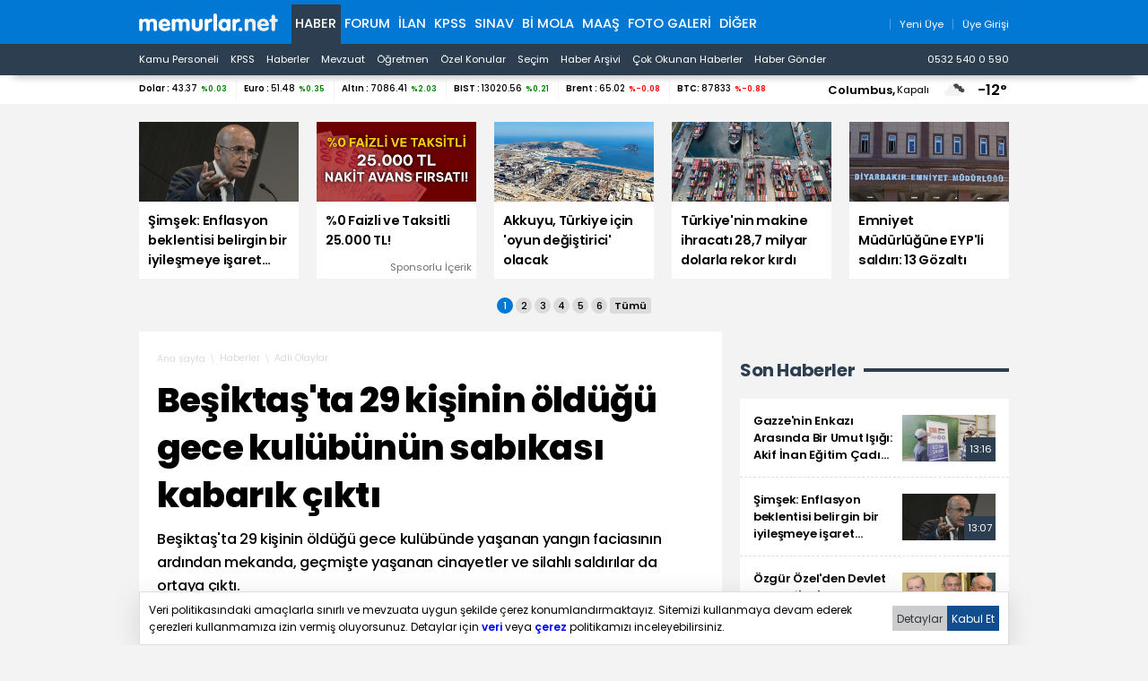

--- FILE ---
content_type: text/html; charset=iso-8859-9
request_url: https://www.memurlar.net/haber/1097728/
body_size: 21095
content:

<!DOCTYPE html>
<html lang="tr" data-theme="blue">
<head>
	<title>Beşiktaş'ta 29 Kişinin Öldüğü Gece Kulübünün Sabıkası Kabarık Çıktı - Memurlar.Net</title>
	<meta name="description" content="Beşiktaş&#39;ta 29 kişinin öldüğü gece kulübünde yaşanan yangın faciasının ardından mekanda, geçmişte yaşanan cinayetler ve silahlı saldırılar da ortaya çıktı."/>
	
	
	
	

	
	<script type="text/javascript" async src="https://www.googletagmanager.com/gtag/js?id=G-N3X12CCW34"></script>
	<script async src="https://www.googletagmanager.com/gtag/js?id=UA-35248341-1"></script>
	<script type="text/javascript">
		window.dataLayer = window.dataLayer || [];
		function gtag() { dataLayer.push(arguments); }
		gtag('js', new Date());
		gtag('config', 'G-N3X12CCW34');
		gtag('config', 'UA-35248341-1');
	</script>
	<!-- Yandex.Metrika counter -->
	<script type="text/javascript" >
		(function (m, e, t, r, i, k, a) {
			m[i] = m[i] || function () { (m[i].a = m[i].a || []).push(arguments) };
			m[i].l = 1 * new Date();
			for (var j = 0; j < document.scripts.length; j++) { if (document.scripts[j].src === r) { return; } }
			k = e.createElement(t), a = e.getElementsByTagName(t)[0], k.async = 1, k.src = r, a.parentNode.insertBefore(k, a)
		})
			(window, document, "script", "https://mc.yandex.ru/metrika/tag.js", "ym");

		ym(99592041, "init", {
			clickmap: true,
			trackLinks: true,
			accurateTrackBounce: true,
			webvisor: true
		});
	</script>
	<noscript><div><img src="https://mc.yandex.ru/watch/99592041" style="position:absolute; left:-9999px;" alt="" /></div></noscript>
	<!-- /Yandex.Metrika counter -->
	<!-- Facebook -->
	<script type="text/javascript">
		!function (f, b, e, v, n, t, s) {
			if (f.fbq) return; n = f.fbq = function () {
				n.callMethod ?
					n.callMethod.apply(n, arguments) : n.queue.push(arguments)
			};
			if (!f._fbq) f._fbq = n; n.push = n; n.loaded = !0; n.version = '2.0';
			n.queue = []; t = b.createElement(e); t.async = !0;
			t.src = v; s = b.getElementsByTagName(e)[0];
			s.parentNode.insertBefore(t, s)
		}(window, document, 'script',
			'https://connect.facebook.net/en_US/fbevents.js');
		fbq('init', '1883353311708817');
		fbq('track', 'PageView');
	</script>
	<noscript>
		<img alt="" height="1" width="1" src="https://www.facebook.com/tr?id=1883353311708817&ev=PageView&noscript=1" />
	</noscript>
	<!-- /Facebook -->
	<!-- Twitter universal website tag code -->
	<script>
		!function (e, t, n, s, u, a) {
			e.twq || (s = e.twq = function () {
				s.exe ? s.exe.apply(s, arguments) : s.queue.push(arguments);
			}, s.version = '1.1', s.queue = [], u = t.createElement(n), u.async = !0, u.src = '//static.ads-twitter.com/uwt.js',
				a = t.getElementsByTagName(n)[0], a.parentNode.insertBefore(u, a))
		}(window, document, 'script');
		// Insert Twitter Pixel ID and Standard Event data below
		twq('init', 'o17cl');
		twq('track', 'PageView');
	</script>
	<!-- End Twitter universal website tag code -->

	<script type="text/javascript">
		(function (c, l, a, r, i, t, y) {
			c[a] = c[a] || function () { (c[a].q = c[a].q || []).push(arguments) };
			t = l.createElement(r); t.async = 1; t.src = "https://www.clarity.ms/tag/" + i;
			y = l.getElementsByTagName(r)[0]; y.parentNode.insertBefore(t, y);
		})(window, document, "clarity", "script", "nxz2mu72j5");
	</script>




	
	<meta http-equiv="content-type" content="text/html; charset=iso-8859-9" />
	<meta name="robots" content="max-image-preview:large" />
	<meta property="fb:pages" content="177314138948196" />
	<meta property="fb:pages" content="101797853312336" />
	<meta name="application-name" content="Memurlar.Net">
	<meta name="mobile-web-app-capable" content="yes">
	<meta name="google-play-app" content="app-id=net.memurlar">
	<meta name="apple-mobile-web-app-title" content="Memurlar.Net">
	<meta name="apple-mobile-web-app-status-bar-style" content="blue">
	<meta name="apple-itunes-app" content="app-id=1535460924, app-clip-bundle-id=net.memurlar.app.Clip">
	<meta name="google-site-verification" content="bLzBtQdKDhJNO-LEFz9oKnX0orFDtxnYoX8VGtSkKDo" />
	<link rel="manifest" href="//www.memurlar.net/manifest.json" />
	<link rel="shortcut icon" href="/favicon.ico" type="image/x-icon" />
	<link rel="apple-touch-icon" sizes="57x57" href="/apple-icon-57x57.png">
	<link rel="apple-touch-icon" sizes="60x60" href="/apple-icon-60x60.png">
	<link rel="apple-touch-icon" sizes="72x72" href="/apple-icon-72x72.png">
	<link rel="apple-touch-icon" sizes="76x76" href="/apple-icon-76x76.png">
	<link rel="apple-touch-icon" sizes="114x114" href="/apple-icon-114x114.png">
	<link rel="apple-touch-icon" sizes="120x120" href="/apple-icon-120x120.png">
	<link rel="apple-touch-icon" sizes="144x144" href="/apple-icon-144x144.png">
	<link rel="apple-touch-icon" sizes="152x152" href="/apple-icon-152x152.png">
	<link rel="apple-touch-icon" sizes="180x180" href="/apple-icon-180x180.png">
	<link rel="icon" type="image/png" sizes="192x192"  href="/android-icon-192x192.png">
	<link rel="icon" type="image/png" sizes="32x32" href="/favicon-32x32.png">
	<link rel="icon" type="image/png" sizes="96x96" href="/favicon-96x96.png">
	<link rel="icon" type="image/png" sizes="16x16" href="/favicon-16x16.png">

	<link rel="stylesheet" href="/global/v2/css/default.css?v=03102025-001">
	<script src="/global/v2/js/default.js?v=03102025-001"></script>
	<script src="/global/v2/js/analysis.js?v=03102025-001"></script>
	<script type="application/ld+json"> {
		"@context": "http://schema.org",
		"@graph": [{
				"@type": "NewsMediaOrganization",
				"name": "Memurlar.Net",
				"url": "https://www.memurlar.net/",
				"logo": {
					"@type": "ImageObject",
					"url": "https://www.memurlar.net/global/v2/img/memurlarnet.svg",
					"width": 340,
					"height": 45
				},
				"sameAs": [
					"Memurlar",
					"memurlar.net",
					"https://tr.wikipedia.org/wiki/Memurlar.net",
					"https://www.facebook.com/memurlarnet",
					"https://twitter.com/memurlarnet",
					"https://instagram.com/memurlarnet",
					"https://news.google.com/publications/CAAiEITfatAqD7DglFP-NUFuc5QqFAgKIhCE32rQKg-w4JRT_jVBbnOU",
					"https://www.youtube.com/c/memurlarnettv"
				],
				"potentialAction": {
					"@type": "SearchAction",
					"target": {
						"@type": "EntryPoint",
						"urlTemplate": "https://www.memurlar.net/arama/?SearchText={search_term_string}&SearchLocation=title"
						},
				"query-input": "required name=search_term_string"
				},
				"contactPoint": [{
					"@type": "ContactPoint",
					"telephone": "+90-532-540-05-90",
					"contactType": "customer service",
					"contactOption": "TollFree",
					"areaServed": "TR"
				}],
				"description": "Memurlar.Net : Kamu Personeli, İş İlanı, KPSS, Son Dakika Haberler, Güncel Haber",
				"disambiguatingDescription": "Memur, İlan, Öğretmen, Sözleşmeli, Sağlık Personeli ve Asker, Polis, KPSS, Türkiye Gündemi Son Dakika Haber",
				"slogan": "Türkiye'nin en büyük kamu portalı - memurlar.net",
				"email": "reklam@memurlar.net",
				"telephone": "+90 532 540 05 90",
				"identifier": "https://www.memurlar.net/",
				"foundingDate": "1999-01-01",
				"legalName": "Memurlar.Net",
				"knowsLanguage": "tr-TR"
			},
			{
				"@type": "WebSite",
				"url": "https://www.memurlar.net/",
				"name": "Memurlar.net",
				"description": "Memur, İlan, Öğretmen, Sözleşmeli, Sağlık Personeli ve Asker, Polis, KPSS, Türkiye Gündemi Son Dakika Haber",
				"image": {
					"@type": "ImageObject",
					"url": "https://www.memurlar.net/global/v2/img/memurlarnet.svg",
					"width": 340,
					"height": 45
				},
				"potentialAction": {
					"@type": "SearchAction",
					"target": {
						"@type": "EntryPoint",
						"urlTemplate": "https://www.memurlar.net/arama/?SearchText={search_term_string}&SearchLocation=title"
						},
				"query-input": "required name=search_term_string"
				}

			},
			{
				"@context": "http://schema.org",
				"@type": "WebPage",
				"headline": "Memurlar.net",
				"url": "https://www.memurlar.net/",
				"keywords": ["type:front", "ssts:home"],
				"isAccessibleForFree": true,
				"isPartOf": {
					"@type": ["CreativeWork", "Product"],
					"name": "memurlar.net",
					"productID": "memurlar.net:basic"
				},
				"publisher": {
					"@type": "NewsMediaOrganization",
					"name": "memurlar.net",
					"logo": "https://www.memurlar.net/global/v2/img/memurlarnet.svg"
				}
			}
		]
	} </script>

		
	
	
	<link href="/global/v2/css/detail.css?r=27032023-0930" rel="stylesheet" />
	
	<meta property="og:title" content="Beşiktaş&#39;ta 29 kişinin öldüğü gece kulübünün sabıkası kabarık çıktı"><meta property="og:description" content="Beşiktaş&#39;ta 29 kişinin öldüğü gece kulübünde yaşanan yangın faciasının ardından mekanda, geçmişte yaşanan cinayetler ve silahlı saldırılar da ortaya çıktı."><meta property="og:site_name" content="Memurlar.Net"><meta property="og:url" content="https://www.memurlar.net/haber/1097728/besiktas-ta-29-kisinin-oldugu-gece-kulubunun-sabikasi-kabarik-cikti.html"><meta property="og:type" content="article"><meta property="og:image" content="https://www.memurlar.net/common/news/images/1097728/headline.jpg"><meta name="twitter:card" content="summary_large_image"><meta name="twitter:url" content="https://www.memurlar.net/haber/1097728/besiktas-ta-29-kisinin-oldugu-gece-kulubunun-sabikasi-kabarik-cikti.html"><meta name="twitter:title" content="Beşiktaş&#39;ta 29 kişinin öldüğü gece kulübünün sabıkası kabarık çıktı"><meta name="twitter:description" content="Beşiktaş&#39;ta 29 kişinin öldüğü gece kulübünde yaşanan yangın faciasının ardından mekanda, geçmişte yaşanan cinayetler ve silahlı saldırılar da ortaya çıktı."><meta name="twitter:image" content="https://www.memurlar.net/common/news/images/1097728/headline.jpg"><meta name="twitter:creator" content="@memurlarnet"><meta name="twitter:site" content="@memurlarnet">
	<link rel='canonical' href='https://www.memurlar.net/haber/1097728/besiktas-ta-29-kisinin-oldugu-gece-kulubunun-sabikasi-kabarik-cikti.html' /><link rel='amphtml' href='https://www.memurlar.net/haber/1097728/besiktas-ta-29-kisinin-oldugu-gece-kulubunun-sabikasi-kabarik-cikti.html?amp=1' />
	<script type="application/ld+json">{"@context": "http://schema.org","@type": "NewsArticle","articleSection": "Adli Olaylar","keywords": [],"genre": "news","inLanguage": "tr-TR","typicalAgeRange": "7-","headline": "Beşiktaş&#39;ta 29 kişinin öldüğü gece kulübünün sabıkası kabarık çıktı","alternativeHeadline": "Beşiktaş&#39;ta 29 kişinin öldüğü gece kulübünün sabıkası kabarık çıktı","wordCount": 2688,"image": [{"@type": "ImageObject","url": "https://www.memurlar.net/common/news/images/1097728/headline.jpg","height": 330,"width": 660}],"datePublished": "3 Nisan 2024 Çarşamba","dateModified": "21:16:00","description": "Beşiktaş&#39;ta 29 kişinin öldüğü gece kulübünde yaşanan yangın faciasının ardından mekanda, geçmişte yaşanan cinayetler ve silahlı saldırılar da ortaya çıktı.","articleBody": "&lt;p&gt;Beşiktaş&#39;taki yangın, Gayrettepe Yıldız Posta Caddesi Esentepe Mahallesi Gönenoğlu Sokak&#39;ta, dün saat 13.00 sıralarında 16 katlı binanın eksi 1 katındaki &#39;Masquerade&#39; adlı gece kulübünde çıktı. Yangında 29 kişi hayatını kaybetti. Apartman içerisinde gece kulübü bulunması nedeniyle, daire sakinlerinin şikayetçi oldukları da belirtildi. Masquerade kulübüyle ilgili geçmişte yaşanan silahlı saldırılar ve cinayetler de ortaya çıktı. Masquerade kulübün adı 13 yıl önce Discorium&#39;du. Bu mekan, 1500 kişilik kapasitesiyle öne çıkarken, R&amp;B ve Hip Hop müziğiyle tanındı. Burada, 50 Cent, Tyga, Russ Millions, Ciara gibi dünyaca ünlü sanatçılar da performans sergilemişti.&lt;/p&gt;      {Video=104359}          &lt;p&gt;&lt;b&gt;İSTANBUL ESKİ EMNİYET MÜDÜRÜNÜN OĞLU GÜVENLİK GÖREVLİSİNİ ÖLDÜRMÜŞTÜ&lt;/b&gt;&lt;/p&gt;    &lt;p&gt;Discorium adıyla hizmet verdiği 2008 yılının Mayıs ayında, İstanbul eski emniyet müdürü Şükrü Balcı&#39;nın oğlu Ertuğrul Balcı 48 yaşındayken, Galatasaray&#39;ın şampiyon olduğu gün gittiği bar girişinde, tartıştığı güvenlik görevlisini silahla vurmuş, Balcı tutuklanırken, 26 yaşındaki Necmi Akın hayatını kaybetmişti.&lt;/p&gt;      &lt;p&gt;&lt;b&gt;İSVEÇLİ GENÇ KADIN MAGANDA KURŞUNUNDA ÖLMÜŞTÜ&lt;/b&gt;&lt;/p&gt;    &lt;p&gt;Kulüp adını 2010 yılında, Masquerade olarak değiştirdi. 2015 yılının Mayıs ayında mekanın önünde İsveçli turist Maggie Bagdo, maganda kurşunuyla öldürülmüştü. Kamera görüntülerine göre olay, sabaha karşı 03.00 sıralarında meydana gelmiş, kulübün önüne gelen 5 kişi içeri girmek isterken, görevlilerin izin vermemesi üzerine beş kişiden E.K. isimli zanlı aracın torpidosundan aldığı silahla mekan görevlilerine ateş etmişti.. Bu sırada da İsveçli Maggie Bagdo isimli genç hayatını kaybetmişti.&lt;/p&gt;          &lt;p&gt;&lt;b&gt;GEÇ GELEN SİPARİŞ KURŞUNLAMASI YAŞANMIŞTI&lt;/b&gt;&lt;/p&gt;    &lt;p&gt;2016 yılında Masquerade&#39;de başka bir silahlı saldırı yaşandı. Kulüpte eğlenen 3 saldırgan, &quot;Geç gelen sipariş&quot; nedeniyle kulüp çalışanlarıyla tartışmış, dışarı çıkarılan saldırganlar, otomobillerine binecekleri sırada kulübe doğru kurşun yağdırmıştı. Güvenlik görevlileri Hüseyin Erbaş (38) ve Ercan Demir (28) açılan ateş sonucu yaralanmıştı.&lt;/p&gt;          &lt;p&gt;&lt;b&gt;GÜVENLİK GÖREVLİSİ ÖLDÜRÜLMÜŞTÜ&lt;/b&gt;&lt;/p&gt;    &lt;p&gt;Yine 2016 yılında 7 Mayıs Cumartesi günü kulübe silahla girmek isteyen üç kişi ile görevliler arasında çıkan kavga sonucu silahla yaralanan güvenlik görevlisi Mehmet Muhammet Demir&#39;in hayatını kaybetmişti.&lt;/p&gt;        &lt;p&gt;&lt;b&gt;KAVGADA VALE ÖLDÜRÜLMÜŞTÜ&lt;/b&gt;&lt;/p&gt;    &lt;p&gt;Son olay ise geçen yıl yaşandı. Mayıs ayında kulüpte eğlendikten sonra çıkışta kavgaya karışan Özcan Şahin, bar önünde bekleyen kişilerin üzerine aracıyla daldı. Kavgayla ilgisi olmayan vale Ali Sedat Özkan ölürken, menajer Roşan Özbek yaralandı.&lt;/p&gt;    {Video=104360}","author": {"@type": "Thing","name": "Memurlar.Net","url": "https://www.memurlar.net"},"mainEntityOfPage": {"@type": "WebPage","@id": "https://www.memurlar.net/haber/1097728/besiktas-ta-29-kisinin-oldugu-gece-kulubunun-sabikasi-kabarik-cikti.html"},"publisher": {"@type": "Organization","name": "memurlar.net","logo": {"@type": "ImageObject","url": "https://www.memurlar.net/global/v2/img/memurlarnet.svg","width": "350","height": "40"}}}</script>
	<script>
		let primarySelectedNewsId =  1097728;
	</script>


</head>
<body>
	
	
	<header class="desktop">
		<nav class="main container" role="navigation" aria-label="Ana Menü">
			<ul class="container">
				<li class="ma:r:3x pad:t:2x">
					<a href="//www.memurlar.net/" title="Memurlar.Net" role="banner">
						<img title="Memurlar.Net : Kamu Personeli, Mevzuat, KPSS, Son Dakika Haber, Güncel Haber" alt="Memurlar.Net : Kamu Personeli, Mevzuat, KPSS, Son Dakika Haber, Güncel Haber" src="/global/v2/img/memurlarnet.svg" height="20" width="155" />
					</a>
				</li>
				<li class="c selected"><a href="//www.memurlar.net/default.aspx">Haber</a></li><li class="c"><a href="//forum.memurlar.net/default.aspx">Forum</a></li><li class="c"><a href="//ilan.memurlar.net/default.aspx">İlan</a></li><li class="c"><a href="//kpss.memurlar.net/default.aspx">KPSS</a></li><li class="c"><a href="//sinav.memurlar.net/default.aspx">Sınav</a></li><li class="c"><a href="//uye.memurlar.net/default.aspx">Bi Mola</a></li><li class="c"><a href="//www.memurlar.net/maasrobot/">Maaş</a></li><li class="c"><a href="//www.memurlar.net/albumler/">FOTO GALERİ</a></li>
				<li class="c other-menu">
					<a href="#">Diğer <i class="fas fa-angle-down"></i></a>
					<div class="other-menu-container">
						<a class="item" title="Öğretmen" href="//ogretmen.memurlar.net/default.aspx">Öğretmen</a>
						<a class="item" title="Soru/Cevap" href="//sorucevap.memurlar.net/default.aspx">Soru/Cevap</a>
						<a class="item" title="Becayiş" href="//becayis.memurlar.net/default.aspx">Becayiş</a>
						<a class="item" title="Sözlük" href="//sozluk.memurlar.net/default.aspx">Sözlük</a>
						<a class="item" title="Karar" href="//karar.memurlar.net/default.aspx">Karar</a>
						<a class="item" title="Anket" href="//anket.memurlar.net/default.aspx">Anket</a>
						<a class="item" title="Secim" href="//www.memurlar.net/secim/">Seçim</a>
						<a class="item" title="Video" href="//video.memurlar.net/default.aspx">Video</a>
						<a class="item" title="Hava Durumu" href="//www.memurlar.net/havadurumu/default.aspx">Hava Durumu</a>
					</div>
				</li>
				<li class="ma:l:auto">
					


<nav class="member-menu">
	<ul class="inline-items align:right">
		
		<li class="item">
			<a href="/arama/?SearchLocation=title" title="Site İçi Arama">
				<i class="far fa-search fa-lg"></i>
			</a>
		</li>
		
		
			<li class="item">
				<a href="//uye.memurlar.net/signup/" title="Yeni Üye">
					<i class="fal fa-user fa-lg"></i>
					<span class="font-size:-3x">Yeni Üye</span>
				</a>
			</li>
			<li class="item">
				<a href="//uye.memurlar.net/global/security/memberlogin.aspx" title="Üye Girişi">
					<i class="fal fa-user-unlock  fa-lg"></i>
					<span class="font-size:-3x">Üye Girişi</span>
				</a>
			</li>
		
	</ul>
</nav>

				</li>
				</ul>
			</nav>
		<nav class="child" role="navigation" arial-label="Alt Menü"><ul class="inline-items container"><li class="item"><a href="/kamu-personeli-haberleri">Kamu Personeli</a></li><li class="item"><a href="/kpss-haberleri">KPSS</a></li><li class="item"><a href="/en-son-haber">Haberler</a></li><li class="item"><a href="/mevzuat-haberleri">Mevzuat</a></li><li class="item"><a href="/ogretmen-haberleri">Öğretmen</a></li><li class="item"><a href="/ozel-haberler">Özel Konular</a></li><li class="item"><a href="/secim/">Seçim</a></li><li class="item"><a href="/sonhaberler/">Haber Arşivi</a></li><li class="item"><a href="/cokokunan/">Çok Okunan Haberler</a></li><li class="item"><a href="//memurlar.net/haber/gonder/" title="Haber Gönder"><i class="fal fa-paper-plane"></i> Haber Gönder</a></li><li class="item ma:l:auto "><a href="https://api.whatsapp.com/send?phone=05325400590&text=Merhaba memurlar.net" title="Haber Gönder"><i class="fab fa-whatsapp"></i> 0532 540 0 590</a></li></ul></nav>
	</header>
	<div id="finance-band" class="panel">
		<section class="grid container gap:0">
			<div class="pc:col-9 col-12" id="currency"></div>
			<div class="pc:col-3 col-8 weather-banner">
				<div class="flex align:right">
	<script src="/global/v2/js/weather.js"></script>
	<script>
		if (document.readyState !== 'loading') {
			getWeather("simple");
		}
		else {
			document.addEventListener('DOMContentLoaded', function () {
				getWeather("simple");
			});
		}
	</script>


	<span class="point node btn-modal" data-id="wather-location-modal" data-frame="true"></span>
	<span class="b" id="weather-location-name"></span>
	<span class="font-size:-3x" id="weather-location-status"></span>
	<img alt="Hava Durumu Açıklama" class="ma:l:2x ma:r:2x" id="weather-location-icon" src="/global/v2/img/icons/weather/00@2x.png" width="32" height="32" />
	<span class="b font-size:5x" id="weather-location-temp"></span>	

</div></div>
		</section>
	</div>
	<div class="spc:4x"></div>
	
	<div class="page-skin">
		
	</div>
	<main role="main">
		
	<section data-name="Üst Manşetler">
		<div class="content-items top-headlines">
			<div class="topheadline" data-page="0">
				<a class="item" href="//www.memurlar.net/haber/1158095/simsek-enflasyon-beklentisi-belirgin-bir-iyilesmeye-isaret-ediyor.html" target="_top" title="Şimşek: Enflasyon beklentisi belirgin bir iyileşmeye işaret ediyor">
									<figure>
										<span class="img-wrapper">
											<img alt="Şimşek: Enflasyon beklentisi belirgin bir iyileşmeye işaret ediyor" src="//www.memurlar.net/common/news/images/1158095/t169.jpg" width="660" height="330" />
											<span class="stamp"></span>
										</span>
										<figcaption class="h3 title">Şimşek: Enflasyon beklentisi belirgin bir iyileşmeye işaret ediyor</figcaption>
										 
									</figure>
								</a><a class="item" href="//www.memurlar.net/haber/1157569/0-faizli-ve-taksitli-25-000-tl.html" target="_widget" title="%0 Faizli ve Taksitli 25.000 TL!">
									<figure>
										<span class="img-wrapper">
											<img alt="%0 Faizli ve Taksitli 25.000 TL!" src="//www.memurlar.net/common/news/images/1157569/t169.jpg" width="660" height="330" />
											<span class="stamp"></span>
										</span>
										<figcaption class="h3 title">%0 Faizli ve Taksitli 25.000 TL!</figcaption>
										 <div class="number font-size:-4x pad:r txt:right">Sponsorlu İçerik</div>
									</figure>
								</a><a class="item" href="//www.memurlar.net/haber/1158091/akkuyu-turkiye-icin-oyun-degistirici-olacak.html" target="_top" title="Akkuyu, Türkiye için &#39;oyun değiştirici&#39; olacak">
									<figure>
										<span class="img-wrapper">
											<img alt="Akkuyu, Türkiye için &#39;oyun değiştirici&#39; olacak" src="//www.memurlar.net/common/news/images/1158091/t169.jpg" width="660" height="330" />
											<span class="stamp"></span>
										</span>
										<figcaption class="h3 title">Akkuyu, Türkiye için 'oyun değiştirici' olacak</figcaption>
										 
									</figure>
								</a><a class="item" href="//www.memurlar.net/haber/1158088/turkiye-nin-makine-ihracati-28-7-milyar-dolarla-rekor-kirdi.html" target="_top" title="Türkiye&#39;nin makine ihracatı 28,7 milyar dolarla rekor kırdı">
									<figure>
										<span class="img-wrapper">
											<img alt="Türkiye&#39;nin makine ihracatı 28,7 milyar dolarla rekor kırdı" src="//www.memurlar.net/common/news/images/1158088/t169.jpg" width="660" height="330" />
											<span class="stamp"></span>
										</span>
										<figcaption class="h3 title">Türkiye'nin makine ihracatı 28,7 milyar dolarla rekor kırdı</figcaption>
										 
									</figure>
								</a><a class="item" href="//www.memurlar.net/haber/1158067/emniyet-mudurlugune-eyp-li-saldiri-13-gozalti.html" target="_top" title="Emniyet Müdürlüğüne EYP&#39;li saldırı: 13 Gözaltı">
									<figure>
										<span class="img-wrapper">
											<img alt="Emniyet Müdürlüğüne EYP&#39;li saldırı: 13 Gözaltı" src="//www.memurlar.net/common/news/images/1158067/t169.jpg" width="660" height="330" />
											<span class="stamp"></span>
										</span>
										<figcaption class="h3 title">Emniyet Müdürlüğüne EYP'li saldırı: 13 Gözaltı</figcaption>
										 
									</figure>
								</a></div><div class="topheadline hide" data-page="1"><a class="item" href="//www.memurlar.net/haber/1158080/muhittin-bocek-dahil-41-kisi-icin-iddianame-hazirlandi.html" target="_top" title="Muhittin Böcek dahil 41 kişi için iddianame hazırlandı">
									<figure>
										<span class="img-wrapper">
											<img alt="Muhittin Böcek dahil 41 kişi için iddianame hazırlandı" src="//www.memurlar.net/common/news/images/1158080/t169.jpg" width="660" height="330" />
											<span class="stamp"></span>
										</span>
										<figcaption class="h3 title">Muhittin Böcek dahil 41 kişi için iddianame hazırlandı</figcaption>
										 
									</figure>
								</a><a class="item" href="//www.memurlar.net/haber/1158077/9-il-icin-sari-uyari-saganak-ve-firtinaya-dikkat.html" target="_top" title="9 il için &#39;sarı&#39; uyarı: Sağanak ve fırtınaya dikkat">
									<figure>
										<span class="img-wrapper">
											<img alt="9 il için &#39;sarı&#39; uyarı: Sağanak ve fırtınaya dikkat" src="//www.memurlar.net/common/news/images/1158077/t169.jpg" width="660" height="330" />
											<span class="stamp"></span>
										</span>
										<figcaption class="h3 title">9 il için 'sarı' uyarı: Sağanak ve fırtınaya dikkat</figcaption>
										 
									</figure>
								</a><a class="item" href="//www.memurlar.net/haber/1158075/erdogan-korumasinin-verdigi-suyu-neden-icmedi-bilal-erdogan-ilk-kez-acikladi.html" target="_top" title="Erdoğan korumasının verdiği suyu neden içmedi? Bilal Erdoğan ilk kez açıkladı">
									<figure>
										<span class="img-wrapper">
											<img alt="Erdoğan korumasının verdiği suyu neden içmedi? Bilal Erdoğan ilk kez açıkladı" src="//www.memurlar.net/common/news/images/1158075/t169.jpg" width="660" height="330" />
											<span class="stamp"></span>
										</span>
										<figcaption class="h3 title">Erdoğan korumasının verdiği suyu neden içmedi? Bilal Erdoğan ilk kez açıkladı</figcaption>
										 
									</figure>
								</a><a class="item" href="//www.memurlar.net/haber/1158074/okullar-ne-zaman-acilacak.html" target="_top" title="Okullar ne zaman açılacak?">
									<figure>
										<span class="img-wrapper">
											<img alt="Okullar ne zaman açılacak?" src="//www.memurlar.net/common/news/images/1158074/t169.jpg" width="660" height="330" />
											<span class="stamp"></span>
										</span>
										<figcaption class="h3 title">Okullar ne zaman açılacak?</figcaption>
										 
									</figure>
								</a><a class="item" href="//www.memurlar.net/haber/1157979/benzine-zam-geliyor.html" target="_top" title="Benzine zam geliyor">
									<figure>
										<span class="img-wrapper">
											<img alt="Benzine zam geliyor" src="//www.memurlar.net/common/news/images/1157979/t169.jpg" width="660" height="330" />
											<span class="stamp"></span>
										</span>
										<figcaption class="h3 title">Benzine zam geliyor</figcaption>
										 
									</figure>
								</a></div><div class="topheadline hide" data-page="2"><a class="item" href="//www.memurlar.net/haber/1158071/altin-fiyatlarinda-yeni-rekor-iste-satis-fiyatlari.html" target="_top" title="Altın fiyatlarında yeni rekor! İşte satış fiyatları">
									<figure>
										<span class="img-wrapper">
											<img alt="Altın fiyatlarında yeni rekor! İşte satış fiyatları" src="//www.memurlar.net/common/news/images/1158071/t169.jpg" width="660" height="330" />
											<span class="stamp"></span>
										</span>
										<figcaption class="h3 title">Altın fiyatlarında yeni rekor! İşte satış fiyatları</figcaption>
										 
									</figure>
								</a><a class="item" href="//www.memurlar.net/haber/1158069/sindirgi-da-4-4-buyuklugunde-deprem.html" target="_top" title="Sındırgı&#39;da 4,4 büyüklüğünde deprem">
									<figure>
										<span class="img-wrapper">
											<img alt="Sındırgı&#39;da 4,4 büyüklüğünde deprem" src="//www.memurlar.net/common/news/images/1158069/t169.jpg" width="660" height="330" />
											<span class="stamp"></span>
										</span>
										<figcaption class="h3 title">Sındırgı'da 4,4 büyüklüğünde deprem</figcaption>
										 
									</figure>
								</a><a class="item" href="//www.memurlar.net/haber/1158057/metin-gunday-ve-ali-ozkaya-arasinda-eski-yargi-daha-iyiydi-tartismasi.html" target="_top" title="Metin Günday ve Ali Özkaya arasında &#39;eski yargı daha iyiydi&#39; tartışması">
									<figure>
										<span class="img-wrapper">
											<img alt="Metin Günday ve Ali Özkaya arasında &#39;eski yargı daha iyiydi&#39; tartışması" src="//www.memurlar.net/common/news/images/1158057/t169.jpg" width="660" height="330" />
											<span class="stamp"></span>
										</span>
										<figcaption class="h3 title">Metin Günday ve Ali Özkaya arasında 'eski yargı daha iyiydi' tartışması</figcaption>
										 
									</figure>
								</a><a class="item" href="//www.memurlar.net/haber/1158054/gaziantep-in-nurdagi-ilcesinde-4-1-buyuklugunde-deprem.html" target="_top" title="Gaziantep&#39;in Nurdağı ilçesinde 4.1 büyüklüğünde deprem">
									<figure>
										<span class="img-wrapper">
											<img alt="Gaziantep&#39;in Nurdağı ilçesinde 4.1 büyüklüğünde deprem" src="//www.memurlar.net/common/news/images/1158054/t169.jpg" width="660" height="330" />
											<span class="stamp"></span>
										</span>
										<figcaption class="h3 title">Gaziantep'in Nurdağı ilçesinde 4.1 büyüklüğünde deprem</figcaption>
										 
									</figure>
								</a><a class="item" href="//www.memurlar.net/haber/1158053/buyukcekmece-de-fabrika-deposunda-yangin.html" target="_top" title="Büyükçekmece&#39;de fabrika deposunda yangın">
									<figure>
										<span class="img-wrapper">
											<img alt="Büyükçekmece&#39;de fabrika deposunda yangın" src="//www.memurlar.net/common/news/images/1158053/t169.jpg" width="660" height="330" />
											<span class="stamp"></span>
										</span>
										<figcaption class="h3 title">Büyükçekmece'de fabrika deposunda yangın</figcaption>
										 
									</figure>
								</a></div><div class="topheadline hide" data-page="3"><a class="item" href="//www.memurlar.net/haber/1158050/baskentte-panik-yaratan-ihbar-ucak-dustu-dediler.html" target="_top" title="Başkentte panik yaratan ihbar. &#39;Uçak düştü&#39; dediler">
									<figure>
										<span class="img-wrapper">
											<img alt="Başkentte panik yaratan ihbar. &#39;Uçak düştü&#39; dediler" src="//www.memurlar.net/common/news/images/1158050/t169.jpg" width="660" height="330" />
											<span class="stamp"></span>
										</span>
										<figcaption class="h3 title">Başkentte panik yaratan ihbar. 'Uçak düştü' dediler</figcaption>
										 
									</figure>
								</a><a class="item" href="//www.memurlar.net/haber/1158047/lgs-ye-ek-sinav-mi-geliyor.html" target="_top" title="LGS&#39;ye ek sınav mı geliyor?">
									<figure>
										<span class="img-wrapper">
											<img alt="LGS&#39;ye ek sınav mı geliyor?" src="//www.memurlar.net/common/news/images/1158047/t169.jpg" width="660" height="330" />
											<span class="stamp"></span>
										</span>
										<figcaption class="h3 title">LGS'ye ek sınav mı geliyor?</figcaption>
										 
									</figure>
								</a><a class="item" href="//www.memurlar.net/haber/1158045/9-ilde-sari-kodlu-uyari.html" target="_top" title="9 ilde sarı kodlu uyarı!">
									<figure>
										<span class="img-wrapper">
											<img alt="9 ilde sarı kodlu uyarı!" src="//www.memurlar.net/common/news/images/1158045/t169.jpg" width="660" height="330" />
											<span class="stamp"></span>
										</span>
										<figcaption class="h3 title">9 ilde sarı kodlu uyarı!</figcaption>
										 
									</figure>
								</a><a class="item" href="//www.memurlar.net/haber/1158016/bebege-siddet-uygulayan-hemsirenin-ifadesi-ortaya-cikti.html" target="_top" title="Bebeğe şiddet uygulayan hemşirenin ifadesi ortaya çıktı">
									<figure>
										<span class="img-wrapper">
											<img alt="Bebeğe şiddet uygulayan hemşirenin ifadesi ortaya çıktı" src="//www.memurlar.net/common/news/images/1158016/t169.jpg" width="660" height="330" />
											<span class="stamp"></span>
										</span>
										<figcaption class="h3 title">Bebeğe şiddet uygulayan hemşirenin ifadesi ortaya çıktı</figcaption>
										 
									</figure>
								</a><a class="item" href="//www.memurlar.net/haber/1158027/canakkale-bogazi-gemi-trafigine-yeniden-acildi.html" target="_top" title="Çanakkale Boğazı gemi trafiğine yeniden açıldı">
									<figure>
										<span class="img-wrapper">
											<img alt="Çanakkale Boğazı gemi trafiğine yeniden açıldı" src="//www.memurlar.net/common/news/images/1158027/t169.jpg" width="660" height="330" />
											<span class="stamp"></span>
										</span>
										<figcaption class="h3 title">Çanakkale Boğazı gemi trafiğine yeniden açıldı</figcaption>
										 
									</figure>
								</a></div><div class="topheadline hide" data-page="4"><a class="item" href="//www.memurlar.net/haber/1158033/500-bin-sosyal-konutta-26-31-ocak-kura-programi-aciklandi.html" target="_top" title="500 Bin Sosyal Konutta 26-31 Ocak Kura Programı Açıklandı">
									<figure>
										<span class="img-wrapper">
											<img alt="500 Bin Sosyal Konutta 26-31 Ocak Kura Programı Açıklandı" src="//www.memurlar.net/common/news/images/1158033/t169.jpg" width="660" height="330" />
											<span class="stamp"></span>
										</span>
										<figcaption class="h3 title">500 Bin Sosyal Konutta 26-31 Ocak Kura Programı Açıklandı</figcaption>
										 
									</figure>
								</a><a class="item" href="//www.memurlar.net/haber/1158028/huzurevi-ucretlerine-dev-zam.html" target="_top" title="Huzurevi ücretlerine dev zam">
									<figure>
										<span class="img-wrapper">
											<img alt="Huzurevi ücretlerine dev zam" src="//www.memurlar.net/common/news/images/1158028/t169.jpg" width="660" height="330" />
											<span class="stamp"></span>
										</span>
										<figcaption class="h3 title">Huzurevi ücretlerine dev zam</figcaption>
										 
									</figure>
								</a><a class="item" href="//www.memurlar.net/haber/1158029/ogrenci-affi-duzenlemesi-yolda-mazeret-aranacak.html" target="_top" title="Öğrenci affı düzenlemesi yolda. Mazeret aranacak">
									<figure>
										<span class="img-wrapper">
											<img alt="Öğrenci affı düzenlemesi yolda. Mazeret aranacak" src="//www.memurlar.net/common/news/images/1158029/t169.jpg" width="660" height="330" />
											<span class="stamp"></span>
										</span>
										<figcaption class="h3 title">Öğrenci affı düzenlemesi yolda. Mazeret aranacak</figcaption>
										 
									</figure>
								</a><a class="item" href="//www.memurlar.net/haber/1158026/bakan-simsek-asya-daki-yatirimcilarla-bir-araya-gelecek.html" target="_top" title="Bakan Şimşek, Asya&#39;daki yatırımcılarla bir araya gelecek">
									<figure>
										<span class="img-wrapper">
											<img alt="Bakan Şimşek, Asya&#39;daki yatırımcılarla bir araya gelecek" src="//www.memurlar.net/common/news/images/1158026/t169.jpg" width="660" height="330" />
											<span class="stamp"></span>
										</span>
										<figcaption class="h3 title">Bakan Şimşek, Asya'daki yatırımcılarla bir araya gelecek</figcaption>
										 
									</figure>
								</a><a class="item" href="//www.memurlar.net/haber/1158023/meclis-te-surec-komisyonunun-ortak-rapor-yazimina-devam-etmesi-bekleniyor.html" target="_top" title="Meclis&#39;te süreç komisyonunun &#39;ortak rapor&#39; yazımına devam etmesi bekleniyor">
									<figure>
										<span class="img-wrapper">
											<img alt="Meclis&#39;te süreç komisyonunun &#39;ortak rapor&#39; yazımına devam etmesi bekleniyor" src="//www.memurlar.net/common/news/images/1158023/t169.jpg" width="660" height="330" />
											<span class="stamp"></span>
										</span>
										<figcaption class="h3 title">Meclis'te süreç komisyonunun 'ortak rapor' yazımına devam etmesi bekleniyor</figcaption>
										 
									</figure>
								</a></div><div class="topheadline hide" data-page="5"><a class="item" href="//www.memurlar.net/haber/1158018/sinir-kapilari-ve-havalimanlarinda-1-6-milyar-liralik-uyusturucu-ele-gecirildi.html" target="_top" title="Sınır kapıları ve havalimanlarında 1,6 milyar liralık uyuşturucu ele geçirildi">
									<figure>
										<span class="img-wrapper">
											<img alt="Sınır kapıları ve havalimanlarında 1,6 milyar liralık uyuşturucu ele geçirildi" src="//www.memurlar.net/common/news/images/1158018/t169.jpg" width="660" height="330" />
											<span class="stamp"></span>
										</span>
										<figcaption class="h3 title">Sınır kapıları ve havalimanlarında 1,6 milyar liralık uyuşturucu ele geçirildi</figcaption>
										 
									</figure>
								</a><a class="item" href="//www.memurlar.net/haber/1158015/ak-parti-den-suca-suruklenen-cocuklar-icin-yeni-duzenleme.html" target="_top" title="AK Parti&#39;den Suça Sürüklenen Çocuklar İçin Yeni Düzenleme">
									<figure>
										<span class="img-wrapper">
											<img alt="AK Parti&#39;den Suça Sürüklenen Çocuklar İçin Yeni Düzenleme" src="//www.memurlar.net/common/news/images/1158015/t169.jpg" width="660" height="330" />
											<span class="stamp"></span>
										</span>
										<figcaption class="h3 title">AK Parti'den Suça Sürüklenen Çocuklar İçin Yeni Düzenleme</figcaption>
										 
									</figure>
								</a><a class="item" href="//www.memurlar.net/haber/1158013/bahceli-suriye-de-yasananlar-turkiye-icin-olumlu.html" target="_top" title="Bahçeli: Suriye&#39;de yaşananlar Türkiye için olumlu">
									<figure>
										<span class="img-wrapper">
											<img alt="Bahçeli: Suriye&#39;de yaşananlar Türkiye için olumlu" src="//www.memurlar.net/common/news/images/1158013/t169.jpg" width="660" height="330" />
											<span class="stamp"></span>
										</span>
										<figcaption class="h3 title">Bahçeli: Suriye'de yaşananlar Türkiye için olumlu</figcaption>
										 
									</figure>
								</a><a class="item" href="//www.memurlar.net/haber/1158012/malatya-da-nisana-katilan-113-kisi-zehirlendi.html" target="_top" title="Malatya&#39;da nişana katılan 113 kişi zehirlendi">
									<figure>
										<span class="img-wrapper">
											<img alt="Malatya&#39;da nişana katılan 113 kişi zehirlendi" src="//www.memurlar.net/common/news/images/1158012/t169.jpg" width="660" height="330" />
											<span class="stamp"></span>
										</span>
										<figcaption class="h3 title">Malatya'da nişana katılan 113 kişi zehirlendi</figcaption>
										 
									</figure>
								</a><a class="item" href="//www.memurlar.net/haber/1158011/bayrampasa-belediyesine-yonelik-sorusturmada-8-zanli-tutuklandi.html" target="_top" title="Bayrampaşa Belediyesine yönelik soruşturmada 8 zanlı tutuklandı">
									<figure>
										<span class="img-wrapper">
											<img alt="Bayrampaşa Belediyesine yönelik soruşturmada 8 zanlı tutuklandı" src="//www.memurlar.net/common/news/images/1158011/t169.jpg" width="660" height="330" />
											<span class="stamp"></span>
										</span>
										<figcaption class="h3 title">Bayrampaşa Belediyesine yönelik soruşturmada 8 zanlı tutuklandı</figcaption>
										 
									</figure>
								</a>
			</div>
		</div>
		<div class="topheadline-pages top-headlines-pages">
			<button aria-label="Sayfa-1" onclick="showTopHeadlinePage(this)" data-pagenumber="0" class="selected" value="Sayfa 1">1</button>
			<button aria-label="Sayfa-2" onclick="showTopHeadlinePage(this)" data-pagenumber="1" value="Sayfa 2">2</button>
			<button aria-label="Sayfa-3" onclick="showTopHeadlinePage(this)" data-pagenumber="2" value="Sayfa 3">3</button>
			<button aria-label="Sayfa-4" onclick="showTopHeadlinePage(this)" data-pagenumber="3" value="Sayfa 4">4</button>
			<button aria-label="Sayfa-5" onclick="showTopHeadlinePage(this)" data-pagenumber="4" value="Sayfa 5">5</button>
			<button aria-label="Sayfa-6" onclick="showTopHeadlinePage(this)" data-pagenumber="5" value="Sayfa 6">6</button>
			<button class="all" onclick="window.location.href='/mansetler/?typeid=3'" aria-label="Tümü">Tümü</button>
		</div>
		
	</section>
	
	
	
<script type="text/javascript">
	function hideModal() {
		document.getElementById("_PrimaryKey").value = "";
		document.getElementById("_ObjectName").value = "";
		
		document.getElementById("_Name").value = "";
		document.getElementById("_Email").value = "";
		document.getElementById("_Captcha").value = "";
		document.getElementById("CaptchaImage").src = "/global/captcha.aspx?r=" + Math.random();;
		
		let modals = document.querySelectorAll(".modal");
		for (var i = 0; i < modals.length; i++) {
			modals[i].classList.remove("active");
		}
	}

	function setComplaint() {
		var primaryKey = document.getElementById("_PrimaryKey");
		var objectName = document.getElementById("_ObjectName");
		
		var name = document.getElementById("_Name");
		var email = document.getElementById("_Email");
		var captcha = document.getElementById("_Captcha");
		var captchaImage = document.getElementById("CaptchaImage");
		
		var schema = document.getElementById("_Schema");
		var reason = document.getElementById("_ReasonCode");
		var reasonCode = reason.options[reason.selectedIndex].value;
		var ModalForm = document.getElementById("ModalForm");
		var ModalMessage = document.getElementById("ModalMessage");

		var response = Erciyes.DownloadText("/global/savecomplaint.aspx?" + primaryKey.value + "&objectName=" + objectName.value + "&schemaName=" + schema.value +  "&name=" + name.value + "&email=" + email.value + "&captcha=" + captcha.value + "&ReasonCode=" + reasonCode + "&x=" + Math.random());
		if (response == "Ok") {
			primaryKey.value = "";  name.value = ""; email.value = ""; captchaImage.src = "/global/captcha.aspx?r=" + Math.random();
			ModalForm.style.display = 'none';
			ModalMessage.innerHTML = "<div style='color:green; margin:10px 0;'>Şikayetiniz işleme alınmıştır<br/> Editör değerlerdirmesinin ardından gerekli düzenleme yapılacaktır.<p><b>Önemli Uyarı : </b><br/>Bu servisi gereksiz kullananların şikayet etme hakkı geri alınacaktır.</p></div><div style='text-align:right; clear:both; padding-top:20px;'><button onclick='hideModal();' style='width:90px; height:30px'>Kapat</button></div>";
		}
		else {
			ModalMessage.innerHTML = "<div style='color:red; margin:10px 0;'>" + response + "</div>"
		}
	}
</script>
<div class="modal" id="slide-top-modal">
	<div class="m-container">
		<h5 class="m-title">Şikayet Bildirimi</h5>
		<p class="m-close" onclick="hideModal()">
			<svg fill="white" xmlns="http://www.w3.org/2000/svg" viewBox="0 0 320 512">
				<!-- Font Awesome Pro 5.15.3 by @fontawesome - https://fontawesome.com License - https://fontawesome.com/license (Commercial License) -->
				<path d="M193.94 256L296.5 153.44l21.15-21.15c3.12-3.12 3.12-8.19 0-11.31l-22.63-22.63c-3.12-3.12-8.19-3.12-11.31 0L160 222.06 36.29 98.34c-3.12-3.12-8.19-3.12-11.31 0L2.34 120.97c-3.12 3.12-3.12 8.19 0 11.31L126.06 256 2.34 379.71c-3.12 3.12-3.12 8.19 0 11.31l22.63 22.63c3.12 3.12 8.19 3.12 11.31 0L160 289.94 262.56 392.5l21.15 21.15c3.12 3.12 8.19 3.12 11.31 0l22.63-22.63c3.12-3.12 3.12-8.19 0-11.31L193.94 256z" />
			</svg>
		</p>
		<div class="m-content">
			<div id="ModalMessage"></div>
			<div id="ModalForm">
				<div class="font-size:-3x color:third ma:b:2x">
					<b>Önemli Uyarı : </b>
					<br />
					Bu servisi gereksiz kullananların şikayet etme hakkı geri alınacaktır.
				</div>
				
				<div class="grid align:center">
					
						<b class="pc:col-4 col-12">Adınız Soyadınız</b>
						<input required id="_Name" name="Name" class="pc:col-8 col-12" type="text"/>
						<b class="pc:col-4 col-12">E-Posta Adresiniz</b>
						<input id="_Email" required maxlength="128" type="email" name="Email" minlength="6" class="pc:col-8 col-12"/>
					<b class="pc:col-4 col-12">Şikayet Nedeninizi</b>
					<select class="pc:col-8 col-12" name="ReasonCode" id="_ReasonCode"><option value="4">Küfür / Hakaret</option><option value="3">Kışkırtıcı içerik</option><option value="2">Küçük düşürücü içerik</option><option value="1">Asılsız itham</option><option value="0">Diğer</option></select>
					
						<b class="pc:col-4 col-12">Güvenlik kodu</b>
						<div class="pc:col-8 col-12 flex">
							<input required id="_Captcha" name="captcha" minlength="7" maxlength="7" title="Güvenlik kodu" type="text"/>
							<img alt="Güvenlik Kodu" id="CaptchaImage" src="/global/captcha.aspx" style="height:32px" />
							<button class="bt-default" onclick="CaptchaImage.src = '/global/captcha.aspx?r=' + Math.random();">
								<svg height="14" fill="white" xmlns="http://www.w3.org/2000/svg" viewBox="0 0 512 512"><!-- Font Awesome Pro 5.15.3 by @fontawesome - https://fontawesome.com License - https://fontawesome.com/license (Commercial License) --><path d="M492 8h-10c-6.627 0-12 5.373-12 12v110.627C426.929 57.261 347.224 8 256 8 123.228 8 14.824 112.338 8.31 243.493 7.971 250.311 13.475 256 20.301 256h10.016c6.353 0 11.646-4.949 11.977-11.293C48.157 132.216 141.097 42 256 42c82.862 0 154.737 47.077 190.289 116H332c-6.627 0-12 5.373-12 12v10c0 6.627 5.373 12 12 12h160c6.627 0 12-5.373 12-12V20c0-6.627-5.373-12-12-12zm-.301 248h-10.015c-6.352 0-11.647 4.949-11.977 11.293C463.841 380.158 370.546 470 256 470c-82.608 0-154.672-46.952-190.299-116H180c6.627 0 12-5.373 12-12v-10c0-6.627-5.373-12-12-12H20c-6.627 0-12 5.373-12 12v160c0 6.627 5.373 12 12 12h10c6.627 0 12-5.373 12-12V381.373C85.071 454.739 164.777 504 256 504c132.773 0 241.176-104.338 247.69-235.493.339-6.818-5.165-12.507-11.991-12.507z"/></svg>
							</button>

						</div>
					
				</div>
				<div class="spc:4x"></div>
				<div class="txt:right">
					<button class="bt-default bt-dark" onclick="hideModal()">Kapat</button>
					<button class="bt-default" onclick="setComplaint();">Şikayet Et</button>
				</div>
				<input name="Schema" type="hidden" id="_Schema"/>
				<input name="ObjectName" type="hidden" id="_ObjectName"/>
				<input name="PrimaryKey" type="hidden" id="_PrimaryKey"/>
			</div>
		</div>
	</div>
</div>

	<div class="article-start" data-id="js-values" data-news-id="1097728" data-sayfa="1" data-title="Beşiktaş'ta 29 kişinin öldüğü gece kulübünün sabıkası kabarık çıktı" data-url="https://www.memurlar.net/haber/1097728/besiktas-ta-29-kisinin-oldugu-gece-kulubunun-sabikasi-kabarik-cikti.html"></div>
	<div class="grid-with-sticky content-detail">
		<div>
		<article class="panel" role="article">
			<div class="breadcrumb"><a href="/default.aspx" title="Anasayfa">Ana sayfa</a><a href="/kategori/haberler/">Haberler</a>  <a href="/kategori/haberler/adli-olaylar/">Adli Olaylar</a></div>
			<header>
				<h1 class="title">Beşiktaş'ta 29 kişinin öldüğü gece kulübünün sabıkası kabarık çıktı</h1>
			</header>
			<h2 class="description">Beşiktaş'ta 29 kişinin öldüğü gece kulübünde yaşanan yangın faciasının ardından mekanda, geçmişte yaşanan cinayetler ve silahlı saldırılar da ortaya çıktı.</h2>
			<div class="grid news-head">
				<div class="pc:col-4 col-6 info">
					Kaynak : DHA
				</div>
				<div class="pc:col-8 col-6 info align:right">Haber Giriş :<time class="ma:l" datetime="2024-04-03T17:17"></time> 03 Nisan 2024 17:17, Son Güncelleme :<time class="ma:l" datetime="2024-04-03T21:16"></time> 03 Nisan 2024 21:16</div>
			</div>
			<div class="inline-items font-size:-3x align:right ma:t:2x ma:b:2x">
				<span class="item"><a href="javascript:void(0)" onclick="changeArticleFont('down')"><i class="far fa-minus fa-lg pad"></i></a> <i class="far fa-text-size fa-lg pad"></i> <a href="javascript:void(0)" onclick="changeArticleFont('up')"><i class="far fa-plus fa-lg pad"></i></a></span>
				<span class="item"><a href="?print=true" target="_print"><i class="far fa-print fa-lg ma:r"></i> Yazdır</a></span>
			</div>
			<div class="headline-image">
				<div id="news-video-container"><iframe width="640" height="540" src="//video.memurlar.net/embed/104359/" frameborder="0" allowfullscreen></iframe></div>
			</div>
			<div class="social">
				<div class="flex align:fix">
					<div class="inline-items">
						<a class="item" href="#yorumlar-1097728" title="Yorumları Göster">
							<i class="fal fa-comments fa-lg ma:r"></i>
							Yorumlar (<span id="news-total-comments-1097728">1</span>)
						</a>
						<a class="item" href="https://news.google.com/publications/CAAiEITfatAqD7DglFP-NUFuc5QqFAgKIhCE32rQKg-w4JRT_jVBbnOU?oc=3&amp;ceid=TR:tr" title="Google News">
							<i class="fab fa-google fa-lg ma:r"></i>
							Abone Ol
						</a>
					</div>
					<div class="ma:l:auto">
						<!-- ShareThis BEGIN --><div class="sharethis-inline-share-buttons"></div><!-- ShareThis END -->
					</div>
				</div>
			</div>
			<div id="article-detail-container" class="detail article-detail-container">
				
				<p>Beşiktaş'taki yangın, Gayrettepe Yıldız Posta Caddesi Esentepe Mahallesi Gönenoğlu Sokak'ta, dün saat 13.00 sıralarında 16 katlı binanın eksi 1 katındaki 'Masquerade' adlı gece kulübünde çıktı. Yangında 29 kişi hayatını kaybetti. Apartman içerisinde gece kulübü bulunması nedeniyle, daire sakinlerinin şikayetçi oldukları da belirtildi. Masquerade kulübüyle ilgili geçmişte yaşanan silahlı saldırılar ve cinayetler de ortaya çıktı. Masquerade kulübün adı 13 yıl önce Discorium'du. Bu mekan, 1500 kişilik kapasitesiyle öne çıkarken, R&B ve Hip Hop müziğiyle tanındı. Burada, 50 Cent, Tyga, Russ Millions, Ciara gibi dünyaca ünlü sanatçılar da performans sergilemişti.</p>







<p><b>İSTANBUL ESKİ EMNİYET MÜDÜRÜNÜN OĞLU GÜVENLİK GÖREVLİSİNİ ÖLDÜRMÜŞTÜ</b></p>

<p>Discorium adıyla hizmet verdiği 2008 yılının Mayıs ayında, İstanbul eski emniyet müdürü Şükrü Balcı'nın oğlu Ertuğrul Balcı 48 yaşındayken, Galatasaray'ın şampiyon olduğu gün gittiği bar girişinde, tartıştığı güvenlik görevlisini silahla vurmuş, Balcı tutuklanırken, 26 yaşındaki Necmi Akın hayatını kaybetmişti.</p>


<p><b>İSVEÇLİ GENÇ KADIN MAGANDA KURŞUNUNDA ÖLMÜŞTÜ</b></p>

<p>Kulüp adını 2010 yılında, Masquerade olarak değiştirdi. 2015 yılının Mayıs ayında mekanın önünde İsveçli turist Maggie Bagdo, maganda kurşunuyla öldürülmüştü. Kamera görüntülerine göre olay, sabaha karşı 03.00 sıralarında meydana gelmiş, kulübün önüne gelen 5 kişi içeri girmek isterken, görevlilerin izin vermemesi üzerine beş kişiden E.K. isimli zanlı aracın torpidosundan aldığı silahla mekan görevlilerine ateş etmişti.. Bu sırada da İsveçli Maggie Bagdo isimli genç hayatını kaybetmişti.</p>




<p><b>GEÇ GELEN SİPARİŞ KURŞUNLAMASI YAŞANMIŞTI</b></p>

<p>2016 yılında Masquerade'de başka bir silahlı saldırı yaşandı. Kulüpte eğlenen 3 saldırgan, "Geç gelen sipariş" nedeniyle kulüp çalışanlarıyla tartışmış, dışarı çıkarılan saldırganlar, otomobillerine binecekleri sırada kulübe doğru kurşun yağdırmıştı. Güvenlik görevlileri Hüseyin Erbaş (38) ve Ercan Demir (28) açılan ateş sonucu yaralanmıştı.</p>




<p><b>GÜVENLİK GÖREVLİSİ ÖLDÜRÜLMÜŞTÜ</b></p>

<p>Yine 2016 yılında 7 Mayıs Cumartesi günü kulübe silahla girmek isteyen üç kişi ile görevliler arasında çıkan kavga sonucu silahla yaralanan güvenlik görevlisi Mehmet Muhammet Demir'in hayatını kaybetmişti.</p>



<p><b>KAVGADA VALE ÖLDÜRÜLMÜŞTÜ</b></p>

<p>Son olay ise geçen yıl yaşandı. Mayıs ayında kulüpte eğlendikten sonra çıkışta kavgaya karışan Özcan Şahin, bar önünde bekleyen kişilerin üzerine aracıyla daldı. Kavgayla ilgisi olmayan vale Ali Sedat Özkan ölürken, menajer Roşan Özbek yaralandı.</p>

<iframe width="640" height="540" src="//video.memurlar.net/embed/104360/" frameborder="0" allowfullscreen></iframe>
				<div class="spc:4x"></div>
				
			</div>
			<div class="spc:4x"></div>
			
			<div class="spc:8x"></div>
			
					<script>document.addEventListener('DOMContentLoaded', function () { var news = Erciyes.DownloadJSON("https://data.memurlar.net/v5/news/stats.json.aspx?id=1097728&update=true"); }, false);</script>
			
			<div class="spc:8x"></div>
			
			<div class="spc:2x"></div>
			<section class="content-items section">
				<div class="grid">
					
				</div>
			</section>
			<div class="spc:8x"></div>
			<section>
				<h3 class="title pad:b:2x pad:t:2x"><i class="fal fa-comment-smile fa-lg ma:r"></i> Bu Habere Tepkiniz</h3>
				<div class="sharethis-inline-reaction-buttons ma:t:2x"></div>
			</section>
			<a name="yorumlar"></a>
					<a name="yorumlar-1097728"></a><iframe class="comments-frame cf-1097728" scrolling="no" src="/haber/yorum/?id=1097728"></iframe>

			</article>
			<div id="next-news-container"></div>
			<div class="next-news-observe">
				<p>Sonraki Haber</p>
				<svg version="1.1" id="L7" xmlns="http://www.w3.org/2000/svg" xmlns:xlink="http://www.w3.org/1999/xlink" x="0px" y="0px" viewBox="0 0 100 100" enable-background="new 0 0 100 100" xml:space="preserve">
					<path fill="#ff0000" d="M31.6,3.5C5.9,13.6-6.6,42.7,3.5,68.4c10.1,25.7,39.2,38.3,64.9,28.1l-3.1-7.9c-21.3,8.4-45.4-2-53.8-23.3c-8.4-21.3,2-45.4,23.3-53.8L31.6,3.5z">
						<animateTransform attributeName="transform" attributeType="XML" type="rotate" dur="2s" from="0 50 50" to="360 50 50" repeatCount="indefinite" />
					</path>
					<path fill="#ff0000" d="M42.3,39.6c5.7-4.3,13.9-3.1,18.1,2.7c4.3,5.7,3.1,13.9-2.7,18.1l4.1,5.5c8.8-6.5,10.6-19,4.1-27.7c-6.5-8.8-19-10.6-27.7-4.1L42.3,39.6z">
						<animateTransform attributeName="transform" attributeType="XML" type="rotate" dur="1s" from="0 50 50" to="-360 50 50" repeatCount="indefinite" />
					</path>
					<path fill="#ff0000" d="M82,35.7C74.1,18,53.4,10.1,35.7,18S10.1,46.6,18,64.3l7.6-3.4c-6-13.5,0-29.3,13.5-35.3s29.3,0,35.3,13.5L82,35.7z">
						<animateTransform attributeName="transform" attributeType="XML" type="rotate" dur="2s" from="0 50 50" to="360 50 50" repeatCount="indefinite" />
					</path>
				</svg>
			</div>
		</div>
		<div class="sidebar">
			<div class="sidebar-inner">
				<aside>
					
<div class="spc:2x"></div>
<span id="lastnews"></span>
<section data-name="Son Haberler">
	<h2 class="title"><a href="/sonhaberler" title="Son Haberler">Son Haberler</a><i></i></h2>
	<div class="content-items list">
		<div class="last-news" data-newspage="0">
			<ul>
				<li>
							<a aria-label="Gazze&#39;nin Enkazı Arasında Bir Umut Işığı: Akif İnan Eğitim Çadırı Faaliyete Başladı" role="link" class="img-right item" href="/haber/1158096/gazze-nin-enkazi-arasinda-bir-umut-isigi-akif-inan-egitim-cadiri-faaliyete-basladi.html" title="Gazze&#39;nin Enkazı Arasında Bir Umut Işığı: Akif İnan Eğitim Çadırı Faaliyete Başladı - Son Dakika Haber">
								<figure>
									<figcaption class="h4 title">Gazze'nin Enkazı Arasında Bir Umut Işığı: Akif İnan Eğitim Çadırı Faaliyete Başladı</figcaption>
									<span class="img-wrapper">
										<img alt="Gazze&#39;nin Enkazı Arasında Bir Umut Işığı: Akif İnan Eğitim Çadırı Faaliyete Başladı - Son Dakika Haber" class="lazy" src="/global/v2/img/lazyload.jpg" data-src="/common/news/images/1158096/gazze-nin-enkazi-arasinda-bir-umut-isigi-akif-inan-egitim-cadiri-faaliyete-basladi.jpg" width="660" height="330" />
										<time class="stamp " datetime="2026-01-26T13:16">13:16</time>
										
									</span>
								</figure>
							</a>
						</li><li>
							<a aria-label="Şimşek: Enflasyon beklentisi belirgin bir iyileşmeye işaret ediyor" role="link" class="img-right item" href="/haber/1158095/simsek-enflasyon-beklentisi-belirgin-bir-iyilesmeye-isaret-ediyor.html" title="Şimşek: Enflasyon beklentisi belirgin bir iyileşmeye işaret ediyor - Son Dakika Haber">
								<figure>
									<figcaption class="h4 title">Şimşek: Enflasyon beklentisi belirgin bir iyileşmeye işaret ediyor</figcaption>
									<span class="img-wrapper">
										<img alt="Şimşek: Enflasyon beklentisi belirgin bir iyileşmeye işaret ediyor - Son Dakika Haber" class="lazy" src="/global/v2/img/lazyload.jpg" data-src="/common/news/images/1158095/simsek-enflasyon-beklentisi-belirgin-bir-iyilesmeye-isaret-ediyor.jpg" width="660" height="330" />
										<time class="stamp " datetime="2026-01-26T13:07">13:07</time>
										
									</span>
								</figure>
							</a>
						</li><li>
							<a aria-label="Özgür Özel&#39;den Devlet Bahçeli&#39;ye &#39;erken seçim&#39; yanıtı" role="link" class="img-right item" href="/haber/1158094/ozgur-ozel-den-devlet-bahceli-ye-erken-secim-yaniti.html" title="Özgür Özel&#39;den Devlet Bahçeli&#39;ye &#39;erken seçim&#39; yanıtı - Son Dakika Haber">
								<figure>
									<figcaption class="h4 title">Özgür Özel'den Devlet Bahçeli'ye 'erken seçim' yanıtı</figcaption>
									<span class="img-wrapper">
										<img alt="Özgür Özel&#39;den Devlet Bahçeli&#39;ye &#39;erken seçim&#39; yanıtı - Son Dakika Haber" class="lazy" src="/global/v2/img/lazyload.jpg" data-src="/common/news/images/1158094/ozgur-ozel-den-devlet-bahceli-ye-erken-secim-yaniti.jpg" width="660" height="330" />
										<time class="stamp " datetime="2026-01-26T12:51">12:51</time>
										
									</span>
								</figure>
							</a>
						</li><li>
							<a aria-label="Yıldırım Sondaj Gemisi Karadeniz yolcusu" role="link" class="img-right item" href="/haber/1158093/yildirim-sondaj-gemisi-karadeniz-yolcusu.html" title="Yıldırım Sondaj Gemisi Karadeniz yolcusu - Son Dakika Haber">
								<figure>
									<figcaption class="h4 title">Yıldırım Sondaj Gemisi Karadeniz yolcusu</figcaption>
									<span class="img-wrapper">
										<img alt="Yıldırım Sondaj Gemisi Karadeniz yolcusu - Son Dakika Haber" class="lazy" src="/global/v2/img/lazyload.jpg" data-src="/common/news/images/1158093/yildirim-sondaj-gemisi-karadeniz-yolcusu.jpg" width="660" height="330" />
										<time class="stamp " datetime="2026-01-26T12:45">12:45</time>
										
									</span>
								</figure>
							</a>
						</li><li>
							<a aria-label="50 bine yakın e-kitap ücretsiz erişime açılıyor" role="link" class="img-right item" href="/haber/1158092/50-bine-yakin-e-kitap-ucretsiz-erisime-aciliyor.html" title="50 bine yakın e-kitap ücretsiz erişime açılıyor - Son Dakika Haber">
								<figure>
									<figcaption class="h4 title">50 bine yakın e-kitap ücretsiz erişime açılıyor</figcaption>
									<span class="img-wrapper">
										<img alt="50 bine yakın e-kitap ücretsiz erişime açılıyor - Son Dakika Haber" class="lazy" src="/global/v2/img/lazyload.jpg" data-src="/common/news/images/1158092/50-bine-yakin-e-kitap-ucretsiz-erisime-aciliyor.jpg" width="660" height="330" />
										<time class="stamp " datetime="2026-01-26T12:30">12:30</time>
										
									</span>
								</figure>
							</a>
						</li><li>
							<a aria-label="Akkuyu, Türkiye için &#39;oyun değiştirici&#39; olacak" role="link" class="img-right item" href="/haber/1158091/akkuyu-turkiye-icin-oyun-degistirici-olacak.html" title="Akkuyu, Türkiye için &#39;oyun değiştirici&#39; olacak - Son Dakika Haber">
								<figure>
									<figcaption class="h4 title">Akkuyu, Türkiye için 'oyun değiştirici' olacak</figcaption>
									<span class="img-wrapper">
										<img alt="Akkuyu, Türkiye için &#39;oyun değiştirici&#39; olacak - Son Dakika Haber" class="lazy" src="/global/v2/img/lazyload.jpg" data-src="/common/news/images/1158091/akkuyu-turkiye-icin-oyun-degistirici-olacak.jpg" width="660" height="330" />
										<time class="stamp " datetime="2026-01-26T12:15">12:15</time>
										
									</span>
								</figure>
							</a>
						</li><li>
							<a aria-label="Aziz İhsan Aktaş suç örgütü davasında ilk duruşma yarın" role="link" class="img-right item" href="/haber/1158090/aziz-ihsan-aktas-suc-orgutu-davasinda-ilk-durusma-yarin.html" title="Aziz İhsan Aktaş suç örgütü davasında ilk duruşma yarın - Son Dakika Haber">
								<figure>
									<figcaption class="h4 title">Aziz İhsan Aktaş suç örgütü davasında ilk duruşma yarın</figcaption>
									<span class="img-wrapper">
										<img alt="Aziz İhsan Aktaş suç örgütü davasında ilk duruşma yarın - Son Dakika Haber" class="lazy" src="/global/v2/img/lazyload.jpg" data-src="/common/news/images/1158090/aziz-ihsan-aktas-suc-orgutu-davasinda-ilk-durusma-yarin.jpg" width="660" height="330" />
										<time class="stamp " datetime="2026-01-26T12:07">12:07</time>
										
									</span>
								</figure>
							</a>
						</li><li>
							<a aria-label="Yeşilçam&#39;ın unutulmaz sesi Seha Okuş hayatını kaybetti" role="link" class="img-right item" href="/haber/1158089/yesilcam-in-unutulmaz-sesi-seha-okus-hayatini-kaybetti.html" title="Yeşilçam&#39;ın unutulmaz sesi Seha Okuş hayatını kaybetti - Son Dakika Haber">
								<figure>
									<figcaption class="h4 title">Yeşilçam'ın unutulmaz sesi Seha Okuş hayatını kaybetti</figcaption>
									<span class="img-wrapper">
										<img alt="Yeşilçam&#39;ın unutulmaz sesi Seha Okuş hayatını kaybetti - Son Dakika Haber" class="lazy" src="/global/v2/img/lazyload.jpg" data-src="/common/news/images/1158089/yesilcam-in-unutulmaz-sesi-seha-okus-hayatini-kaybetti.jpg" width="660" height="330" />
										<time class="stamp " datetime="2026-01-26T11:45">11:45</time>
										
									</span>
								</figure>
							</a>
						</li><li>
							<a aria-label="Mersin&#39;de lavaş ekmeği operasyonu: 17 şüpheli tutuklandı" role="link" class="img-right item" href="/haber/1158078/mersin-de-lavas-ekmegi-operasyonu-17-supheli-tutuklandi.html" title="Mersin&#39;de lavaş ekmeği operasyonu: 17 şüpheli tutuklandı - Son Dakika Haber">
								<figure>
									<figcaption class="h4 title">Mersin'de lavaş ekmeği operasyonu: 17 şüpheli tutuklandı</figcaption>
									<span class="img-wrapper">
										<img alt="Mersin&#39;de lavaş ekmeği operasyonu: 17 şüpheli tutuklandı - Son Dakika Haber" class="lazy" src="/global/v2/img/lazyload.jpg" data-src="/common/news/images/1158078/mersin-de-lavas-ekmegi-operasyonu-17-supheli-tutuklandi.jpg" width="660" height="330" />
										<time class="stamp " datetime="2026-01-26T11:43">11:43</time>
										
									</span>
								</figure>
							</a>
						</li><li>
							<a aria-label="Türkiye&#39;nin makine ihracatı 28,7 milyar dolarla rekor kırdı" role="link" class="img-right item" href="/haber/1158088/turkiye-nin-makine-ihracati-28-7-milyar-dolarla-rekor-kirdi.html" title="Türkiye&#39;nin makine ihracatı 28,7 milyar dolarla rekor kırdı - Son Dakika Haber">
								<figure>
									<figcaption class="h4 title">Türkiye'nin makine ihracatı 28,7 milyar dolarla rekor kırdı</figcaption>
									<span class="img-wrapper">
										<img alt="Türkiye&#39;nin makine ihracatı 28,7 milyar dolarla rekor kırdı - Son Dakika Haber" class="lazy" src="/global/v2/img/lazyload.jpg" data-src="/common/news/images/1158088/turkiye-nin-makine-ihracati-28-7-milyar-dolarla-rekor-kirdi.jpg" width="660" height="330" />
										<time class="stamp " datetime="2026-01-26T11:25">11:25</time>
										
									</span>
								</figure>
							</a>
						</li></ul></div><div class="last-news hide" data-newspage="1"><ul><li>
							<a aria-label="Türkiye 5G&#39;ye hazırlanıyor, 4,5G&#39;de rekor kırıldı" role="link" class="img-right item" href="/haber/1158087/turkiye-5g-ye-hazirlaniyor-4-5g-de-rekor-kirildi.html" title="Türkiye 5G&#39;ye hazırlanıyor, 4,5G&#39;de rekor kırıldı - Son Dakika Haber">
								<figure>
									<figcaption class="h4 title">Türkiye 5G'ye hazırlanıyor, 4,5G'de rekor kırıldı</figcaption>
									<span class="img-wrapper">
										<img alt="Türkiye 5G&#39;ye hazırlanıyor, 4,5G&#39;de rekor kırıldı - Son Dakika Haber" class="lazy" src="/global/v2/img/lazyload.jpg" data-src="/common/news/images/1158087/turkiye-5g-ye-hazirlaniyor-4-5g-de-rekor-kirildi.jpg" width="660" height="330" />
										<time class="stamp " datetime="2026-01-26T11:13">11:13</time>
										
									</span>
								</figure>
							</a>
						</li><li>
							<a aria-label="Bağcılar&#39;da karbonmonoksit zehirlenmesi şüphesi: 3 ölü" role="link" class="img-right item" href="/haber/1158086/bagcilar-da-karbonmonoksit-zehirlenmesi-suphesi-3-olu.html" title="Bağcılar&#39;da karbonmonoksit zehirlenmesi şüphesi: 3 ölü - Son Dakika Haber">
								<figure>
									<figcaption class="h4 title">Bağcılar'da karbonmonoksit zehirlenmesi şüphesi: 3 ölü</figcaption>
									<span class="img-wrapper">
										<img alt="Bağcılar&#39;da karbonmonoksit zehirlenmesi şüphesi: 3 ölü - Son Dakika Haber" class="lazy" src="/global/v2/img/lazyload.jpg" data-src="/common/news/images/1158086/bagcilar-da-karbonmonoksit-zehirlenmesi-suphesi-3-olu.jpg" width="660" height="330" />
										<time class="stamp " datetime="2026-01-26T11:01">11:01</time>
										
									</span>
								</figure>
							</a>
						</li><li>
							<a aria-label="Emniyet Müdürlüğüne EYP&#39;li saldırı: 13 Gözaltı" role="link" class="img-right item" href="/haber/1158067/emniyet-mudurlugune-eyp-li-saldiri-13-gozalti.html" title="Emniyet Müdürlüğüne EYP&#39;li saldırı: 13 Gözaltı - Son Dakika Haber">
								<figure>
									<figcaption class="h4 title">Emniyet Müdürlüğüne EYP'li saldırı: 13 Gözaltı</figcaption>
									<span class="img-wrapper">
										<img alt="Emniyet Müdürlüğüne EYP&#39;li saldırı: 13 Gözaltı - Son Dakika Haber" class="lazy" src="/global/v2/img/lazyload.jpg" data-src="/common/news/images/1158067/emniyet-mudurlugune-eyp-li-saldiri-13-gozalti.jpg" width="660" height="330" />
										<time class="stamp " datetime="2026-01-26T10:51">10:51</time>
										
									</span>
								</figure>
							</a>
						</li><li>
							<a aria-label="Sivas&#39;ta zincirleme kaza: 8 yaralı" role="link" class="img-right item" href="/haber/1158085/sivas-ta-zincirleme-kaza-8-yarali.html" title="Sivas&#39;ta zincirleme kaza: 8 yaralı - Son Dakika Haber">
								<figure>
									<figcaption class="h4 title">Sivas'ta zincirleme kaza: 8 yaralı</figcaption>
									<span class="img-wrapper">
										<img alt="Sivas&#39;ta zincirleme kaza: 8 yaralı - Son Dakika Haber" class="lazy" src="/global/v2/img/lazyload.jpg" data-src="/common/news/images/1158085/sivas-ta-zincirleme-kaza-8-yarali.jpg" width="660" height="330" />
										<time class="stamp " datetime="2026-01-26T10:41">10:41</time>
										
									</span>
								</figure>
							</a>
						</li><li>
							<a aria-label="Fatih Altaylı&#39;dan tahliye sonrası ilk video" role="link" class="img-right item" href="/haber/1158083/fatih-altayli-dan-tahliye-sonrasi-ilk-video.html" title="Fatih Altaylı&#39;dan tahliye sonrası ilk video - Son Dakika Haber">
								<figure>
									<figcaption class="h4 title">Fatih Altaylı'dan tahliye sonrası ilk video</figcaption>
									<span class="img-wrapper">
										<img alt="Fatih Altaylı&#39;dan tahliye sonrası ilk video - Son Dakika Haber" class="lazy" src="/global/v2/img/lazyload.jpg" data-src="/common/news/images/1158083/fatih-altayli-dan-tahliye-sonrasi-ilk-video.jpg" width="660" height="330" />
										<time class="stamp " datetime="2026-01-26T10:33">10:33</time>
										
									</span>
								</figure>
							</a>
						</li><li>
							<a aria-label="ASELSAN&#39;dan 171 milyon dolarlık ihracat" role="link" class="img-right item" href="/haber/1158084/aselsan-dan-171-milyon-dolarlik-ihracat.html" title="ASELSAN&#39;dan 171 milyon dolarlık ihracat - Son Dakika Haber">
								<figure>
									<figcaption class="h4 title">ASELSAN'dan 171 milyon dolarlık ihracat</figcaption>
									<span class="img-wrapper">
										<img alt="ASELSAN&#39;dan 171 milyon dolarlık ihracat - Son Dakika Haber" class="lazy" src="/global/v2/img/lazyload.jpg" data-src="/common/news/images/1158084/aselsan-dan-171-milyon-dolarlik-ihracat.jpg" width="660" height="330" />
										<time class="stamp " datetime="2026-01-26T10:23">10:23</time>
										
									</span>
								</figure>
							</a>
						</li><li>
							<a aria-label="Şark Fatihi ve Yetimlerin Babası: Kazım Karabekir" role="link" class="img-right item" href="/haber/1158082/sark-fatihi-ve-yetimlerin-babasi-kazim-karabekir.html" title="Şark Fatihi ve Yetimlerin Babası: Kazım Karabekir - Son Dakika Haber">
								<figure>
									<figcaption class="h4 title">Şark Fatihi ve Yetimlerin Babası: Kazım Karabekir</figcaption>
									<span class="img-wrapper">
										<img alt="Şark Fatihi ve Yetimlerin Babası: Kazım Karabekir - Son Dakika Haber" class="lazy" src="/global/v2/img/lazyload.jpg" data-src="/common/news/images/1158082/sark-fatihi-ve-yetimlerin-babasi-kazim-karabekir.jpg" width="660" height="330" />
										<time class="stamp " datetime="2026-01-26T10:15">10:15</time>
										
									</span>
								</figure>
							</a>
						</li><li>
							<a aria-label="Shein, Türkiye&#39;de satışlarını geçici olarak durdurdu" role="link" class="img-right item" href="/haber/1158081/shein-turkiye-de-satislarini-gecici-olarak-durdurdu.html" title="Shein, Türkiye&#39;de satışlarını geçici olarak durdurdu - Son Dakika Haber">
								<figure>
									<figcaption class="h4 title">Shein, Türkiye'de satışlarını geçici olarak durdurdu</figcaption>
									<span class="img-wrapper">
										<img alt="Shein, Türkiye&#39;de satışlarını geçici olarak durdurdu - Son Dakika Haber" class="lazy" src="/global/v2/img/lazyload.jpg" data-src="/common/news/images/1158081/shein-turkiye-de-satislarini-gecici-olarak-durdurdu.jpg" width="660" height="330" />
										<time class="stamp " datetime="2026-01-26T10:05">10:05</time>
										
									</span>
								</figure>
							</a>
						</li><li>
							<a aria-label="Muhittin Böcek dahil 41 kişi için iddianame hazırlandı" role="link" class="img-right item" href="/haber/1158080/muhittin-bocek-dahil-41-kisi-icin-iddianame-hazirlandi.html" title="Muhittin Böcek dahil 41 kişi için iddianame hazırlandı - Son Dakika Haber">
								<figure>
									<figcaption class="h4 title">Muhittin Böcek dahil 41 kişi için iddianame hazırlandı</figcaption>
									<span class="img-wrapper">
										<img alt="Muhittin Böcek dahil 41 kişi için iddianame hazırlandı - Son Dakika Haber" class="lazy" src="/global/v2/img/lazyload.jpg" data-src="/common/news/images/1158080/muhittin-bocek-dahil-41-kisi-icin-iddianame-hazirlandi.jpg" width="660" height="330" />
										<time class="stamp " datetime="2026-01-26T09:57">09:57</time>
										
									</span>
								</figure>
							</a>
						</li><li>
							<a aria-label="Yasa dışı gelirlerin aklanmasına yönelik operasyon: 38 şüpheli adliyede" role="link" class="img-right item" href="/haber/1158079/yasa-disi-gelirlerin-aklanmasina-yonelik-operasyon-38-supheli-adliyede.html" title="Yasa dışı gelirlerin aklanmasına yönelik operasyon: 38 şüpheli adliyede - Son Dakika Haber">
								<figure>
									<figcaption class="h4 title">Yasa dışı gelirlerin aklanmasına yönelik operasyon: 38 şüpheli adliyede</figcaption>
									<span class="img-wrapper">
										<img alt="Yasa dışı gelirlerin aklanmasına yönelik operasyon: 38 şüpheli adliyede - Son Dakika Haber" class="lazy" src="/global/v2/img/lazyload.jpg" data-src="/common/news/images/1158079/yasa-disi-gelirlerin-aklanmasina-yonelik-operasyon-38-supheli-adliyede.jpg" width="660" height="330" />
										<time class="stamp " datetime="2026-01-26T09:48">09:48</time>
										
									</span>
								</figure>
							</a>
						</li></ul></div><div class="last-news hide" data-newspage="2"><ul><li>
							<a aria-label="9 il için &#39;sarı&#39; uyarı: Sağanak ve fırtınaya dikkat" role="link" class="img-right item" href="/haber/1158077/9-il-icin-sari-uyari-saganak-ve-firtinaya-dikkat.html" title="9 il için &#39;sarı&#39; uyarı: Sağanak ve fırtınaya dikkat - Son Dakika Haber">
								<figure>
									<figcaption class="h4 title">9 il için 'sarı' uyarı: Sağanak ve fırtınaya dikkat</figcaption>
									<span class="img-wrapper">
										<img alt="9 il için &#39;sarı&#39; uyarı: Sağanak ve fırtınaya dikkat - Son Dakika Haber" class="lazy" src="/global/v2/img/lazyload.jpg" data-src="/common/news/images/1158077/9-il-icin-sari-uyari-saganak-ve-firtinaya-dikkat.jpg" width="660" height="330" />
										<time class="stamp " datetime="2026-01-26T09:30">09:30</time>
										
									</span>
								</figure>
							</a>
						</li><li>
							<a aria-label="Beşiktaş&#39;ta park halindeki dört araç alev alev yandı" role="link" class="img-right item" href="/haber/1158076/besiktas-ta-park-halindeki-dort-arac-alev-alev-yandi.html" title="Beşiktaş&#39;ta park halindeki dört araç alev alev yandı - Son Dakika Haber">
								<figure>
									<figcaption class="h4 title">Beşiktaş'ta park halindeki dört araç alev alev yandı</figcaption>
									<span class="img-wrapper">
										<img alt="Beşiktaş&#39;ta park halindeki dört araç alev alev yandı - Son Dakika Haber" class="lazy" src="/global/v2/img/lazyload.jpg" data-src="/common/news/images/1158076/besiktas-ta-park-halindeki-dort-arac-alev-alev-yandi.jpg" width="660" height="330" />
										<time class="stamp " datetime="2026-01-26T08:56">08:56</time>
										
									</span>
								</figure>
							</a>
						</li><li>
							<a aria-label="Erdoğan korumasının verdiği suyu neden içmedi? Bilal Erdoğan ilk kez açıkladı" role="link" class="img-right item" href="/haber/1158075/erdogan-korumasinin-verdigi-suyu-neden-icmedi-bilal-erdogan-ilk-kez-acikladi.html" title="Erdoğan korumasının verdiği suyu neden içmedi? Bilal Erdoğan ilk kez açıkladı - Son Dakika Haber">
								<figure>
									<figcaption class="h4 title">Erdoğan korumasının verdiği suyu neden içmedi? Bilal Erdoğan ilk kez açıkladı</figcaption>
									<span class="img-wrapper">
										<img alt="Erdoğan korumasının verdiği suyu neden içmedi? Bilal Erdoğan ilk kez açıkladı - Son Dakika Haber" class="lazy" src="/global/v2/img/lazyload.jpg" data-src="/common/news/images/1158075/erdogan-korumasinin-verdigi-suyu-neden-icmedi-bilal-erdogan-ilk-kez-acikladi.jpg" width="660" height="330" />
										<time class="stamp " datetime="2026-01-26T08:49">08:49</time>
										
									</span>
								</figure>
							</a>
						</li><li>
							<a aria-label="Okullar ne zaman açılacak?" role="link" class="img-right item" href="/haber/1158074/okullar-ne-zaman-acilacak.html" title="Okullar ne zaman açılacak? - Son Dakika Haber">
								<figure>
									<figcaption class="h4 title">Okullar ne zaman açılacak?</figcaption>
									<span class="img-wrapper">
										<img alt="Okullar ne zaman açılacak? - Son Dakika Haber" class="lazy" src="/global/v2/img/lazyload.jpg" data-src="/common/news/images/1158074/okullar-ne-zaman-acilacak.jpg" width="660" height="330" />
										<time class="stamp " datetime="2026-01-26T08:35">08:35</time>
										
									</span>
								</figure>
							</a>
						</li><li>
							<a aria-label="Adana&#39;da devrilen otobüsteki 8 kişi yaralandı" role="link" class="img-right item" href="/haber/1158073/adana-da-devrilen-otobusteki-8-kisi-yaralandi.html" title="Adana&#39;da devrilen otobüsteki 8 kişi yaralandı - Son Dakika Haber">
								<figure>
									<figcaption class="h4 title">Adana'da devrilen otobüsteki 8 kişi yaralandı</figcaption>
									<span class="img-wrapper">
										<img alt="Adana&#39;da devrilen otobüsteki 8 kişi yaralandı - Son Dakika Haber" class="lazy" src="/global/v2/img/lazyload.jpg" data-src="/common/news/images/1158073/adana-da-devrilen-otobusteki-8-kisi-yaralandi.jpg" width="660" height="330" />
										<time class="stamp " datetime="2026-01-26T08:13">08:13</time>
										
									</span>
								</figure>
							</a>
						</li><li>
							<a aria-label="Benzine zam geliyor" role="link" class="img-right item" href="/haber/1157979/benzine-zam-geliyor.html" title="Benzine zam geliyor - Son Dakika Haber">
								<figure>
									<figcaption class="h4 title">Benzine zam geliyor</figcaption>
									<span class="img-wrapper">
										<img alt="Benzine zam geliyor - Son Dakika Haber" class="lazy" src="/global/v2/img/lazyload.jpg" data-src="/common/news/images/1157979/benzine-zam-geliyor.jpg" width="660" height="330" />
										<time class="stamp " datetime="2026-01-26T07:54">07:54</time>
										
									</span>
								</figure>
							</a>
						</li><li>
							<a aria-label="Çanakkale&#39;de feribot seferlerine hava engeli" role="link" class="img-right item" href="/haber/1158072/canakkale-de-feribot-seferlerine-hava-engeli.html" title="Çanakkale&#39;de feribot seferlerine hava engeli - Son Dakika Haber">
								<figure>
									<figcaption class="h4 title">Çanakkale'de feribot seferlerine hava engeli</figcaption>
									<span class="img-wrapper">
										<img alt="Çanakkale&#39;de feribot seferlerine hava engeli - Son Dakika Haber" class="lazy" src="/global/v2/img/lazyload.jpg" data-src="/common/news/images/1158072/canakkale-de-feribot-seferlerine-hava-engeli.jpg" width="660" height="330" />
										<time class="stamp " datetime="2026-01-26T07:39">07:39</time>
										
									</span>
								</figure>
							</a>
						</li><li>
							<a aria-label="Altın fiyatlarında yeni rekor! İşte satış fiyatları" role="link" class="img-right item" href="/haber/1158071/altin-fiyatlarinda-yeni-rekor-iste-satis-fiyatlari.html" title="Altın fiyatlarında yeni rekor! İşte satış fiyatları - Son Dakika Haber">
								<figure>
									<figcaption class="h4 title">Altın fiyatlarında yeni rekor! İşte satış fiyatları</figcaption>
									<span class="img-wrapper">
										<img alt="Altın fiyatlarında yeni rekor! İşte satış fiyatları - Son Dakika Haber" class="lazy" src="/global/v2/img/lazyload.jpg" data-src="/common/news/images/1158071/altin-fiyatlarinda-yeni-rekor-iste-satis-fiyatlari.jpg" width="660" height="330" />
										<time class="stamp " datetime="2026-01-26T07:35">07:35</time>
										
									</span>
								</figure>
							</a>
						</li><li>
							<a aria-label="Mersin&#39;de eylem sonrası ateş açıldı: 1 kişi hayatını kaybetti" role="link" class="img-right item" href="/haber/1158070/mersin-de-eylem-sonrasi-ates-acildi-1-kisi-hayatini-kaybetti.html" title="Mersin&#39;de eylem sonrası ateş açıldı: 1 kişi hayatını kaybetti - Son Dakika Haber">
								<figure>
									<figcaption class="h4 title">Mersin'de eylem sonrası ateş açıldı: 1 kişi hayatını kaybetti</figcaption>
									<span class="img-wrapper">
										<img alt="Mersin&#39;de eylem sonrası ateş açıldı: 1 kişi hayatını kaybetti - Son Dakika Haber" class="lazy" src="/global/v2/img/lazyload.jpg" data-src="/common/news/images/1158070/mersin-de-eylem-sonrasi-ates-acildi-1-kisi-hayatini-kaybetti.jpg" width="660" height="330" />
										<time class="stamp " datetime="2026-01-26T07:29">07:29</time>
										
									</span>
								</figure>
							</a>
						</li><li>
							<a aria-label="Sındırgı&#39;da 4,4 büyüklüğünde deprem" role="link" class="img-right item" href="/haber/1158069/sindirgi-da-4-4-buyuklugunde-deprem.html" title="Sındırgı&#39;da 4,4 büyüklüğünde deprem - Son Dakika Haber">
								<figure>
									<figcaption class="h4 title">Sındırgı'da 4,4 büyüklüğünde deprem</figcaption>
									<span class="img-wrapper">
										<img alt="Sındırgı&#39;da 4,4 büyüklüğünde deprem - Son Dakika Haber" class="lazy" src="/global/v2/img/lazyload.jpg" data-src="/common/news/images/1158069/sindirgi-da-4-4-buyuklugunde-deprem.jpg" width="660" height="330" />
										<time class="stamp " datetime="2026-01-26T07:25">07:25</time>
										
									</span>
								</figure>
							</a>
						</li></ul></div><div class="last-news hide" data-newspage="3"><ul><li>
							<a aria-label="MİT Tırları davasında sanık yakınları ile mahkeme önünde bekleyen polis amirinin  atılması hukuka aykırı bulundu" role="link" class="img-right item" href="/haber/1157062/mit-tirlari-davasinda-sanik-yakinlari-ile-mahkeme-onunde-bekleyen-polis-amirinin-atilmasi-hukuka-aykiri-bulundu.html" title="MİT Tırları davasında sanık yakınları ile mahkeme önünde bekleyen polis amirinin  atılması hukuka aykırı bulundu - Son Dakika Haber">
								<figure>
									<figcaption class="h4 title">MİT Tırları davasında sanık yakınları ile mahkeme önünde bekleyen polis amirinin  atılması hukuka aykırı bulundu</figcaption>
									<span class="img-wrapper">
										<img alt="MİT Tırları davasında sanık yakınları ile mahkeme önünde bekleyen polis amirinin  atılması hukuka aykırı bulundu - Son Dakika Haber" class="lazy" src="/global/v2/img/lazyload.jpg" data-src="/common/news/images/1157062/mit-tirlari-davasinda-sanik-yakinlari-ile-mahkeme-onunde-bekleyen-polis-amirinin-atilmasi-hukuka-aykiri-bulundu.jpg" width="660" height="330" />
										<time class="stamp " datetime="2026-01-26T00:10">00:10</time>
										
									</span>
								</figure>
							</a>
						</li><li>
							<a aria-label="26 Ocak 2026&#39;dan önemli gündem başlıkları" role="link" class="img-right item" href="/haber/1158068/26-ocak-2026-dan-onemli-gundem-basliklari.html" title="26 Ocak 2026&#39;dan önemli gündem başlıkları - Son Dakika Haber">
								<figure>
									<figcaption class="h4 title">26 Ocak 2026'dan önemli gündem başlıkları</figcaption>
									<span class="img-wrapper">
										<img alt="26 Ocak 2026&#39;dan önemli gündem başlıkları - Son Dakika Haber" class="lazy" src="/global/v2/img/lazyload.jpg" data-src="/common/news/images/1158068/26-ocak-2026-dan-onemli-gundem-basliklari.jpg" width="660" height="330" />
										<time class="stamp " datetime="2026-01-26T00:01">00:01</time>
										
									</span>
								</figure>
							</a>
						</li><li>
							<a aria-label="%0 Faizli ve Taksitli 25.000 TL!" role="link" class="img-right item" href="/haber/1157569/0-faizli-ve-taksitli-25-000-tl.html" title="%0 Faizli ve Taksitli 25.000 TL! - Son Dakika Haber">
								<figure>
									<figcaption class="h4 title">%0 Faizli ve Taksitli 25.000 TL!</figcaption>
									<span class="img-wrapper">
										<img alt="%0 Faizli ve Taksitli 25.000 TL! - Son Dakika Haber" class="lazy" src="/global/v2/img/lazyload.jpg" data-src="/common/news/images/1157569/0-faizli-ve-taksitli-25-000-tl.jpg" width="660" height="330" />
										<time class="stamp hide" datetime="2026-01-26T00:00">00:00</time>
										<div class="number font-size:-4x pad:r txt:right">Sponsorlu İçerik</div>
									</span>
								</figure>
							</a>
						</li><li>
							<a aria-label="Otomobil KGM&#39;ye ait kantar binasına çarptı; görevli personel öldü" role="link" class="img-right item" href="/haber/1158066/otomobil-kgm-ye-ait-kantar-binasina-carpti-gorevli-personel-oldu.html" title="Otomobil KGM&#39;ye ait kantar binasına çarptı; görevli personel öldü - Son Dakika Haber">
								<figure>
									<figcaption class="h4 title">Otomobil KGM'ye ait kantar binasına çarptı; görevli personel öldü</figcaption>
									<span class="img-wrapper">
										<img alt="Otomobil KGM&#39;ye ait kantar binasına çarptı; görevli personel öldü - Son Dakika Haber" class="lazy" src="/global/v2/img/lazyload.jpg" data-src="/common/news/images/1158066/otomobil-kgm-ye-ait-kantar-binasina-carpti-gorevli-personel-oldu.jpg" width="660" height="330" />
										<time class="stamp " datetime="2026-01-25T22:08">22:08</time>
										
									</span>
								</figure>
							</a>
						</li><li>
							<a aria-label="Fenerbahçe Göztepe&#39;ye takıldı" role="link" class="img-right item" href="/haber/1158065/fenerbahce-goztepe-ye-takildi.html" title="Fenerbahçe Göztepe&#39;ye takıldı - Son Dakika Haber">
								<figure>
									<figcaption class="h4 title">Fenerbahçe Göztepe'ye takıldı</figcaption>
									<span class="img-wrapper">
										<img alt="Fenerbahçe Göztepe&#39;ye takıldı - Son Dakika Haber" class="lazy" src="/global/v2/img/lazyload.jpg" data-src="/common/news/images/1158065/fenerbahce-goztepe-ye-takildi.jpg" width="660" height="330" />
										<time class="stamp " datetime="2026-01-25T22:04">22:04</time>
										
									</span>
								</figure>
							</a>
						</li><li>
							<a aria-label="İki kardeş arasında çıkan tartışma kanlı bitti" role="link" class="img-right item" href="/haber/1158064/iki-kardes-arasinda-cikan-tartisma-kanli-bitti.html" title="İki kardeş arasında çıkan tartışma kanlı bitti - Son Dakika Haber">
								<figure>
									<figcaption class="h4 title">İki kardeş arasında çıkan tartışma kanlı bitti</figcaption>
									<span class="img-wrapper">
										<img alt="İki kardeş arasında çıkan tartışma kanlı bitti - Son Dakika Haber" class="lazy" src="/global/v2/img/lazyload.jpg" data-src="/common/news/images/1158064/iki-kardes-arasinda-cikan-tartisma-kanli-bitti.jpg" width="660" height="330" />
										<time class="stamp " datetime="2026-01-25T21:42">21:42</time>
										
									</span>
								</figure>
							</a>
						</li><li>
							<a aria-label="Edirne eski milletvekili Erdal Kesebir hayatını kaybetti" role="link" class="img-right item" href="/haber/1158063/edirne-eski-milletvekili-erdal-kesebir-hayatini-kaybetti.html" title="Edirne eski milletvekili Erdal Kesebir hayatını kaybetti - Son Dakika Haber">
								<figure>
									<figcaption class="h4 title">Edirne eski milletvekili Erdal Kesebir hayatını kaybetti</figcaption>
									<span class="img-wrapper">
										<img alt="Edirne eski milletvekili Erdal Kesebir hayatını kaybetti - Son Dakika Haber" class="lazy" src="/global/v2/img/lazyload.jpg" data-src="/common/news/images/1158063/edirne-eski-milletvekili-erdal-kesebir-hayatini-kaybetti.jpg" width="660" height="330" />
										<time class="stamp " datetime="2026-01-25T21:36">21:36</time>
										
									</span>
								</figure>
							</a>
						</li><li>
							<a aria-label="DMM&#39;den &#39;DAEŞ&#39; iddiasına yalanlama!" role="link" class="img-right item" href="/haber/1158062/dmm-den-daes-iddiasina-yalanlama.html" title="DMM&#39;den &#39;DAEŞ&#39; iddiasına yalanlama! - Son Dakika Haber">
								<figure>
									<figcaption class="h4 title">DMM'den 'DAEŞ' iddiasına yalanlama!</figcaption>
									<span class="img-wrapper">
										<img alt="DMM&#39;den &#39;DAEŞ&#39; iddiasına yalanlama! - Son Dakika Haber" class="lazy" src="/global/v2/img/lazyload.jpg" data-src="/common/news/images/1158062/dmm-den-daes-iddiasina-yalanlama.jpg" width="660" height="330" />
										<time class="stamp " datetime="2026-01-25T21:14">21:14</time>
										
									</span>
								</figure>
							</a>
						</li><li>
							<a aria-label="Mevlitte ikram edilen yemekten 17 kişi zehirlendi" role="link" class="img-right item" href="/haber/1158061/mevlitte-ikram-edilen-yemekten-17-kisi-zehirlendi.html" title="Mevlitte ikram edilen yemekten 17 kişi zehirlendi - Son Dakika Haber">
								<figure>
									<figcaption class="h4 title">Mevlitte ikram edilen yemekten 17 kişi zehirlendi</figcaption>
									<span class="img-wrapper">
										<img alt="Mevlitte ikram edilen yemekten 17 kişi zehirlendi - Son Dakika Haber" class="lazy" src="/global/v2/img/lazyload.jpg" data-src="/common/news/images/1158061/mevlitte-ikram-edilen-yemekten-17-kisi-zehirlendi.jpg" width="660" height="330" />
										<time class="stamp " datetime="2026-01-25T20:36">20:36</time>
										
									</span>
								</figure>
							</a>
						</li><li>
							<a aria-label="Keçiören Belediye Başkan Yardımcısı personel dövdü" role="link" class="img-right item" href="/haber/1158060/kecioren-belediye-baskan-yardimcisi-personel-dovdu.html" title="Keçiören Belediye Başkan Yardımcısı personel dövdü - Son Dakika Haber">
								<figure>
									<figcaption class="h4 title">Keçiören Belediye Başkan Yardımcısı personel dövdü</figcaption>
									<span class="img-wrapper">
										<img alt="Keçiören Belediye Başkan Yardımcısı personel dövdü - Son Dakika Haber" class="lazy" src="/global/v2/img/lazyload.jpg" data-src="/common/news/images/1158060/kecioren-belediye-baskan-yardimcisi-personel-dovdu.jpg" width="660" height="330" />
										<time class="stamp " datetime="2026-01-25T20:27">20:27</time>
										
									</span>
								</figure>
							</a>
						</li></ul></div><div class="last-news hide" data-newspage="4"><ul><li>
							<a aria-label="Ebubekir Şahin, Türk Telekom CEO&#39;su olur olmaz kızının istifasını istedi" role="link" class="img-right item" href="/haber/1158059/ebubekir-sahin-turk-telekom-ceo-su-olur-olmaz-kizinin-istifasini-istedi.html" title="Ebubekir Şahin, Türk Telekom CEO&#39;su olur olmaz kızının istifasını istedi - Son Dakika Haber">
								<figure>
									<figcaption class="h4 title">Ebubekir Şahin, Türk Telekom CEO'su olur olmaz kızının istifasını istedi</figcaption>
									<span class="img-wrapper">
										<img alt="Ebubekir Şahin, Türk Telekom CEO&#39;su olur olmaz kızının istifasını istedi - Son Dakika Haber" class="lazy" src="/global/v2/img/lazyload.jpg" data-src="/common/news/images/1158059/ebubekir-sahin-turk-telekom-ceo-su-olur-olmaz-kizinin-istifasini-istedi.jpg" width="660" height="330" />
										<time class="stamp " datetime="2026-01-25T20:19">20:19</time>
										
									</span>
								</figure>
							</a>
						</li><li>
							<a aria-label="İBB, Levent&#39;teki son yeşil alanı da imara açtı. 87 milyar TL&#39;lik değer" role="link" class="img-right item" href="/haber/1158058/ibb-levent-teki-son-yesil-alani-da-imara-acti-87-milyar-tl-lik-deger.html" title="İBB, Levent&#39;teki son yeşil alanı da imara açtı. 87 milyar TL&#39;lik değer - Son Dakika Haber">
								<figure>
									<figcaption class="h4 title">İBB, Levent'teki son yeşil alanı da imara açtı. 87 milyar TL'lik değer</figcaption>
									<span class="img-wrapper">
										<img alt="İBB, Levent&#39;teki son yeşil alanı da imara açtı. 87 milyar TL&#39;lik değer - Son Dakika Haber" class="lazy" src="/global/v2/img/lazyload.jpg" data-src="/common/news/images/1158058/ibb-levent-teki-son-yesil-alani-da-imara-acti-87-milyar-tl-lik-deger.jpg" width="660" height="330" />
										<time class="stamp " datetime="2026-01-25T20:14">20:14</time>
										
									</span>
								</figure>
							</a>
						</li><li>
							<a aria-label="Bursa&#39;da metan gazı zehirlenmesi: Baba ve oğul ölümden döndü" role="link" class="img-right item" href="/haber/1158056/bursa-da-metan-gazi-zehirlenmesi-baba-ve-ogul-olumden-dondu.html" title="Bursa&#39;da metan gazı zehirlenmesi: Baba ve oğul ölümden döndü - Son Dakika Haber">
								<figure>
									<figcaption class="h4 title">Bursa'da metan gazı zehirlenmesi: Baba ve oğul ölümden döndü</figcaption>
									<span class="img-wrapper">
										<img alt="Bursa&#39;da metan gazı zehirlenmesi: Baba ve oğul ölümden döndü - Son Dakika Haber" class="lazy" src="/global/v2/img/lazyload.jpg" data-src="/common/news/images/1158056/bursa-da-metan-gazi-zehirlenmesi-baba-ve-ogul-olumden-dondu.jpg" width="660" height="330" />
										<time class="stamp " datetime="2026-01-25T20:06">20:06</time>
										
									</span>
								</figure>
							</a>
						</li><li>
							<a aria-label="Metin Günday ve Ali Özkaya arasında &#39;eski yargı daha iyiydi&#39; tartışması" role="link" class="img-right item" href="/haber/1158057/metin-gunday-ve-ali-ozkaya-arasinda-eski-yargi-daha-iyiydi-tartismasi.html" title="Metin Günday ve Ali Özkaya arasında &#39;eski yargı daha iyiydi&#39; tartışması - Son Dakika Haber">
								<figure>
									<figcaption class="h4 title">Metin Günday ve Ali Özkaya arasında 'eski yargı daha iyiydi' tartışması</figcaption>
									<span class="img-wrapper">
										<img alt="Metin Günday ve Ali Özkaya arasında &#39;eski yargı daha iyiydi&#39; tartışması - Son Dakika Haber" class="lazy" src="/global/v2/img/lazyload.jpg" data-src="/common/news/images/1158057/metin-gunday-ve-ali-ozkaya-arasinda-eski-yargi-daha-iyiydi-tartismasi.jpg" width="660" height="330" />
										<time class="stamp " datetime="2026-01-25T20:06">20:06</time>
										
									</span>
								</figure>
							</a>
						</li><li>
							<a aria-label="Galatasaray tarihindeki 9. Kolombiyalı futbolcu Asprilla oldu" role="link" class="img-right item" href="/haber/1158055/galatasaray-tarihindeki-9-kolombiyali-futbolcu-asprilla-oldu.html" title="Galatasaray tarihindeki 9. Kolombiyalı futbolcu Asprilla oldu - Son Dakika Haber">
								<figure>
									<figcaption class="h4 title">Galatasaray tarihindeki 9. Kolombiyalı futbolcu Asprilla oldu</figcaption>
									<span class="img-wrapper">
										<img alt="Galatasaray tarihindeki 9. Kolombiyalı futbolcu Asprilla oldu - Son Dakika Haber" class="lazy" src="/global/v2/img/lazyload.jpg" data-src="/common/news/images/1158055/galatasaray-tarihindeki-9-kolombiyali-futbolcu-asprilla-oldu.jpg" width="660" height="330" />
										<time class="stamp " datetime="2026-01-25T19:42">19:42</time>
										
									</span>
								</figure>
							</a>
						</li><li>
							<a aria-label="Gaziantep&#39;in Nurdağı ilçesinde 4.1 büyüklüğünde deprem" role="link" class="img-right item" href="/haber/1158054/gaziantep-in-nurdagi-ilcesinde-4-1-buyuklugunde-deprem.html" title="Gaziantep&#39;in Nurdağı ilçesinde 4.1 büyüklüğünde deprem - Son Dakika Haber">
								<figure>
									<figcaption class="h4 title">Gaziantep'in Nurdağı ilçesinde 4.1 büyüklüğünde deprem</figcaption>
									<span class="img-wrapper">
										<img alt="Gaziantep&#39;in Nurdağı ilçesinde 4.1 büyüklüğünde deprem - Son Dakika Haber" class="lazy" src="/global/v2/img/lazyload.jpg" data-src="/common/news/images/1158054/gaziantep-in-nurdagi-ilcesinde-4-1-buyuklugunde-deprem.jpg" width="660" height="330" />
										<time class="stamp " datetime="2026-01-25T19:24">19:24</time>
										
									</span>
								</figure>
							</a>
						</li><li>
							<a aria-label="Büyükçekmece&#39;de fabrika deposunda yangın" role="link" class="img-right item" href="/haber/1158053/buyukcekmece-de-fabrika-deposunda-yangin.html" title="Büyükçekmece&#39;de fabrika deposunda yangın - Son Dakika Haber">
								<figure>
									<figcaption class="h4 title">Büyükçekmece'de fabrika deposunda yangın</figcaption>
									<span class="img-wrapper">
										<img alt="Büyükçekmece&#39;de fabrika deposunda yangın - Son Dakika Haber" class="lazy" src="/global/v2/img/lazyload.jpg" data-src="/common/news/images/1158053/buyukcekmece-de-fabrika-deposunda-yangin.jpg" width="660" height="330" />
										<time class="stamp " datetime="2026-01-25T18:29">18:29</time>
										
									</span>
								</figure>
							</a>
						</li><li>
							<a aria-label="Muğla&#39;da karısını tüfekle vurarak yaralayan kişi tutuklandı" role="link" class="img-right item" href="/haber/1158052/mugla-da-karisini-tufekle-vurarak-yaralayan-kisi-tutuklandi.html" title="Muğla&#39;da karısını tüfekle vurarak yaralayan kişi tutuklandı - Son Dakika Haber">
								<figure>
									<figcaption class="h4 title">Muğla'da karısını tüfekle vurarak yaralayan kişi tutuklandı</figcaption>
									<span class="img-wrapper">
										<img alt="Muğla&#39;da karısını tüfekle vurarak yaralayan kişi tutuklandı - Son Dakika Haber" class="lazy" src="/global/v2/img/lazyload.jpg" data-src="/common/news/images/1158052/mugla-da-karisini-tufekle-vurarak-yaralayan-kisi-tutuklandi.jpg" width="660" height="330" />
										<time class="stamp " datetime="2026-01-25T18:19">18:19</time>
										
									</span>
								</figure>
							</a>
						</li><li>
							<a aria-label="Sivas ta kazanan çıkmadı" role="link" class="img-right item" href="/haber/1158051/sivas-ta-kazanan-cikmadi.html" title="Sivas ta kazanan çıkmadı - Son Dakika Haber">
								<figure>
									<figcaption class="h4 title">Sivas ta kazanan çıkmadı</figcaption>
									<span class="img-wrapper">
										<img alt="Sivas ta kazanan çıkmadı - Son Dakika Haber" class="lazy" src="/global/v2/img/lazyload.jpg" data-src="/common/news/images/1158051/sivas-ta-kazanan-cikmadi.jpg" width="660" height="330" />
										<time class="stamp " datetime="2026-01-25T18:06">18:06</time>
										
									</span>
								</figure>
							</a>
						</li><li>
							<a aria-label="Başkentte panik yaratan ihbar. &#39;Uçak düştü&#39; dediler" role="link" class="img-right item" href="/haber/1158050/baskentte-panik-yaratan-ihbar-ucak-dustu-dediler.html" title="Başkentte panik yaratan ihbar. &#39;Uçak düştü&#39; dediler - Son Dakika Haber">
								<figure>
									<figcaption class="h4 title">Başkentte panik yaratan ihbar. 'Uçak düştü' dediler</figcaption>
									<span class="img-wrapper">
										<img alt="Başkentte panik yaratan ihbar. &#39;Uçak düştü&#39; dediler - Son Dakika Haber" class="lazy" src="/global/v2/img/lazyload.jpg" data-src="/common/news/images/1158050/baskentte-panik-yaratan-ihbar-ucak-dustu-dediler.jpg" width="660" height="330" />
										<time class="stamp " datetime="2026-01-25T17:54">17:54</time>
										
									</span>
								</figure>
							</a>
						</li></ul></div><div class="last-news hide" data-newspage="5"><ul><li>
							<a aria-label="Kırıkkale&#39;de doğal gaz patlaması: 1 işçi yaralandı!" role="link" class="img-right item" href="/haber/1158049/kirikkale-de-dogal-gaz-patlamasi-1-isci-yaralandi.html" title="Kırıkkale&#39;de doğal gaz patlaması: 1 işçi yaralandı! - Son Dakika Haber">
								<figure>
									<figcaption class="h4 title">Kırıkkale'de doğal gaz patlaması: 1 işçi yaralandı!</figcaption>
									<span class="img-wrapper">
										<img alt="Kırıkkale&#39;de doğal gaz patlaması: 1 işçi yaralandı! - Son Dakika Haber" class="lazy" src="/global/v2/img/lazyload.jpg" data-src="/common/news/images/1158049/kirikkale-de-dogal-gaz-patlamasi-1-isci-yaralandi.jpg" width="660" height="330" />
										<time class="stamp " datetime="2026-01-25T17:51">17:51</time>
										
									</span>
								</figure>
							</a>
						</li><li>
							<a aria-label="Apartmanda çıkan yangında 11 kişi dumandan etkilendi" role="link" class="img-right item" href="/haber/1158048/apartmanda-cikan-yanginda-11-kisi-dumandan-etkilendi.html" title="Apartmanda çıkan yangında 11 kişi dumandan etkilendi - Son Dakika Haber">
								<figure>
									<figcaption class="h4 title">Apartmanda çıkan yangında 11 kişi dumandan etkilendi</figcaption>
									<span class="img-wrapper">
										<img alt="Apartmanda çıkan yangında 11 kişi dumandan etkilendi - Son Dakika Haber" class="lazy" src="/global/v2/img/lazyload.jpg" data-src="/common/news/images/1158048/apartmanda-cikan-yanginda-11-kisi-dumandan-etkilendi.jpg" width="660" height="330" />
										<time class="stamp " datetime="2026-01-25T17:44">17:44</time>
										
									</span>
								</figure>
							</a>
						</li><li>
							<a aria-label="LGS&#39;ye ek sınav mı geliyor?" role="link" class="img-right item" href="/haber/1158047/lgs-ye-ek-sinav-mi-geliyor.html" title="LGS&#39;ye ek sınav mı geliyor? - Son Dakika Haber">
								<figure>
									<figcaption class="h4 title">LGS'ye ek sınav mı geliyor?</figcaption>
									<span class="img-wrapper">
										<img alt="LGS&#39;ye ek sınav mı geliyor? - Son Dakika Haber" class="lazy" src="/global/v2/img/lazyload.jpg" data-src="/common/news/images/1158047/lgs-ye-ek-sinav-mi-geliyor.jpg" width="660" height="330" />
										<time class="stamp " datetime="2026-01-25T17:06">17:06</time>
										
									</span>
								</figure>
							</a>
						</li><li>
							<a aria-label="Galatasaray&#39;dan Ali Koç&#39;a : Sen kendini hakikaten ne zannediyorsun?" role="link" class="img-right item" href="/haber/1158046/galatasaray-dan-ali-koc-a-sen-kendini-hakikaten-ne-zannediyorsun.html" title="Galatasaray&#39;dan Ali Koç&#39;a : Sen kendini hakikaten ne zannediyorsun? - Son Dakika Haber">
								<figure>
									<figcaption class="h4 title">Galatasaray'dan Ali Koç'a : Sen kendini hakikaten ne zannediyorsun?</figcaption>
									<span class="img-wrapper">
										<img alt="Galatasaray&#39;dan Ali Koç&#39;a : Sen kendini hakikaten ne zannediyorsun? - Son Dakika Haber" class="lazy" src="/global/v2/img/lazyload.jpg" data-src="/common/news/images/1158046/galatasaray-dan-ali-koc-a-sen-kendini-hakikaten-ne-zannediyorsun.jpg" width="660" height="330" />
										<time class="stamp " datetime="2026-01-25T16:57">16:57</time>
										
									</span>
								</figure>
							</a>
						</li><li>
							<a aria-label="9 ilde sarı kodlu uyarı!" role="link" class="img-right item" href="/haber/1158045/9-ilde-sari-kodlu-uyari.html" title="9 ilde sarı kodlu uyarı! - Son Dakika Haber">
								<figure>
									<figcaption class="h4 title">9 ilde sarı kodlu uyarı!</figcaption>
									<span class="img-wrapper">
										<img alt="9 ilde sarı kodlu uyarı! - Son Dakika Haber" class="lazy" src="/global/v2/img/lazyload.jpg" data-src="/common/news/images/1158045/9-ilde-sari-kodlu-uyari.jpg" width="660" height="330" />
										<time class="stamp " datetime="2026-01-25T16:44">16:44</time>
										
									</span>
								</figure>
							</a>
						</li><li>
							<a aria-label="İlaç yokluğu krizine karşı Bakanlıktan yeni adım" role="link" class="img-right item" href="/haber/1158044/ilac-yoklugu-krizine-karsi-bakanliktan-yeni-adim.html" title="İlaç yokluğu krizine karşı Bakanlıktan yeni adım - Son Dakika Haber">
								<figure>
									<figcaption class="h4 title">İlaç yokluğu krizine karşı Bakanlıktan yeni adım</figcaption>
									<span class="img-wrapper">
										<img alt="İlaç yokluğu krizine karşı Bakanlıktan yeni adım - Son Dakika Haber" class="lazy" src="/global/v2/img/lazyload.jpg" data-src="/common/news/images/1158044/ilac-yoklugu-krizine-karsi-bakanliktan-yeni-adim.jpg" width="660" height="330" />
										<time class="stamp " datetime="2026-01-25T16:31">16:31</time>
										
									</span>
								</figure>
							</a>
						</li><li>
							<a aria-label="Bakanlıktan karla mücadele çalışmalarına ilişkin açıklama" role="link" class="img-right item" href="/haber/1158043/bakanliktan-karla-mucadele-calismalarina-iliskin-aciklama.html" title="Bakanlıktan karla mücadele çalışmalarına ilişkin açıklama - Son Dakika Haber">
								<figure>
									<figcaption class="h4 title">Bakanlıktan karla mücadele çalışmalarına ilişkin açıklama</figcaption>
									<span class="img-wrapper">
										<img alt="Bakanlıktan karla mücadele çalışmalarına ilişkin açıklama - Son Dakika Haber" class="lazy" src="/global/v2/img/lazyload.jpg" data-src="/common/news/images/1158043/bakanliktan-karla-mucadele-calismalarina-iliskin-aciklama.jpg" width="660" height="330" />
										<time class="stamp " datetime="2026-01-25T16:18">16:18</time>
										
									</span>
								</figure>
							</a>
						</li><li>
							<a aria-label="Tekirdağ Hayrabolu&#39;da toplu balık ölümü!" role="link" class="img-right item" href="/haber/1158042/tekirdag-hayrabolu-da-toplu-balik-olumu.html" title="Tekirdağ Hayrabolu&#39;da toplu balık ölümü! - Son Dakika Haber">
								<figure>
									<figcaption class="h4 title">Tekirdağ Hayrabolu'da toplu balık ölümü!</figcaption>
									<span class="img-wrapper">
										<img alt="Tekirdağ Hayrabolu&#39;da toplu balık ölümü! - Son Dakika Haber" class="lazy" src="/global/v2/img/lazyload.jpg" data-src="/common/news/images/1158042/tekirdag-hayrabolu-da-toplu-balik-olumu.jpg" width="660" height="330" />
										<time class="stamp " datetime="2026-01-25T16:14">16:14</time>
										
									</span>
								</figure>
							</a>
						</li><li>
							<a aria-label="6 milyonluk güvercinler! Ankara&#39;da" role="link" class="img-right item" href="/haber/1158041/6-milyonluk-guvercinler-ankara-da.html" title="6 milyonluk güvercinler! Ankara&#39;da - Son Dakika Haber">
								<figure>
									<figcaption class="h4 title">6 milyonluk güvercinler! Ankara'da</figcaption>
									<span class="img-wrapper">
										<img alt="6 milyonluk güvercinler! Ankara&#39;da - Son Dakika Haber" class="lazy" src="/global/v2/img/lazyload.jpg" data-src="/common/news/images/1158041/6-milyonluk-guvercinler-ankara-da.jpg" width="660" height="330" />
										<time class="stamp " datetime="2026-01-25T16:09">16:09</time>
										
									</span>
								</figure>
							</a>
						</li><li>
							<a aria-label="&#39;Dijital Öğrenme Köprüsü&#39; platformu erişime açıldı" role="link" class="img-right item" href="/haber/1158040/dijital-ogrenme-koprusu-platformu-erisime-acildi.html" title="&#39;Dijital Öğrenme Köprüsü&#39; platformu erişime açıldı - Son Dakika Haber">
								<figure>
									<figcaption class="h4 title">'Dijital Öğrenme Köprüsü' platformu erişime açıldı</figcaption>
									<span class="img-wrapper">
										<img alt="&#39;Dijital Öğrenme Köprüsü&#39; platformu erişime açıldı - Son Dakika Haber" class="lazy" src="/global/v2/img/lazyload.jpg" data-src="/common/news/images/1158040/dijital-ogrenme-koprusu-platformu-erisime-acildi.jpg" width="660" height="330" />
										<time class="stamp " datetime="2026-01-25T16:04">16:04</time>
										
									</span>
								</figure>
							</a>
						</li>
			</ul>
		</div>
		<div class="topheadline-pages last-news-pages">
			<button aria-label="Sayfa-1" onclick="showLastNewsPage(this)" data-pagenumber="0" class="selected" value="Sayfa 1">1</button>
			<button aria-label="Sayfa-2" onclick="showLastNewsPage(this)" data-pagenumber="1" value="Sayfa 2">2</button>
			<button aria-label="Sayfa-3" onclick="showLastNewsPage(this)" data-pagenumber="2" value="Sayfa 3">3</button>
			<button aria-label="Sayfa-4" onclick="showLastNewsPage(this)" data-pagenumber="3" value="Sayfa 4">4</button>
			<button aria-label="Sayfa-5" onclick="showLastNewsPage(this)" data-pagenumber="4" value="Sayfa 5">5</button>
			<button aria-label="Sayfa-6" onclick="showLastNewsPage(this)" data-pagenumber="5" value="Sayfa 6">6</button>
		</div>
	</div>
</section>
<div class="spc:4x"></div>

<div class="spc:4x"></div>
<section data-name="Çok Okunanlar" class="content-items section">
	<h2 class="title">Çok Okunanlar<i></i></h2>
	<div class="grid">
		<a  class="item pc:col-6 col-6" href="/haber/1157979/benzine-zam-geliyor.html" title="Benzine zam geliyor">
						<figure>
							<img alt="Benzine zam geliyor" class="lazy" src="/global/v2/img/lazyload.jpg" data-src="/common/news/images/1157979/headline.jpg" width="660" height="330" />
							<figcaption class="h4 title">Benzine zam geliyor</figcaption>
						</figure>
					</a><a  class="item pc:col-6 col-6" href="/haber/1158067/emniyet-mudurlugune-eyp-li-saldiri-13-gozalti.html" title="Emniyet Müdürlüğüne EYP&#39;li saldırı: 13 Gözaltı">
						<figure>
							<img alt="Emniyet Müdürlüğüne EYP&#39;li saldırı: 13 Gözaltı" class="lazy" src="/global/v2/img/lazyload.jpg" data-src="/common/news/images/1158067/headline.jpg" width="660" height="330" />
							<figcaption class="h4 title">Emniyet Müdürlüğüne EYP'li saldırı: 13 Gözaltı</figcaption>
						</figure>
					</a><a  class="item pc:col-6 col-6" href="/haber/1158071/altin-fiyatlarinda-yeni-rekor-iste-satis-fiyatlari.html" title="Altın fiyatlarında yeni rekor! İşte satış fiyatları">
						<figure>
							<img alt="Altın fiyatlarında yeni rekor! İşte satış fiyatları" class="lazy" src="/global/v2/img/lazyload.jpg" data-src="/common/news/images/1158071/headline.jpg" width="660" height="330" />
							<figcaption class="h4 title">Altın fiyatlarında yeni rekor! İşte satış fiyatları</figcaption>
						</figure>
					</a><a  class="item pc:col-6 col-6" href="/haber/1158075/erdogan-korumasinin-verdigi-suyu-neden-icmedi-bilal-erdogan-ilk-kez-acikladi.html" title="Erdoğan korumasının verdiği suyu neden içmedi? Bilal Erdoğan ilk kez açıkladı">
						<figure>
							<img alt="Erdoğan korumasının verdiği suyu neden içmedi? Bilal Erdoğan ilk kez açıkladı" class="lazy" src="/global/v2/img/lazyload.jpg" data-src="/common/news/images/1158075/headline.jpg" width="660" height="330" />
							<figcaption class="h4 title">Erdoğan korumasının verdiği suyu neden içmedi? Bilal Erdoğan ilk kez açıkladı</figcaption>
						</figure>
					</a><a  class="item pc:col-6 col-6" href="/haber/1157062/mit-tirlari-davasinda-sanik-yakinlari-ile-mahkeme-onunde-bekleyen-polis-amirinin-atilmasi-hukuka-aykiri-bulundu.html" title="MİT Tırları davasında sanık yakınları ile mahkeme önünde bekleyen polis amirinin  atılması hukuka aykırı bulundu">
						<figure>
							<img alt="MİT Tırları davasında sanık yakınları ile mahkeme önünde bekleyen polis amirinin  atılması hukuka aykırı bulundu" class="lazy" src="/global/v2/img/lazyload.jpg" data-src="/common/news/images/1157062/headline.jpg" width="660" height="330" />
							<figcaption class="h4 title">MİT Tırları davasında sanık yakınları ile mahkeme önünde bekleyen polis amirinin  atılması hukuka aykırı bulundu</figcaption>
						</figure>
					</a><a  class="item pc:col-6 col-6" href="/haber/1158074/okullar-ne-zaman-acilacak.html" title="Okullar ne zaman açılacak?">
						<figure>
							<img alt="Okullar ne zaman açılacak?" class="lazy" src="/global/v2/img/lazyload.jpg" data-src="/common/news/images/1158074/headline.jpg" width="660" height="330" />
							<figcaption class="h4 title">Okullar ne zaman açılacak?</figcaption>
						</figure>
					</a><a  class="item pc:col-6 col-6" href="/haber/1158086/bagcilar-da-karbonmonoksit-zehirlenmesi-suphesi-3-olu.html" title="Bağcılar&#39;da karbonmonoksit zehirlenmesi şüphesi: 3 ölü">
						<figure>
							<img alt="Bağcılar&#39;da karbonmonoksit zehirlenmesi şüphesi: 3 ölü" class="lazy" src="/global/v2/img/lazyload.jpg" data-src="/common/news/images/1158086/headline.jpg" width="660" height="330" />
							<figcaption class="h4 title">Bağcılar'da karbonmonoksit zehirlenmesi şüphesi: 3 ölü</figcaption>
						</figure>
					</a><a  class="item pc:col-6 col-6" href="/haber/1158076/besiktas-ta-park-halindeki-dort-arac-alev-alev-yandi.html" title="Beşiktaş&#39;ta park halindeki dört araç alev alev yandı">
						<figure>
							<img alt="Beşiktaş&#39;ta park halindeki dört araç alev alev yandı" class="lazy" src="/global/v2/img/lazyload.jpg" data-src="/common/news/images/1158076/headline.jpg" width="660" height="330" />
							<figcaption class="h4 title">Beşiktaş'ta park halindeki dört araç alev alev yandı</figcaption>
						</figure>
					</a>
	</div>
</section>
<div class="spc:4x"></div>
<script>
	function showLastNewsPage(el) {
		var pages = document.querySelectorAll('.last-news-pages button[data-pagenumber]');
		var currentPage = document.querySelector('div[data-newspage="' + el.dataset.pagenumber + '"]')
		for (var i = 0; i < pages.length; i++) {
			document.querySelector('div[data-newspage="' + i + '"]').classList.add("hide");
			pages[i].classList.remove("selected");
		}
		currentPage.classList.remove("hide");
		el.classList.add("selected");

		var url = location.href;
		location.href = "#lastnews";
		history.replaceState(null, null, url);
	}
</script>
				</aside>
			</div>
		</div>
	</div>
	<div class="spc:4x"></div>
	


		<div class="spc:8x"></div>
		
	</main>
	<footer>
		<section class="grid container">
			<nav class="pc:col-5 col-12 pad:t:2x pad:b:2x">
				<ul class="inline-items align:left">
					<li class="item"><a href="//www.memurlar.net/" title=">Memurlar.Net"><b>Memurlar.Net</b></a></li>
					<li class="item"><a href="//mny.com.tr/hakkimizda/" title="Hakkımızda"><b>Hakkımızda</b></a></li>
					<li class="item"><a href="//www.memurlar.net/kunye/" title="Künye"><b>Künye</b></a></li>
					<li class="item"><a href="//www.memurlar.net/yayin-politikasi/" title="Yayın Politikası"><b>Yayın Politikası</b></a></li>
					<li class="item"><a href="//www.memurlar.net/iletisim/" title="İletişim"><b>İletişim</b></a></li>
					<li class="item"><a href="//mny.com.tr/reklam/" title="Reklam"><b>Reklam</b></a></li>
				</ul>
			</nav>
			<nav class="pc:col-7 col-12 item">
				<ul class="inline-items align:right pad:t:2x pad:b:2x">
					<li class="item"><a href="//uye.memurlar.net/signup/privacy.aspx" title="">KVKK Aydınlatma Metni</a></li>
					<li class="item"><a href="//uye.memurlar.net/signup/kvkk-veri-sahibi-basvuru-formu.docx" title="">KVKK Başvuru Formu</a></li>
					<li class="item"><a href="//uye.memurlar.net/signup/cookies.aspx" title="">Çerez Kullanımı</a></li>
					<li class="item"><a href="//uye.memurlar.net/signup/aggreement.aspx" title="">Üyelik Sözleşmesi</a></li>
				</ul>
			</nav>
		</section>
		<hr class="hr:2x" />
		<div class="spc:2x"></div>
		<section class="grid list-items container">
			<div class="pc:col-2 col-4">
				<a href="//www.memurlar.net/" title="Memurlar.Net"><b>Haber</b></a>
				<a href="//www.memurlar.net/sonhaberler/" title="Son Dakika"><b>Son Dakika</b></a>
				<a href="//www.memurlar.net/cokokunan/" title="Çok Okunanlar"><b>Çok Okunanlar</b></a>
				<a href="//www.memurlar.net/mansetler/?typeid=4" title="Gündem"><b>Gündem</b></a>
				<a href="//www.memurlar.net/mansetler/?typeid=3" title="Öne Çıkanlar"><b>Öne Çıkanlar</b></a>
				<a href="//www.memurlar.net/albumler/default.aspx" title="Foto Galeri"><b>Foto Galeri</b></a>
				<a href="//video.memurlar.net/" title="Video Galeri"><b>Video Galeri</b></a>
			</div>
			<div class="pc:col-2 col-4">
				<a href="//www.memurlar.net/" title="Memurlar.Net"><b>Memurlar</b></a>
				<a href="/kategori/kamu-personeli/" title="Kamu Personeli"><b>Kamu Personeli</b></a>
				<a href="/kategori/kpss/" title="KPSS"><b>KPSS</b></a>
				<a href="/kategori/haberler/" title="Haberler"><b>Haberler</b></a>
				<a href="/kategori/mevzuat/" title="Mevzuat"><b>Mevzuat</b></a>
				<a href="/kategori/ogretmen/" title="Öğretmen"><b>Öğretmen</b></a>
				<a href="/kategori/ozel-konular/" title="Özel Konular"><b>Özel Konular</b></a>
				<a href="/secim/" title="Seçim">Seçim</a>
			</div>
			<div class="pc:col-2 col-4">
				<a href="//ilan.memurlar.net/" title="İlan"><b>İlan</b></a>
				<a href="//ilan.memurlar.net/arsiv/" title="Günün İlanları">Günün İlanları</a>
				<a href="//ilan.memurlar.net/cokokunan/" title="Çok Okunanlar">Çok Okunanlar</a>
				<a href="//ilan.memurlar.net/kategori/daimi-isci-ilanlari/?Expire=false" title="Daimi İşçi Alım İlanları">Daimi İşçi Alım İlanları</a>
				<a href="//ilan.memurlar.net/kategori/akademik-ilanlar-devlet/?Expire=false" title="Akademik İlanlar">Akademik İlanlar</a>
				<a href="//ilan.memurlar.net/kategori/kpss-a-ilanlari/?Expire=false" title="KPSS-A İlanları">KPSS-A İlanları</a>
				<a href="//ilan.memurlar.net/kategori/4b-ilanlari/?Expire=false" title="4/B İlanları">4/B İlanları</a>
			</div>
			<div class="pc:col-2 col-4">
				<a href="//forum.memurlar.net/" title="Forum"><b>Forum</b></a>
				<a href="//forum.memurlar.net/konu/en-yeniler/" title="En Yeni Konular">En Yeni Konular</a>
				<a href="//forum.memurlar.net/konu/cevap/en-yeniler/" title="En Yeni Cevaplar">En Yeni Cevaplar</a>
				<a href="//forum.memurlar.net/kategori/kamu-personeli/" title="Kamu Personeli">Kamu Personeli</a>
				<a href="//forum.memurlar.net/kategori/kamu-personeli-ortak-konular/" title="Kamu Personeli Ortak Konular">Kamu Personeli Ortak Konular</a>
				<a href="//forum.memurlar.net/kategori/kpss-ve-diger-sinavlar/" title="KPSS ve Diğer Sınavlar">KPSS ve Diğer Sınavlar</a>
				<a href="//forum.memurlar.net/kategori/gundem/" title="Gündem">Gündem</a>
			</div>
			<div class="pc:col-2 col-4">
				<a href="//www.memurlar.net/maasrobot/" title="Hesaplama"><b>Hesaplama</b></a>
				<a href="//www.memurlar.net/maas/" title="Memur Maaş Hesaplama">Memur Maaş Hesaplama</a>
				<a href="//www.memurlar.net/maas/sozlesmeli/" title="Sözleşmeli Maaş Hesaplama">Sözleşmeli Maaş Hesaplama</a>
				<a href="//www.memurlar.net/hesaplama/emekli-maas/" title="Memur Emekli Maaş">Memur Emekli Maaş</a>
				<a href="//www.memurlar.net/hesaplama/emekli-yas/" title="Emeklilik Yaşı Hesaplama">Emeklilik Yaşı Hesaplama</a>
				<a href="//www.memurlar.net/maas/agi.aspx" title="Asgari Geçim İndirimi">Asgari Geçim İndirimi</a>
			</div>
			<div class="pc:col-2 col-4">
				<b>Diğer</b>
				<a href="//anket.memurlar.net/" title="Anket">Anket</a>
				<a href="//becayis.memurlar.net/" title="Becayiş İlanları">Becayiş İlanları</a>
				<a href="//karar.memurlar.net/" title="Karar">Karar</a>
				<a href="//sinav.memurlar.net/" title="Sınav">Sınav</a>
				<a href="//sorucevap.memurlar.net/" title="Soru/Cevap">Soru/Cevap</a>
				<a href="//sozluk.memurlar.net/" title="Sözlük">Sözlük</a>
				<a href="//uye.memurlar.net/" title="Bi'Mola">Bi'Mola</a>
			</div>
		</section>
		<hr class="hr:2x" />
		<section class="grid container">
			<div class="pc:col-7 col-12 flex pad:t:2x pad:b:2x">
				<ul class="inline-items no-line pad:0">
					<li class="item">
						<a href="https://www.facebook.com/memurlarnet" title="Memurlar.Net Facebook">
							<i class="fab fa-facebook-f fa-lg ma:r"></i>
							Facebook
						</a>
					</li>
					<li class="item">
						<a href="https://twitter.com/memurlarnet" title="Memurlar.Net Twitter">
							<i class="fab fa-twitter fa-lg ma:r"></i>
							Twitter
						</a>
					</li>
					<li class="item">
						<a href="https://www.youtube.com/channel/UCjFjq7QIXDrGCtFHYIHXr3A" title="Memurlar.Net Youtube">
							<i class="fab fa-youtube fa-lg ma:r"></i>
							Youtube
						</a>
					</li>
					<li class="item">
						<a href="https://www.instagram.com/memurlarnet/" title="Memurlar.Net Instagram">
							<i class="fab fa-instagram fa-lg ma:r"></i>
							Instagram
						</a>
					</li>
					<li class="item">
						<a href="https://t.me/memurlarnett" title="Memurlar.Net Telegram">
							<i class="fab fa-telegram fa-lg ma:r"></i>
							Telegram
						</a>
					</li>
					<li class="item">
						<a href="https://api.whatsapp.com/send?phone=0532540590&text=Memurlar.Net Haber Hattı" title="Memurlar.Net Whatsapp">
							<i class="fab fa-whatsapp fa-lg ma:r"></i>
							Whatsapp <b>(0532 540 0 590)</b>
						</a>
					</li>
				</ul>
			</div>
			<div class="pc:col-5 col-12 txt:right pad:t:2x pad:b:2x">
				<a href="https://play.google.com/store/apps/details?id=net.memurlar" target="_app" title="Memurlar.Net Android">
					<img alt="Android" class="lazy " src="/global/v2/img/lazyload.jpg" data-src="/global/v2/img/app_icon_2x_android.png" height="37" width="120" /></a>
				<a href="https://apps.apple.com/us/app/memurlar-net/id1535460924#?platform=iphone" target="_app" title="Memurlar.Net iOS">
					<img alt="iOS" class="lazy" src="/global/v2/img/lazyload.jpg" data-src="/global/v2/img/app_icon_2x_ios.png" height="37" width="120" /></a>
				<a href="https://appgallery.huawei.com/#/app/C101676303" target="_app" title="Memurlar.Net App Gallery">
					<img alt="Huawei" class="lazy" src="/global/v2/img/lazyload.jpg" data-src="/global/v2/img/app_icon_2x_huawei.png" height="37" width="120" /></a>
			</div>
		</section>
		<hr class="hr:4x" />
		<script type="text/javascript" src="https://tpx.tesseradigital.com/dist/bundle.js" async="true"></script>
		<div class="txt:center">
			<b>www.memurlar.net</b> internet sitesinde yayınlanan yazı, haber, video ve fotoğrafların her türlü hakkı <b>memurlar.net</b>'e aittir.<br />
			İzin alınmadan, kaynak gösterilerek dahi iktibas edilemez.<br />
			Copyright © 2026 Tüm hakları saklıdır www.memurlar.net
		</div>

	</footer>
	
	
	<script src="https://platform.twitter.com/widgets.js"></script>
	<script src="/global/v2/js/external/sticky-sidebar.js"></script>
	<script src="/global/v2/js/detail.js?v=03102023-1000"></script>

	<script>
		function showTopHeadlinePage(el) {
			var pages = document.querySelectorAll('.top-headlines-pages button[data-pagenumber]');
			var currentPage = document.querySelector('div[data-page="' + el.dataset.pagenumber + '"]')
			for (var i = 0; i < pages.length; i++) {
				document.querySelector('div[data-page="' + i + '"]').classList.add("hide");
				pages[i].classList.remove("selected");
			}
			currentPage.classList.remove("hide");
			el.classList.add("selected");
		}

	</script>
	
	
    	<script type="text/javascript">
			if (window.addEventListener)
				window.addEventListener('scroll', onFixedCookiesBar, false);
			else if (window.attachEvent)
				window.attachEvent('scroll', onFixedCookiesBar);
			function onFixedCookiesBar() {
				var PersonalDataInfoBar = document.getElementById("PersonalDataInfoBar")
				var footerInfoBar = document.getElementById("footerBar")
				if (PersonalDataInfoBar != null) {
					if ((window.innerHeight + window.scrollY) >= document.body.offsetHeight)
						footerInfoBar.style.marginBottom = PersonalDataInfoBar.clientHeight + "px";
					else
						footerInfoBar.style.marginBottom = "0px";
				}
				else
					return;
			}
			function setPrivacyCookie() {
				var response = Erciyes.DownloadText("/global/set.aspx?privacy=true&x=" + Math.random());
				if (response == "ok")
					document.getElementById("PersonalDataInfoBar").style.display = "none";
			}
		</script>
	<div id="PersonalDataInfoBar" style="position:fixed; box-shadow: rgba(100, 100, 111, 0.2) 0px 7px 29px 0px; font-size:12px; padding:0px; bottom:0; width:100%; max-width:970px; left:0; right:0; margin:auto; z-index:999999">        
        <div style="background-color:#ffffff; border:1px solid #dddddd; display:flex; gap:10px; align-items:center; align-content:center; padding:10px;">
            <div style="flex:1 0 0%;">
                Veri politikasındaki amaçlarla sınırlı ve mevzuata uygun şekilde çerez konumlandırmaktayız.  Sitemizi kullanmaya devam ederek çerezleri kullanmamıza izin vermiş oluyorsunuz. Detaylar için <a style="color:blue" href="//uye.memurlar.net/signup/privacy.aspx"><b>veri</b></a> veya <a style="color:blue" href="//uye.memurlar.net/signup/cookies.aspx"><b>çerez</b></a> politikamızı inceleyebilirsiniz.
            </div>
            <div style="flex:0 0 auto; width:auto;">
                 <a style="background-color:#caccce; color:#343434; display:flex; align-items:center; align-content:center; height:28px; padding:5px; text-align:center; text-decoration:none;" href="//uye.memurlar.net/signup/cookies.aspx">Detaylar</a>
			</div>
			<div style="flex:0 0 auto; width:auto">
                 <a style="background-color:#124d8f; color:#ffffff; display:flex; align-items:center; align-content:center; height:28px; padding:5px; text-align:center; text-decoration:none;" href="javascript:void(0)" onclick="setPrivacyCookie()">Kabul Et</a>
            </div>
	    </div>
    </div>

<script defer src="https://static.cloudflareinsights.com/beacon.min.js/vcd15cbe7772f49c399c6a5babf22c1241717689176015" integrity="sha512-ZpsOmlRQV6y907TI0dKBHq9Md29nnaEIPlkf84rnaERnq6zvWvPUqr2ft8M1aS28oN72PdrCzSjY4U6VaAw1EQ==" data-cf-beacon='{"version":"2024.11.0","token":"3e1f2a87c21f4f38808398f6d69cb7da","r":1,"server_timing":{"name":{"cfCacheStatus":true,"cfEdge":true,"cfExtPri":true,"cfL4":true,"cfOrigin":true,"cfSpeedBrain":true},"location_startswith":null}}' crossorigin="anonymous"></script>
</body>

</html>


--- FILE ---
content_type: text/html; charset=iso-8859-9
request_url: https://video.memurlar.net/embed/104359/
body_size: 271
content:

<!DOCTYPE html>
<html lang="tr">
<head>
	<script type="text/javascript" src="/player/VideoPlayerBase.js"></script>
	<script type="text/javascript" src="/player/VideoPlayer.js"></script>
	<title>Bakan Yerlikaya Beşiktaş'taki yangının çıkış anını paylaştı -II-</title>
	<style>
		body {margin:0; padding:0;}
	</style>
</head>
<body>
	<script type="text/javascript">createVideoPlayer(104359);</script>
<script defer src="https://static.cloudflareinsights.com/beacon.min.js/vcd15cbe7772f49c399c6a5babf22c1241717689176015" integrity="sha512-ZpsOmlRQV6y907TI0dKBHq9Md29nnaEIPlkf84rnaERnq6zvWvPUqr2ft8M1aS28oN72PdrCzSjY4U6VaAw1EQ==" data-cf-beacon='{"version":"2024.11.0","token":"3e1f2a87c21f4f38808398f6d69cb7da","r":1,"server_timing":{"name":{"cfCacheStatus":true,"cfEdge":true,"cfExtPri":true,"cfL4":true,"cfOrigin":true,"cfSpeedBrain":true},"location_startswith":null}}' crossorigin="anonymous"></script>
</body>
</html>


--- FILE ---
content_type: text/html; charset=iso-8859-9
request_url: https://video.memurlar.net/embed/104360/
body_size: 272
content:

<!DOCTYPE html>
<html lang="tr">
<head>
	<script type="text/javascript" src="/player/VideoPlayerBase.js"></script>
	<script type="text/javascript" src="/player/VideoPlayer.js"></script>
	<title>Bakan Yerlikaya Beşiktaş'taki yangının çıkış anını paylaştı -I-</title>
	<style>
		body {margin:0; padding:0;}
	</style>
</head>
<body>
	<script type="text/javascript">createVideoPlayer(104360);</script>
<script defer src="https://static.cloudflareinsights.com/beacon.min.js/vcd15cbe7772f49c399c6a5babf22c1241717689176015" integrity="sha512-ZpsOmlRQV6y907TI0dKBHq9Md29nnaEIPlkf84rnaERnq6zvWvPUqr2ft8M1aS28oN72PdrCzSjY4U6VaAw1EQ==" data-cf-beacon='{"version":"2024.11.0","token":"3e1f2a87c21f4f38808398f6d69cb7da","r":1,"server_timing":{"name":{"cfCacheStatus":true,"cfEdge":true,"cfExtPri":true,"cfL4":true,"cfOrigin":true,"cfSpeedBrain":true},"location_startswith":null}}' crossorigin="anonymous"></script>
</body>
</html>


--- FILE ---
content_type: text/html; charset=utf-8
request_url: https://www.memurlar.net/global/v2/js/external/para.aspx
body_size: 22958
content:
{"hr":{"data":[{"SEMBOLID":516,"SEMBOL":"TAHVIL","ACIKLAMA":"AKTIF TAHVIL - TRT131119T19","YUZDEDEGISIM":0.14,"NET":0.05,"TARIH":"2026-01-26T11:55:52","YUKSEK":34.82,"DUSUK":34.82,"DUNKUKAPANIS":34.77,"ACILIS":34.82,"KAPANIS":34.82,"ALIS":34.82,"SATIS":34.82,"HACIMTL":0.0,"OrderId":0,"TARIHFORMAT":"11:55"},{"SEMBOLID":642,"SEMBOL":"XU100","ACIKLAMA":"BIST 100","YUZDEDEGISIM":0.21,"NET":27.85,"TARIH":"2026-01-26T13:05:07","YUKSEK":13088.83,"DUSUK":12886.22,"DUNKUKAPANIS":12992.71,"ACILIS":12929.33,"KAPANIS":13020.56,"ALIS":0.0,"SATIS":0.0,"HACIMTL":89248596806.0,"OrderId":0,"TARIHFORMAT":"13:05"},{"SEMBOLID":80,"SEMBOL":"BRENT","ACIKLAMA":"Brent Petrol Online Spot (OTC)","YUZDEDEGISIM":-0.08,"NET":-0.05,"TARIH":"2026-01-26T13:05:07","YUKSEK":65.72,"DUSUK":64.6,"DUNKUKAPANIS":65.07,"ACILIS":64.72,"KAPANIS":65.02,"ALIS":65.02,"SATIS":65.02,"HACIMTL":0.0,"OrderId":0,"TARIHFORMAT":"13:05"},{"SEMBOLID":1639,"SEMBOL":"EURTRY","ACIKLAMA":"EURO/TURK LIRASI","YUZDEDEGISIM":0.35,"NET":0.18,"TARIH":"2026-01-26T13:19:52","YUKSEK":51.6642,"DUSUK":51.3198,"DUNKUKAPANIS":51.2979,"ACILIS":4.663,"KAPANIS":51.476,"ALIS":51.4722,"SATIS":51.476,"HACIMTL":0.0,"OrderId":0,"TARIHFORMAT":"13:19"},{"SEMBOLID":189,"SEMBOL":"EURUSD","ACIKLAMA":"EURO/USD","YUZDEDEGISIM":0.32,"NET":0.0,"TARIH":"2026-01-26T13:19:36","YUKSEK":1.18978,"DUSUK":1.18365,"DUNKUKAPANIS":1.18214,"ACILIS":1.22945,"KAPANIS":1.18595,"ALIS":1.1859,"SATIS":1.18602,"HACIMTL":0.0,"OrderId":0,"TARIHFORMAT":"13:19"},{"SEMBOLID":2199,"SEMBOL":"GLDGR","ACIKLAMA":"ALTIN GRAM - TL","YUZDEDEGISIM":2.03,"NET":140.9,"TARIH":"2026-01-26T13:05:07","YUKSEK":7129.622,"DUSUK":6945.654,"DUNKUKAPANIS":6945.51,"ACILIS":7086.409,"KAPANIS":7086.409,"ALIS":7085.559,"SATIS":7086.409,"HACIMTL":0.0,"OrderId":0,"TARIHFORMAT":"13:05"},{"SEMBOLID":1302,"SEMBOL":"USDTRY","ACIKLAMA":"DOLAR/TURK LIRASI","YUZDEDEGISIM":0.03,"NET":0.01,"TARIH":"2026-01-26T13:19:50","YUKSEK":43.3997,"DUSUK":43.3633,"DUNKUKAPANIS":43.363,"ACILIS":3.79225,"KAPANIS":43.374,"ALIS":43.3672,"SATIS":43.374,"HACIMTL":0.0,"OrderId":0,"TARIHFORMAT":"13:19"},{"SEMBOLID":1765,"SEMBOL":"GBPTRY","ACIKLAMA":"STERLIN/YENI TURK LIRASI","YUZDEDEGISIM":0.28,"NET":0.17,"TARIH":"2026-01-26T13:19:50","YUKSEK":59.4003,"DUSUK":59.2097,"DUNKUKAPANIS":59.178,"ACILIS":5.30125,"KAPANIS":59.3433,"ALIS":59.3385,"SATIS":59.3483,"HACIMTL":0.0,"OrderId":0,"TARIHFORMAT":"13:19"}],"ozet":{"ImageUrl":"canli-borsa-btn.png","Link":"https://bigpara.hurriyet.com.tr/borsa/canli-borsa/?utm_source=hurriyet&utm_medium=as-buton&utm_campaign=canli-borsa","Utm":"as-bant","ClassInfo":"cbBtn","IsSeansTime":true,"CreditName":"","CreditInterestRate":0.0,"CreditUrl":"https://bigpara.hurriyet.com.tr","CreditInterestUrl":"https://bigpara.hurriyet.com.tr"}},"btc":{"data":[{"pair":"BTCTRY","pairNormalized":"BTC_TRY","timestamp":1769422862338,"last":3804371,"high":3857408,"low":3740000,"bid":3804312,"ask":3805760,"open":3838342,"volume":23.47537568,"average":3801109,"daily":-32582,"dailyPercent":-0.89,"denominatorSymbol":"TRY","numeratorSymbol":"BTC","order":1000},{"pair":"ETHTRY","pairNormalized":"ETH_TRY","timestamp":1769422862339,"last":125373,"high":127841,"low":121085,"bid":125345,"ask":125408,"open":127506,"volume":813.82293874,"average":124170,"daily":-2098,"dailyPercent":-1.67,"denominatorSymbol":"TRY","numeratorSymbol":"ETH","order":1112},{"pair":"XRPTRY","pairNormalized":"XRP_TRY","timestamp":1769422862459,"last":81.681,"high":82.899,"low":78.700,"bid":81.702,"ask":81.739,"open":82.400,"volume":1292463.5370,"average":80.663,"daily":-0.661,"dailyPercent":-0.87,"denominatorSymbol":"TRY","numeratorSymbol":"XRP","order":1358},{"pair":"LTCTRY","pairNormalized":"LTC_TRY","timestamp":1769422862338,"last":2955.04,"high":3050.00,"low":2837.50,"bid":2953.42,"ask":2957.19,"open":3014.56,"volume":1725.56283842,"average":2962.09,"daily":-57.37,"dailyPercent":-1.97,"denominatorSymbol":"TRY","numeratorSymbol":"LTC","order":1188},{"pair":"USDTTRY","pairNormalized":"USDT_TRY","timestamp":1769422862348,"last":43.337,"high":43.414,"low":43.321,"bid":43.337,"ask":43.338,"open":43.370,"volume":7691625.22,"average":43.373,"daily":-0.032,"dailyPercent":-0.08,"denominatorSymbol":"TRY","numeratorSymbol":"USDT","order":1334},{"pair":"BTCUSDT","pairNormalized":"BTC_USDT","timestamp":1769422862326,"last":87833,"high":88916,"low":86133,"bid":87808,"ask":87833,"open":88612,"volume":13.74423839,"average":87201,"daily":-779,"dailyPercent":-0.88,"denominatorSymbol":"USDT","numeratorSymbol":"BTC","order":2000},{"pair":"ETHUSDT","pairNormalized":"ETH_USDT","timestamp":1769422862326,"last":2894.4,"high":2946.3,"low":2785.7,"bid":2893.2,"ask":2894.2,"open":2940.8,"volume":584.59939001,"average":2860.5,"daily":-46.6,"dailyPercent":-1.58,"denominatorSymbol":"USDT","numeratorSymbol":"ETH","order":2112},{"pair":"XRPUSDT","pairNormalized":"XRP_USDT","timestamp":1769422862330,"last":1.8876,"high":1.9131,"low":1.8131,"bid":1.8853,"ask":1.8863,"open":1.9004,"volume":588443.2453,"average":1.8549,"daily":-0.0141,"dailyPercent":-0.67,"denominatorSymbol":"USDT","numeratorSymbol":"XRP","order":2356},{"pair":"LTCUSDT","pairNormalized":"LTC_USDT","timestamp":1769422862339,"last":68.15,"high":70.29,"low":65.38,"bid":68.17,"ask":68.24,"open":69.67,"volume":1980.29937037,"average":68.07,"daily":-1.43,"dailyPercent":-2.18,"denominatorSymbol":"USDT","numeratorSymbol":"LTC","order":2188},{"pair":"XLMTRY","pairNormalized":"XLM_TRY","timestamp":1769422862328,"last":8.984,"high":9.172,"low":8.729,"bid":8.963,"ask":8.977,"open":9.163,"volume":308736.6821,"average":8.915,"daily":-0.186,"dailyPercent":-1.95,"denominatorSymbol":"TRY","numeratorSymbol":"XLM","order":1354},{"pair":"XLMUSDT","pairNormalized":"XLM_USDT","timestamp":1769422862337,"last":0.2067,"high":0.2103,"low":0.2007,"bid":0.2068,"ask":0.2074,"open":0.2102,"volume":310163.6925,"average":0.2060,"daily":-0.0028,"dailyPercent":-1.67,"denominatorSymbol":"USDT","numeratorSymbol":"XLM","order":2352},{"pair":"NEOTRY","pairNormalized":"NEO_TRY","timestamp":1769422862342,"last":152.00,"high":157.97,"low":147.72,"bid":152.49,"ask":152.77,"open":156.79,"volume":11991.0948,"average":152.00,"daily":-4.02,"dailyPercent":-3.06,"denominatorSymbol":"TRY","numeratorSymbol":"NEO","order":1226},{"pair":"NEOUSDT","pairNormalized":"NEO_USDT","timestamp":1769422862346,"last":3.543,"high":3.613,"low":3.400,"bid":3.520,"ask":3.527,"open":3.603,"volume":4774.4813,"average":3.494,"daily":-0.076,"dailyPercent":-1.67,"denominatorSymbol":"USDT","numeratorSymbol":"NEO","order":2226},{"pair":"EOSTRY","pairNormalized":"EOS_TRY","timestamp":1769422862333,"last":4.722,"high":4.864,"low":4.510,"bid":4.733,"ask":4.750,"open":4.864,"volume":1355430.24,"average":4.701,"daily":-0.114,"dailyPercent":-2.92,"denominatorSymbol":"TRY","numeratorSymbol":"EOS","order":1104},{"pair":"EOSUSDT","pairNormalized":"EOS_USDT","timestamp":1769422862347,"last":0.1096,"high":0.1113,"low":0.1040,"bid":0.1089,"ask":0.1098,"open":0.1113,"volume":140801.04,"average":0.1077,"daily":-0.0015,"dailyPercent":-1.53,"denominatorSymbol":"USDT","numeratorSymbol":"EOS","order":2104},{"pair":"DASHTRY","pairNormalized":"DASH_TRY","timestamp":1769422862329,"last":2532.27,"high":2799.99,"low":2506.00,"bid":2529.68,"ask":2532.24,"open":2715.17,"volume":58765.90461016,"average":2631.86,"daily":-182.93,"dailyPercent":-6.74,"denominatorSymbol":"TRY","numeratorSymbol":"DASH","order":1090},{"pair":"DASHUSDT","pairNormalized":"DASH_USDT","timestamp":1769422862335,"last":58.39,"high":63.60,"low":57.91,"bid":58.41,"ask":58.52,"open":62.48,"volume":12409.29439776,"average":60.71,"daily":-3.96,"dailyPercent":-6.55,"denominatorSymbol":"USDT","numeratorSymbol":"DASH","order":2090},{"pair":"LINKTRY","pairNormalized":"LINK_TRY","timestamp":1769422862327,"last":510.50,"high":525.38,"low":494.73,"bid":511.23,"ask":511.85,"open":523.40,"volume":6060.67,"average":507.81,"daily":-11.55,"dailyPercent":-2.46,"denominatorSymbol":"TRY","numeratorSymbol":"LINK","order":1182},{"pair":"LINKUSDT","pairNormalized":"LINK_USDT","timestamp":1769422862336,"last":11.830,"high":12.100,"low":11.376,"bid":11.797,"ask":11.810,"open":12.100,"volume":39594.46,"average":11.664,"daily":-0.290,"dailyPercent":-2.23,"denominatorSymbol":"USDT","numeratorSymbol":"LINK","order":2182},{"pair":"ATOMTRY","pairNormalized":"ATOM_TRY","timestamp":1769422862334,"last":97.76,"high":99.80,"low":95.82,"bid":97.69,"ask":97.93,"open":99.47,"volume":21918.19,"average":97.65,"daily":-1.54,"dailyPercent":-1.72,"denominatorSymbol":"TRY","numeratorSymbol":"ATOM","order":1050},{"pair":"ATOMUSDT","pairNormalized":"ATOM_USDT","timestamp":1769422862326,"last":2.27,"high":2.30,"low":2.22,"bid":2.25,"ask":2.26,"open":2.30,"volume":2869.02,"average":2.24,"daily":-0.04,"dailyPercent":-1.30,"denominatorSymbol":"USDT","numeratorSymbol":"ATOM","order":2050},{"pair":"XTZTRY","pairNormalized":"XTZ_TRY","timestamp":1769422862346,"last":24.941,"high":25.682,"low":24.250,"bid":25.027,"ask":25.079,"open":25.556,"volume":168595.39,"average":24.815,"daily":-0.477,"dailyPercent":-2.41,"denominatorSymbol":"TRY","numeratorSymbol":"XTZ","order":1360},{"pair":"XTZUSDT","pairNormalized":"XTZ_USDT","timestamp":1769422862345,"last":0.5789,"high":0.5910,"low":0.5596,"bid":0.5772,"ask":0.5786,"open":0.5910,"volume":61980.28,"average":0.5735,"daily":-0.0124,"dailyPercent":-2.05,"denominatorSymbol":"USDT","numeratorSymbol":"XTZ","order":2358},{"pair":"TRXTRY","pairNormalized":"TRX_TRY","timestamp":1769422862326,"last":12.7996,"high":12.9562,"low":12.7794,"bid":12.7996,"ask":12.8134,"open":12.8662,"volume":781371.3268,"average":12.8627,"daily":-0.0528,"dailyPercent":-0.52,"denominatorSymbol":"TRY","numeratorSymbol":"TRX","order":1322},{"pair":"TRXUSDT","pairNormalized":"TRX_USDT","timestamp":1769422862342,"last":0.29572,"high":0.29860,"low":0.29465,"bid":0.29542,"ask":0.29571,"open":0.29738,"volume":274496.3092,"average":0.29693,"daily":-0.00167,"dailyPercent":-0.56,"denominatorSymbol":"USDT","numeratorSymbol":"TRX","order":2322},{"pair":"ADATRY","pairNormalized":"ADA_TRY","timestamp":1769422862342,"last":15.019,"high":15.599,"low":14.478,"bid":15.023,"ask":15.035,"open":15.550,"volume":600058.0239,"average":14.991,"daily":-0.515,"dailyPercent":-3.41,"denominatorSymbol":"TRY","numeratorSymbol":"ADA","order":1010},{"pair":"ADAUSDT","pairNormalized":"ADA_USDT","timestamp":1769422862344,"last":0.3468,"high":0.3593,"low":0.3331,"bid":0.3467,"ask":0.3471,"open":0.3593,"volume":499281.6951,"average":0.3427,"daily":-0.0122,"dailyPercent":-3.48,"denominatorSymbol":"USDT","numeratorSymbol":"ADA","order":2010},{"pair":"DOTTRY","pairNormalized":"DOT_TRY","timestamp":1769422862327,"last":80.03,"high":83.10,"low":77.50,"bid":79.90,"ask":80.15,"open":83.10,"volume":20421.61,"average":79.89,"daily":-2.95,"dailyPercent":-3.69,"denominatorSymbol":"TRY","numeratorSymbol":"DOT","order":1094},{"pair":"DOTUSDT","pairNormalized":"DOT_USDT","timestamp":1769422862343,"last":1.847,"high":1.909,"low":1.785,"bid":1.845,"ask":1.850,"open":1.909,"volume":5980.90,"average":1.826,"daily":-0.059,"dailyPercent":-3.25,"denominatorSymbol":"USDT","numeratorSymbol":"DOT","order":2094},{"pair":"USDCTRY","pairNormalized":"USDC_TRY","timestamp":1769422862327,"last":43.345,"high":43.447,"low":43.342,"bid":43.345,"ask":43.370,"open":43.394,"volume":104399.67,"average":43.380,"daily":-0.024,"dailyPercent":-0.11,"denominatorSymbol":"TRY","numeratorSymbol":"USDC","order":1332},{"pair":"USDCUSDT","pairNormalized":"USDC_USDT","timestamp":1769422862338,"last":0.9996,"high":1.0000,"low":0.9996,"bid":0.9952,"ask":1.0010,"open":1.0000,"volume":3975.39,"average":0.9997,"daily":0.0010,"dailyPercent":-0.04,"denominatorSymbol":"USDT","numeratorSymbol":"USDC","order":2332},{"pair":"UNITRY","pairNormalized":"UNI_TRY","timestamp":1769422862335,"last":200.68,"high":211.47,"low":195.00,"bid":200.61,"ask":201.10,"open":211.18,"volume":13488.09,"average":201.38,"daily":-10.08,"dailyPercent":-4.97,"denominatorSymbol":"TRY","numeratorSymbol":"UNI","order":1330},{"pair":"UNIUSDT","pairNormalized":"UNI_USDT","timestamp":1769422862326,"last":4.629,"high":4.870,"low":4.500,"bid":4.630,"ask":4.646,"open":4.870,"volume":16073.66,"average":4.675,"daily":-0.224,"dailyPercent":-4.95,"denominatorSymbol":"USDT","numeratorSymbol":"UNI","order":2330},{"pair":"ANKRTRY","pairNormalized":"ANKR_TRY","timestamp":1769422862341,"last":0.2650,"high":0.2738,"low":0.2550,"bid":0.2653,"ask":0.2661,"open":0.2737,"volume":13946160.7095,"average":0.2636,"daily":-0.0076,"dailyPercent":-3.18,"denominatorSymbol":"TRY","numeratorSymbol":"ANKR","order":1028},{"pair":"ANKRUSDT","pairNormalized":"ANKR_USDT","timestamp":1769422862336,"last":0.00609,"high":0.00632,"low":0.00590,"bid":0.00612,"ask":0.00615,"open":0.00631,"volume":3565785.1531,"average":0.00608,"daily":-0.00016,"dailyPercent":-3.49,"denominatorSymbol":"USDT","numeratorSymbol":"ANKR","order":2028},{"pair":"ENJTRY","pairNormalized":"ENJ_TRY","timestamp":1769422862346,"last":1.190,"high":1.285,"low":1.175,"bid":1.187,"ask":1.189,"open":1.283,"volume":8868271.71,"average":1.216,"daily":-0.094,"dailyPercent":-7.25,"denominatorSymbol":"TRY","numeratorSymbol":"ENJ","order":1100},{"pair":"OMGTRY","pairNormalized":"OMG_TRY","timestamp":1769422862337,"last":3.323,"high":3.546,"low":3.232,"bid":3.321,"ask":3.323,"open":3.405,"volume":2532875.16,"average":3.358,"daily":-0.082,"dailyPercent":-2.41,"denominatorSymbol":"TRY","numeratorSymbol":"OMG","order":1236},{"pair":"ENJUSDT","pairNormalized":"ENJ_USDT","timestamp":1769422862333,"last":0.0275,"high":0.0294,"low":0.0272,"bid":0.0273,"ask":0.0275,"open":0.0294,"volume":1434501.41,"average":0.0284,"daily":-0.0019,"dailyPercent":-6.46,"denominatorSymbol":"USDT","numeratorSymbol":"ENJ","order":2100},{"pair":"OMGUSDT","pairNormalized":"OMG_USDT","timestamp":1769422862327,"last":0.0783,"high":0.0789,"low":0.0746,"bid":0.0756,"ask":0.0778,"open":0.0778,"volume":12661.05,"average":0.0775,"daily":0.0000,"dailyPercent":0.64,"denominatorSymbol":"USDT","numeratorSymbol":"OMG","order":2236},{"pair":"COMPTRY","pairNormalized":"COMP_TRY","timestamp":1769422862324,"last":1036.20,"high":1082.36,"low":996.95,"bid":1032.84,"ask":1034.33,"open":1044.01,"volume":17572.62050693,"average":1045.23,"daily":-9.68,"dailyPercent":-0.75,"denominatorSymbol":"TRY","numeratorSymbol":"COMP","order":1082},{"pair":"GRTTRY","pairNormalized":"GRT_TRY","timestamp":1769422862327,"last":1.565,"high":1.576,"low":1.494,"bid":1.566,"ask":1.568,"open":1.569,"volume":6933075.5567,"average":1.528,"daily":-0.001,"dailyPercent":-0.25,"denominatorSymbol":"TRY","numeratorSymbol":"GRT","order":1142},{"pair":"MANATRY","pairNormalized":"MANA_TRY","timestamp":1769422862345,"last":6.411,"high":6.623,"low":6.016,"bid":6.421,"ask":6.439,"open":6.623,"volume":1030978.6995,"average":6.314,"daily":-0.184,"dailyPercent":-3.20,"denominatorSymbol":"TRY","numeratorSymbol":"MANA","order":1196},{"pair":"COMPUSDT","pairNormalized":"COMP_USDT","timestamp":1769422862327,"last":24.00,"high":24.92,"low":23.00,"bid":23.81,"ask":23.87,"open":24.05,"volume":1180.48248103,"average":24.00,"daily":-0.18,"dailyPercent":-0.21,"denominatorSymbol":"USDT","numeratorSymbol":"COMP","order":2082},{"pair":"GRTUSDT","pairNormalized":"GRT_USDT","timestamp":1769422862343,"last":0.03601,"high":0.03647,"low":0.03446,"bid":0.03614,"ask":0.03622,"open":0.03622,"volume":443513.1529,"average":0.03553,"daily":0.00000,"dailyPercent":-0.58,"denominatorSymbol":"USDT","numeratorSymbol":"GRT","order":2142},{"pair":"MANAUSDT","pairNormalized":"MANA_USDT","timestamp":1769422862346,"last":0.1476,"high":0.1526,"low":0.1394,"bid":0.1482,"ask":0.1487,"open":0.1526,"volume":236719.7374,"average":0.1459,"daily":-0.0039,"dailyPercent":-3.28,"denominatorSymbol":"USDT","numeratorSymbol":"MANA","order":2196},{"pair":"SNXTRY","pairNormalized":"SNX_TRY","timestamp":1769422862330,"last":17.604,"high":18.181,"low":16.864,"bid":17.614,"ask":17.699,"open":18.124,"volume":378154.37,"average":17.596,"daily":-0.425,"dailyPercent":-2.87,"denominatorSymbol":"TRY","numeratorSymbol":"SNX","order":1292},{"pair":"BATTRY","pairNormalized":"BAT_TRY","timestamp":1769422862329,"last":7.550,"high":7.718,"low":7.100,"bid":7.555,"ask":7.574,"open":7.718,"volume":169922.9143,"average":7.403,"daily":-0.144,"dailyPercent":-2.18,"denominatorSymbol":"TRY","numeratorSymbol":"BAT","order":1066},{"pair":"SNXUSDT","pairNormalized":"SNX_USDT","timestamp":1769422862325,"last":0.4063,"high":0.4190,"low":0.3893,"bid":0.4063,"ask":0.4089,"open":0.4160,"volume":29390.81,"average":0.4015,"daily":-0.0071,"dailyPercent":-2.33,"denominatorSymbol":"USDT","numeratorSymbol":"SNX","order":2292},{"pair":"BATUSDT","pairNormalized":"BAT_USDT","timestamp":1769422862337,"last":0.1730,"high":0.1786,"low":0.1632,"bid":0.1743,"ask":0.1753,"open":0.1786,"volume":36185.7581,"average":0.1688,"daily":-0.0033,"dailyPercent":-3.14,"denominatorSymbol":"USDT","numeratorSymbol":"BAT","order":2066},{"pair":"AVAXTRY","pairNormalized":"AVAX_TRY","timestamp":1769422862326,"last":504.91,"high":522.88,"low":489.01,"bid":504.85,"ask":505.01,"open":520.89,"volume":58006.2182,"average":503.47,"daily":-15.88,"dailyPercent":-3.07,"denominatorSymbol":"TRY","numeratorSymbol":"AVAX","order":1054},{"pair":"AVAXUSDT","pairNormalized":"AVAX_USDT","timestamp":1769422862348,"last":11.67,"high":12.06,"low":11.27,"bid":11.65,"ask":11.66,"open":11.99,"volume":44949.995,"average":11.61,"daily":-0.33,"dailyPercent":-2.67,"denominatorSymbol":"USDT","numeratorSymbol":"AVAX","order":2054},{"pair":"FILTRY","pairNormalized":"FIL_TRY","timestamp":1769422862330,"last":54.53,"high":56.51,"low":52.78,"bid":54.53,"ask":54.61,"open":56.51,"volume":163021.9513,"average":54.72,"daily":-1.90,"dailyPercent":-3.50,"denominatorSymbol":"TRY","numeratorSymbol":"FIL","order":1122},{"pair":"FILUSDT","pairNormalized":"FIL_USDT","timestamp":1769422862329,"last":1.261,"high":1.302,"low":1.218,"bid":1.257,"ask":1.261,"open":1.302,"volume":59387.1723,"average":1.256,"daily":-0.041,"dailyPercent":-3.15,"denominatorSymbol":"USDT","numeratorSymbol":"FIL","order":2122},{"pair":"DOGETRY","pairNormalized":"DOGE_TRY","timestamp":1769422862324,"last":5.2486,"high":5.3617,"low":5.1163,"bid":5.2477,"ask":5.2512,"open":5.3489,"volume":4618213.1247,"average":5.2418,"daily":-0.0977,"dailyPercent":-1.88,"denominatorSymbol":"TRY","numeratorSymbol":"DOGE","order":1092},{"pair":"DOGEUSDT","pairNormalized":"DOGE_USDT","timestamp":1769422862331,"last":0.12115,"high":0.12376,"low":0.11778,"bid":0.12110,"ask":0.12120,"open":0.12376,"volume":1375964.3336,"average":0.11992,"daily":-0.00256,"dailyPercent":-2.11,"denominatorSymbol":"USDT","numeratorSymbol":"DOGE","order":2092},{"pair":"CHZTRY","pairNormalized":"CHZ_TRY","timestamp":1769422862337,"last":2.212,"high":2.363,"low":2.143,"bid":2.207,"ask":2.211,"open":2.298,"volume":9632519.1968,"average":2.270,"daily":-0.087,"dailyPercent":-3.74,"denominatorSymbol":"TRY","numeratorSymbol":"CHZ","order":1078},{"pair":"CHZUSDT","pairNormalized":"CHZ_USDT","timestamp":1769422862332,"last":0.0508,"high":0.0544,"low":0.0495,"bid":0.0509,"ask":0.0511,"open":0.0528,"volume":2024729.8510,"average":0.0520,"daily":-0.0017,"dailyPercent":-3.79,"denominatorSymbol":"USDT","numeratorSymbol":"CHZ","order":2078},{"pair":"SOLTRY","pairNormalized":"SOL_TRY","timestamp":1769422862336,"last":5302.61,"high":5513.95,"low":5088.08,"bid":5300.00,"ask":5300.93,"open":5495.20,"volume":7810.7045,"average":5246.83,"daily":-194.27,"dailyPercent":-3.50,"denominatorSymbol":"TRY","numeratorSymbol":"SOL","order":1294},{"pair":"SOLUSDT","pairNormalized":"SOL_USDT","timestamp":1769422862342,"last":122.40,"high":127.21,"low":117.20,"bid":122.25,"ask":122.33,"open":126.81,"volume":7965.7607,"average":121.47,"daily":-4.48,"dailyPercent":-3.48,"denominatorSymbol":"USDT","numeratorSymbol":"SOL","order":2294},{"pair":"STXTRY","pairNormalized":"STX_TRY","timestamp":1769422862333,"last":12.770,"high":13.088,"low":12.084,"bid":12.732,"ask":12.769,"open":12.965,"volume":287925.4672,"average":12.720,"daily":-0.196,"dailyPercent":-1.50,"denominatorSymbol":"TRY","numeratorSymbol":"STX","order":1306},{"pair":"STXUSDT","pairNormalized":"STX_USDT","timestamp":1769422862337,"last":0.2981,"high":0.2989,"low":0.2781,"bid":0.2936,"ask":0.2946,"open":0.2989,"volume":67907.2618,"average":0.2893,"daily":-0.0043,"dailyPercent":-0.27,"denominatorSymbol":"USDT","numeratorSymbol":"STX","order":2304},{"pair":"AXSTRY","pairNormalized":"AXS_TRY","timestamp":1769422862346,"last":106.52,"high":107.75,"low":81.87,"bid":106.35,"ask":106.52,"open":98.76,"volume":3700877.3621,"average":95.15,"daily":7.76,"dailyPercent":7.86,"denominatorSymbol":"TRY","numeratorSymbol":"AXS","order":1060},{"pair":"AXSUSDT","pairNormalized":"AXS_USDT","timestamp":1769422862327,"last":2.47,"high":2.48,"low":1.89,"bid":2.45,"ask":2.46,"open":2.29,"volume":486783.1539,"average":2.20,"daily":0.17,"dailyPercent":7.86,"denominatorSymbol":"USDT","numeratorSymbol":"AXS","order":2060},{"pair":"SHIBTRY","pairNormalized":"SHIB_TRY","timestamp":1769422862329,"last":0.00033259,"high":0.00033861,"low":0.00032085,"bid":0.00033185,"ask":0.00033250,"open":0.00033747,"volume":17121137441,"average":0.00032962,"daily":-0.00000497,"dailyPercent":-1.45,"denominatorSymbol":"TRY","numeratorSymbol":"SHIB","order":1286},{"pair":"SHIBUSDT","pairNormalized":"SHIB_USDT","timestamp":1769422862347,"last":0.00000764,"high":0.00000781,"low":0.00000741,"bid":0.00000766,"ask":0.00000768,"open":0.00000778,"volume":6119073319,"average":0.00000763,"daily":-0.00000010,"dailyPercent":-1.80,"denominatorSymbol":"USDT","numeratorSymbol":"SHIB","order":2286},{"pair":"LRCTRY","pairNormalized":"LRC_TRY","timestamp":1769422862347,"last":2.033,"high":2.113,"low":1.980,"bid":2.024,"ask":2.029,"open":2.113,"volume":3604639.8197,"average":2.037,"daily":-0.084,"dailyPercent":-3.79,"denominatorSymbol":"TRY","numeratorSymbol":"LRC","order":1186},{"pair":"LRCUSDT","pairNormalized":"LRC_USDT","timestamp":1769422862339,"last":0.0475,"high":0.0483,"low":0.0460,"bid":0.0467,"ask":0.0469,"open":0.0483,"volume":223384.7768,"average":0.0471,"daily":-0.0014,"dailyPercent":-1.66,"denominatorSymbol":"USDT","numeratorSymbol":"LRC","order":2186},{"pair":"UMATRY","pairNormalized":"UMA_TRY","timestamp":1769422862345,"last":29.108,"high":30.165,"low":27.913,"bid":29.051,"ask":29.156,"open":30.165,"volume":146313.92,"average":29.085,"daily":-1.009,"dailyPercent":-3.50,"denominatorSymbol":"TRY","numeratorSymbol":"UMA","order":1328},{"pair":"UMAUSDT","pairNormalized":"UMA_USDT","timestamp":1769422862336,"last":0.6686,"high":0.6900,"low":0.6475,"bid":0.6703,"ask":0.6730,"open":0.6900,"volume":19996.96,"average":0.6729,"daily":-0.0170,"dailyPercent":-3.10,"denominatorSymbol":"USDT","numeratorSymbol":"UMA","order":2328},{"pair":"FETTRY","pairNormalized":"FET_TRY","timestamp":1769422862343,"last":9.583,"high":9.997,"low":9.229,"bid":9.581,"ask":9.588,"open":9.953,"volume":3208525.2362,"average":9.586,"daily":-0.365,"dailyPercent":-3.72,"denominatorSymbol":"TRY","numeratorSymbol":"FET","order":1118},{"pair":"FETUSDT","pairNormalized":"FET_USDT","timestamp":1769422862332,"last":0.22152,"high":0.23158,"low":0.21275,"bid":0.22110,"ask":0.22159,"open":0.22983,"volume":736037.4721,"average":0.21986,"daily":-0.00824,"dailyPercent":-3.62,"denominatorSymbol":"USDT","numeratorSymbol":"FET","order":2118},{"pair":"STORJTRY","pairNormalized":"STORJ_TRY","timestamp":1769422862332,"last":5.391,"high":5.530,"low":5.208,"bid":5.385,"ask":5.405,"open":5.523,"volume":496806.9244,"average":5.359,"daily":-0.118,"dailyPercent":-2.39,"denominatorSymbol":"TRY","numeratorSymbol":"STORJ","order":1300},{"pair":"STORJUSDT","pairNormalized":"STORJ_USDT","timestamp":1769422862337,"last":0.1249,"high":0.1277,"low":0.1200,"bid":0.1242,"ask":0.1250,"open":0.1277,"volume":83796.6804,"average":0.1240,"daily":-0.0027,"dailyPercent":-2.19,"denominatorSymbol":"USDT","numeratorSymbol":"STORJ","order":2300},{"pair":"AAVETRY","pairNormalized":"AAVE_TRY","timestamp":1769422862338,"last":6542.90,"high":6741.97,"low":6328.12,"bid":6571.31,"ask":6576.90,"open":6738.17,"volume":628.2615,"average":6511.31,"daily":-161.27,"dailyPercent":-2.90,"denominatorSymbol":"TRY","numeratorSymbol":"AAVE","order":1006},{"pair":"AAVEUSDT","pairNormalized":"AAVE_USDT","timestamp":1769422862336,"last":150.98,"high":159.00,"low":146.00,"bid":151.64,"ask":151.82,"open":155.05,"volume":537.6543,"average":150.62,"daily":-3.23,"dailyPercent":-2.62,"denominatorSymbol":"USDT","numeratorSymbol":"AAVE","order":2006},{"pair":"GALATRY","pairNormalized":"GALA_TRY","timestamp":1769422862330,"last":0.2635,"high":0.2712,"low":0.2507,"bid":0.2635,"ask":0.2637,"open":0.2697,"volume":62973831.1974,"average":0.2614,"daily":-0.0060,"dailyPercent":-2.30,"denominatorSymbol":"TRY","numeratorSymbol":"GALA","order":1132},{"pair":"GALAUSDT","pairNormalized":"GALA_USDT","timestamp":1769422862338,"last":0.00608,"high":0.00614,"low":0.00580,"bid":0.00607,"ask":0.00610,"open":0.00610,"volume":2443773.1090,"average":0.00591,"daily":0.00000,"dailyPercent":-0.33,"denominatorSymbol":"USDT","numeratorSymbol":"GALA","order":2132},{"pair":"SANDTRY","pairNormalized":"SAND_TRY","timestamp":1769422862604,"last":5.919,"high":6.118,"low":5.543,"bid":5.919,"ask":5.927,"open":6.108,"volume":3553798.95,"average":5.815,"daily":-0.181,"dailyPercent":-3.09,"denominatorSymbol":"TRY","numeratorSymbol":"SAND","order":1282},{"pair":"SANDUSDT","pairNormalized":"SAND_USDT","timestamp":1769422862342,"last":0.1361,"high":0.1407,"low":0.1280,"bid":0.1366,"ask":0.1369,"open":0.1407,"volume":546396.34,"average":0.1326,"daily":-0.0038,"dailyPercent":-3.27,"denominatorSymbol":"USDT","numeratorSymbol":"SAND","order":2282},{"pair":"AMPTRY","pairNormalized":"AMP_TRY","timestamp":1769422862338,"last":0.0841,"high":0.0873,"low":0.0824,"bid":0.0840,"ask":0.0842,"open":0.0872,"volume":144972292.0206,"average":0.0849,"daily":-0.0030,"dailyPercent":-3.56,"denominatorSymbol":"TRY","numeratorSymbol":"AMP","order":1024},{"pair":"AMPUSDT","pairNormalized":"AMP_USDT","timestamp":1769422862342,"last":0.001947,"high":0.002009,"low":0.001894,"bid":0.001935,"ask":0.001944,"open":0.002007,"volume":3019146.7021,"average":0.001936,"daily":-0.000063,"dailyPercent":-2.99,"denominatorSymbol":"USDT","numeratorSymbol":"AMP","order":2024},{"pair":"AUDIOTRY","pairNormalized":"AUDIO_TRY","timestamp":1769422862336,"last":1.201,"high":1.255,"low":1.164,"bid":1.203,"ask":1.209,"open":1.237,"volume":4010967.5680,"average":1.204,"daily":-0.028,"dailyPercent":-2.91,"denominatorSymbol":"TRY","numeratorSymbol":"AUDIO","order":1052},{"pair":"AUDIOUSDT","pairNormalized":"AUDIO_USDT","timestamp":1769422862339,"last":0.0277,"high":0.0277,"low":0.0270,"bid":0.0277,"ask":0.0280,"open":0.0276,"volume":31032.3243,"average":0.0275,"daily":0.0004,"dailyPercent":0.36,"denominatorSymbol":"USDT","numeratorSymbol":"AUDIO","order":2052},{"pair":"SPELLTRY","pairNormalized":"SPELL_TRY","timestamp":1769422862342,"last":0.010360,"high":0.010743,"low":0.010035,"bid":0.010357,"ask":0.010370,"open":0.010672,"volume":1545495525.0755,"average":0.010345,"daily":-0.000302,"dailyPercent":-2.92,"denominatorSymbol":"TRY","numeratorSymbol":"SPELL","order":1296},{"pair":"SPELLUSDT","pairNormalized":"SPELL_USDT","timestamp":1769422862344,"last":0.000238,"high":0.000246,"low":0.000232,"bid":0.000238,"ask":0.000239,"open":0.000245,"volume":210017750.7756,"average":0.000239,"daily":-0.000006,"dailyPercent":-2.86,"denominatorSymbol":"USDT","numeratorSymbol":"SPELL","order":2296},{"pair":"ALGOTRY","pairNormalized":"ALGO_TRY","timestamp":1769422862340,"last":5.163,"high":5.204,"low":4.874,"bid":5.162,"ask":5.164,"open":5.088,"volume":941719.1445,"average":5.107,"daily":0.076,"dailyPercent":1.47,"denominatorSymbol":"TRY","numeratorSymbol":"ALGO","order":1022},{"pair":"ALGOUSDT","pairNormalized":"ALGO_USDT","timestamp":1769422862332,"last":0.1187,"high":0.1200,"low":0.1121,"bid":0.1185,"ask":0.1192,"open":0.1175,"volume":48425.6009,"average":0.1163,"daily":0.0017,"dailyPercent":1.02,"denominatorSymbol":"USDT","numeratorSymbol":"ALGO","order":2022},{"pair":"APEUSDT","pairNormalized":"APE_USDT","timestamp":1769422862331,"last":0.182,"high":0.185,"low":0.170,"bid":0.181,"ask":0.182,"open":0.185,"volume":105731.24,"average":0.179,"daily":-0.003,"dailyPercent":-1.62,"denominatorSymbol":"USDT","numeratorSymbol":"APE","order":2032},{"pair":"APETRY","pairNormalized":"APE_TRY","timestamp":1769422862331,"last":7.86,"high":8.07,"low":7.36,"bid":7.86,"ask":7.88,"open":8.04,"volume":1489443.21,"average":7.72,"daily":-0.16,"dailyPercent":-2.24,"denominatorSymbol":"TRY","numeratorSymbol":"APE","order":1032},{"pair":"BNTUSDT","pairNormalized":"BNT_USDT","timestamp":1769422862345,"last":0.3744,"high":0.3855,"low":0.3744,"bid":0.3890,"ask":0.3910,"open":0.3855,"volume":971.6800,"average":0.3811,"daily":0.0055,"dailyPercent":-2.88,"denominatorSymbol":"USDT","numeratorSymbol":"BNT","order":2074},{"pair":"BNTTRY","pairNormalized":"BNT_TRY","timestamp":1769422862341,"last":16.923,"high":17.057,"low":16.415,"bid":16.871,"ask":16.910,"open":17.057,"volume":91636.5242,"average":16.722,"daily":-0.147,"dailyPercent":-0.79,"denominatorSymbol":"TRY","numeratorSymbol":"BNT","order":1074},{"pair":"CRVUSDT","pairNormalized":"CRV_USDT","timestamp":1769422862332,"last":0.3513,"high":0.3634,"low":0.3377,"bid":0.3496,"ask":0.3502,"open":0.3608,"volume":35992.8705,"average":0.3547,"daily":-0.0106,"dailyPercent":-2.63,"denominatorSymbol":"USDT","numeratorSymbol":"CRV","order":2084},{"pair":"CRVTRY","pairNormalized":"CRV_TRY","timestamp":1769422862329,"last":15.181,"high":15.758,"low":14.642,"bid":15.164,"ask":15.171,"open":15.540,"volume":104574.6535,"average":15.164,"daily":-0.369,"dailyPercent":-2.31,"denominatorSymbol":"TRY","numeratorSymbol":"CRV","order":1084},{"pair":"QNTUSDT","pairNormalized":"QNT_USDT","timestamp":1769422862344,"last":75.73,"high":76.37,"low":73.52,"bid":75.95,"ask":76.26,"open":76.37,"volume":217.9334,"average":74.53,"daily":-0.11,"dailyPercent":-0.84,"denominatorSymbol":"USDT","numeratorSymbol":"QNT","order":2264},{"pair":"QNTTRY","pairNormalized":"QNT_TRY","timestamp":1769422862335,"last":3289.05,"high":3330.42,"low":3153.53,"bid":3291.82,"ask":3305.59,"open":3307.79,"volume":420.5676,"average":3237.53,"daily":-2.20,"dailyPercent":-0.57,"denominatorSymbol":"TRY","numeratorSymbol":"QNT","order":1264},{"pair":"SKLTRY","pairNormalized":"SKL_TRY","timestamp":1769422862331,"last":0.4189,"high":0.4452,"low":0.4105,"bid":0.4188,"ask":0.4197,"open":0.4421,"volume":24973268.7975,"average":0.4242,"daily":-0.0224,"dailyPercent":-5.25,"denominatorSymbol":"TRY","numeratorSymbol":"SKL","order":1288},{"pair":"SKLUSDT","pairNormalized":"SKL_USDT","timestamp":1769422862339,"last":0.00975,"high":0.01026,"low":0.00947,"bid":0.00968,"ask":0.00970,"open":0.01026,"volume":1460258.2749,"average":0.00974,"daily":-0.00056,"dailyPercent":-4.97,"denominatorSymbol":"USDT","numeratorSymbol":"SKL","order":2288},{"pair":"GLMTRY","pairNormalized":"GLM_TRY","timestamp":1769422862344,"last":9.816,"high":10.024,"low":9.250,"bid":9.819,"ask":9.839,"open":9.620,"volume":947826.8135,"average":9.760,"daily":0.219,"dailyPercent":2.04,"denominatorSymbol":"TRY","numeratorSymbol":"GLM","order":1138},{"pair":"GLMUSDT","pairNormalized":"GLM_USDT","timestamp":1769422862337,"last":0.2267,"high":0.2299,"low":0.2161,"bid":0.2263,"ask":0.2274,"open":0.2161,"volume":26525.0710,"average":0.2258,"daily":0.0113,"dailyPercent":4.91,"denominatorSymbol":"USDT","numeratorSymbol":"GLM","order":2138},{"pair":"LUNATRY","pairNormalized":"LUNA_TRY","timestamp":1769422862332,"last":3.369,"high":3.446,"low":3.171,"bid":3.356,"ask":3.360,"open":3.439,"volume":7263118.7300,"average":3.317,"daily":-0.079,"dailyPercent":-2.04,"denominatorSymbol":"TRY","numeratorSymbol":"LUNA","order":1190},{"pair":"LUNAUSDT","pairNormalized":"LUNA_USDT","timestamp":1769422862325,"last":0.0776,"high":0.0793,"low":0.0738,"bid":0.0774,"ask":0.0776,"open":0.0793,"volume":491779.5194,"average":0.0765,"daily":-0.0017,"dailyPercent":-2.14,"denominatorSymbol":"USDT","numeratorSymbol":"LUNA","order":2190},{"pair":"PAXGTRY","pairNormalized":"PAXG_TRY","timestamp":1769422862330,"last":222222,"high":222981,"low":218400,"bid":221660,"ask":221957,"open":219185,"volume":94.60963319,"average":221454,"daily":2772,"dailyPercent":1.39,"denominatorSymbol":"TRY","numeratorSymbol":"PAXG","order":1244},{"pair":"PAXGUSDT","pairNormalized":"PAXG_USDT","timestamp":1769422862330,"last":5108.7,"high":5164.3,"low":5042.0,"bid":5115.2,"ask":5145.9,"open":5054.8,"volume":106.77967047,"average":5103.0,"daily":91.1,"dailyPercent":1.07,"denominatorSymbol":"USDT","numeratorSymbol":"PAXG","order":2244},{"pair":"ENSTRY","pairNormalized":"ENS_TRY","timestamp":1769422862344,"last":382.94,"high":393.70,"low":366.90,"bid":382.74,"ask":383.95,"open":391.48,"volume":1471.1985,"average":377.20,"daily":-7.53,"dailyPercent":-2.18,"denominatorSymbol":"TRY","numeratorSymbol":"ENS","order":1102},{"pair":"ENSUSDT","pairNormalized":"ENS_USDT","timestamp":1769422862341,"last":8.82,"high":9.04,"low":8.50,"bid":8.84,"ask":8.87,"open":9.04,"volume":440.0039,"average":8.75,"daily":-0.17,"dailyPercent":-2.43,"denominatorSymbol":"USDT","numeratorSymbol":"ENS","order":2102},{"pair":"IMXTRY","pairNormalized":"IMX_TRY","timestamp":1769422862343,"last":10.200,"high":10.894,"low":9.871,"bid":10.180,"ask":10.200,"open":10.690,"volume":138892.0940,"average":10.319,"daily":-0.490,"dailyPercent":-4.58,"denominatorSymbol":"TRY","numeratorSymbol":"IMX","order":1152},{"pair":"IMXUSDT","pairNormalized":"IMX_USDT","timestamp":1769422862341,"last":0.2387,"high":0.2502,"low":0.2280,"bid":0.2349,"ask":0.2358,"open":0.2480,"volume":42374.2623,"average":0.2371,"daily":-0.0122,"dailyPercent":-3.75,"denominatorSymbol":"USDT","numeratorSymbol":"IMX","order":2152},{"pair":"LPTTRY","pairNormalized":"LPT_TRY","timestamp":1769422862328,"last":140.50,"high":150.00,"low":130.46,"bid":140.47,"ask":140.99,"open":137.77,"volume":686894.1230,"average":138.25,"daily":3.22,"dailyPercent":1.98,"denominatorSymbol":"TRY","numeratorSymbol":"LPT","order":1184},{"pair":"LPTUSDT","pairNormalized":"LPT_USDT","timestamp":1769422862331,"last":3.220,"high":3.407,"low":3.011,"bid":3.231,"ask":3.258,"open":3.182,"volume":60362.7845,"average":3.167,"daily":0.076,"dailyPercent":1.19,"denominatorSymbol":"USDT","numeratorSymbol":"LPT","order":2184},{"pair":"CVCTRY","pairNormalized":"CVC_TRY","timestamp":1769422862345,"last":1.857,"high":1.926,"low":1.780,"bid":1.853,"ask":1.862,"open":1.883,"volume":4318368.9281,"average":1.870,"daily":-0.021,"dailyPercent":-1.38,"denominatorSymbol":"TRY","numeratorSymbol":"CVC","order":1088},{"pair":"CVCUSDT","pairNormalized":"CVC_USDT","timestamp":1769422862332,"last":0.0431,"high":0.0442,"low":0.0410,"bid":0.0427,"ask":0.0430,"open":0.0433,"volume":154787.8260,"average":0.0418,"daily":-0.0003,"dailyPercent":-0.46,"denominatorSymbol":"USDT","numeratorSymbol":"CVC","order":2088},{"pair":"RLCTRY","pairNormalized":"RLC_TRY","timestamp":1769422862334,"last":25.250,"high":26.263,"low":24.400,"bid":25.318,"ask":25.406,"open":26.263,"volume":44264.9242,"average":25.451,"daily":-0.857,"dailyPercent":-3.86,"denominatorSymbol":"TRY","numeratorSymbol":"RLC","order":1274},{"pair":"RLCUSDT","pairNormalized":"RLC_USDT","timestamp":1769422862332,"last":0.5831,"high":0.5901,"low":0.5649,"bid":0.5842,"ask":0.5869,"open":0.5900,"volume":5251.5027,"average":0.5778,"daily":-0.0031,"dailyPercent":-1.17,"denominatorSymbol":"USDT","numeratorSymbol":"RLC","order":2274},{"pair":"ETCTRY","pairNormalized":"ETC_TRY","timestamp":1769422862347,"last":488.87,"high":501.79,"low":478.35,"bid":489.76,"ask":491.00,"open":501.67,"volume":2771.3110,"average":485.76,"daily":-10.67,"dailyPercent":-2.55,"denominatorSymbol":"TRY","numeratorSymbol":"ETC","order":1108},{"pair":"ETCUSDT","pairNormalized":"ETC_USDT","timestamp":1769422862333,"last":11.23,"high":11.52,"low":11.00,"bid":11.29,"ask":11.34,"open":11.52,"volume":425.1886,"average":11.18,"daily":-0.18,"dailyPercent":-2.52,"denominatorSymbol":"USDT","numeratorSymbol":"ETC","order":2108},{"pair":"ETHWTRY","pairNormalized":"ETHW_TRY","timestamp":1769422862326,"last":20.50,"high":21.30,"low":19.53,"bid":20.55,"ask":20.61,"open":21.17,"volume":218276.9990,"average":20.42,"daily":-0.56,"dailyPercent":-3.16,"denominatorSymbol":"TRY","numeratorSymbol":"ETHW","order":1114},{"pair":"ETHWUSDT","pairNormalized":"ETHW_USDT","timestamp":1769422862345,"last":0.47,"high":0.49,"low":0.45,"bid":0.47,"ask":0.48,"open":0.49,"volume":36880.5739,"average":0.47,"daily":-0.01,"dailyPercent":-4.08,"denominatorSymbol":"USDT","numeratorSymbol":"ETHW","order":2114},{"pair":"HOTTRY","pairNormalized":"HOT_TRY","timestamp":1769422862340,"last":0.020500,"high":0.023960,"low":0.019351,"bid":0.020500,"ask":0.020516,"open":0.020599,"volume":1958122703.7596,"average":0.021659,"daily":-0.000083,"dailyPercent":-0.48,"denominatorSymbol":"TRY","numeratorSymbol":"HOT","order":1148},{"pair":"HOTUSDT","pairNormalized":"HOT_USDT","timestamp":1769422862343,"last":0.000472,"high":0.000564,"low":0.000452,"bid":0.000472,"ask":0.000477,"open":0.000476,"volume":100163548.5916,"average":0.000499,"daily":0.000001,"dailyPercent":-0.84,"denominatorSymbol":"USDT","numeratorSymbol":"HOT","order":2148},{"pair":"APTTRY","pairNormalized":"APT_TRY","timestamp":1769422862342,"last":66.50,"high":68.78,"low":63.00,"bid":66.34,"ask":66.45,"open":68.78,"volume":83720.8225,"average":66.05,"daily":-2.33,"dailyPercent":-3.31,"denominatorSymbol":"TRY","numeratorSymbol":"APT","order":1036},{"pair":"APTUSDT","pairNormalized":"APT_USDT","timestamp":1769422862344,"last":1.53,"high":1.59,"low":1.45,"bid":1.53,"ask":1.54,"open":1.59,"volume":47170.2693,"average":1.50,"daily":-0.05,"dailyPercent":-3.77,"denominatorSymbol":"USDT","numeratorSymbol":"APT","order":2036},{"pair":"FLOWTRY","pairNormalized":"FLOW_TRY","timestamp":1769422862344,"last":3.240,"high":3.421,"low":3.000,"bid":3.173,"ask":3.210,"open":3.400,"volume":1720224.17,"average":3.199,"daily":-0.190,"dailyPercent":-4.71,"denominatorSymbol":"TRY","numeratorSymbol":"FLOW","order":1126},{"pair":"FLOWUSDT","pairNormalized":"FLOW_USDT","timestamp":1769422862343,"last":0.0732,"high":0.0778,"low":0.0692,"bid":0.0682,"ask":0.0732,"open":0.0778,"volume":425199.62,"average":0.0732,"daily":-0.0046,"dailyPercent":-5.91,"denominatorSymbol":"USDT","numeratorSymbol":"FLOW","order":2126},{"pair":"CTSITRY","pairNormalized":"CTSI_TRY","timestamp":1769422862345,"last":1.391,"high":1.454,"low":1.346,"bid":1.386,"ask":1.391,"open":1.452,"volume":798586.0028,"average":1.377,"daily":-0.061,"dailyPercent":-4.20,"denominatorSymbol":"TRY","numeratorSymbol":"CTSI","order":1086},{"pair":"CTSIUSDT","pairNormalized":"CTSI_USDT","timestamp":1769422862335,"last":0.0315,"high":0.0333,"low":0.0312,"bid":0.0319,"ask":0.0322,"open":0.0333,"volume":96458.9507,"average":0.0324,"daily":-0.0011,"dailyPercent":-5.41,"denominatorSymbol":"USDT","numeratorSymbol":"CTSI","order":2086},{"pair":"XCNTRY","pairNormalized":"XCN_TRY","timestamp":1769422862327,"last":0.2780,"high":0.2938,"low":0.2666,"bid":0.2779,"ask":0.2786,"open":0.2925,"volume":271896393.7195,"average":0.2797,"daily":-0.0139,"dailyPercent":-4.96,"denominatorSymbol":"TRY","numeratorSymbol":"XCN","order":1352},{"pair":"XCNUSDT","pairNormalized":"XCN_USDT","timestamp":1769422862336,"last":0.00642,"high":0.00678,"low":0.00614,"bid":0.00640,"ask":0.00642,"open":0.00673,"volume":24316410.7769,"average":0.00642,"daily":-0.00031,"dailyPercent":-4.61,"denominatorSymbol":"USDT","numeratorSymbol":"XCN","order":2350},{"pair":"MASKTRY","pairNormalized":"MASK_TRY","timestamp":1769422862333,"last":27.18,"high":27.61,"low":25.44,"bid":27.06,"ask":27.16,"open":27.14,"volume":143027.29,"average":27.09,"daily":0.02,"dailyPercent":0.15,"denominatorSymbol":"TRY","numeratorSymbol":"MASK","order":1198},{"pair":"MASKUSDT","pairNormalized":"MASK_USDT","timestamp":1769422862326,"last":0.625,"high":0.638,"low":0.586,"bid":0.625,"ask":0.627,"open":0.626,"volume":25599.00,"average":0.620,"daily":0.001,"dailyPercent":-0.16,"denominatorSymbol":"USDT","numeratorSymbol":"MASK","order":2198},{"pair":"API3TRY","pairNormalized":"API3_TRY","timestamp":1769422862348,"last":17.532,"high":18.276,"low":16.600,"bid":17.547,"ask":17.567,"open":18.148,"volume":1677335.16,"average":17.546,"daily":-0.581,"dailyPercent":-3.39,"denominatorSymbol":"TRY","numeratorSymbol":"API3","order":1034},{"pair":"API3USDT","pairNormalized":"API3_USDT","timestamp":1769422862332,"last":0.4053,"high":0.4225,"low":0.3825,"bid":0.4047,"ask":0.4053,"open":0.4188,"volume":46049.44,"average":0.4008,"daily":-0.0135,"dailyPercent":-3.22,"denominatorSymbol":"USDT","numeratorSymbol":"API3","order":2034},{"pair":"BANDTRY","pairNormalized":"BAND_TRY","timestamp":1769422862337,"last":12.44,"high":12.80,"low":11.83,"bid":12.46,"ask":12.50,"open":12.64,"volume":345153.6809,"average":12.29,"daily":-0.14,"dailyPercent":-1.58,"denominatorSymbol":"TRY","numeratorSymbol":"BAND","order":1062},{"pair":"BANDUSDT","pairNormalized":"BAND_USDT","timestamp":1769422862340,"last":0.29,"high":0.30,"low":0.27,"bid":0.28,"ask":0.29,"open":0.29,"volume":50854.7782,"average":0.29,"daily":0.00,"dailyPercent":0.00,"denominatorSymbol":"USDT","numeratorSymbol":"BAND","order":2062},{"pair":"FLRTRY","pairNormalized":"FLR_TRY","timestamp":1769422862344,"last":0.4473,"high":0.4614,"low":0.4329,"bid":0.4451,"ask":0.4469,"open":0.4604,"volume":18882954.4090,"average":0.4488,"daily":-0.0135,"dailyPercent":-2.85,"denominatorSymbol":"TRY","numeratorSymbol":"FLR","order":1128},{"pair":"FLRUSDT","pairNormalized":"FLR_USDT","timestamp":1769422862332,"last":0.01006,"high":0.01050,"low":0.00997,"bid":0.01026,"ask":0.01031,"open":0.01050,"volume":445488.4537,"average":0.01007,"daily":-0.00019,"dailyPercent":-4.19,"denominatorSymbol":"USDT","numeratorSymbol":"FLR","order":2128},{"pair":"TTRY","pairNormalized":"T_TRY","timestamp":1769422862336,"last":0.3918,"high":0.3981,"low":0.3716,"bid":0.3916,"ask":0.3928,"open":0.3981,"volume":4001156.0053,"average":0.3849,"daily":-0.0053,"dailyPercent":-1.58,"denominatorSymbol":"TRY","numeratorSymbol":"T","order":1324},{"pair":"TUSDT","pairNormalized":"T_USDT","timestamp":1769422862337,"last":0.00873,"high":0.00914,"low":0.00860,"bid":0.00904,"ask":0.00907,"open":0.00910,"volume":207693.8314,"average":0.00899,"daily":-0.00003,"dailyPercent":-4.07,"denominatorSymbol":"USDT","numeratorSymbol":"T","order":2326},{"pair":"ARBTRY","pairNormalized":"ARB_TRY","timestamp":1769422862340,"last":7.386,"high":7.681,"low":7.100,"bid":7.379,"ask":7.386,"open":7.666,"volume":1041167.03,"average":7.352,"daily":-0.280,"dailyPercent":-3.65,"denominatorSymbol":"TRY","numeratorSymbol":"ARB","order":1038},{"pair":"ARBUSDT","pairNormalized":"ARB_USDT","timestamp":1769422862343,"last":0.1702,"high":0.1770,"low":0.1637,"bid":0.1702,"ask":0.1705,"open":0.1770,"volume":983557.39,"average":0.1707,"daily":-0.0065,"dailyPercent":-3.84,"denominatorSymbol":"USDT","numeratorSymbol":"ARB","order":2038},{"pair":"BLURTRY","pairNormalized":"BLUR_TRY","timestamp":1769422862338,"last":1.277,"high":1.326,"low":1.225,"bid":1.274,"ask":1.278,"open":1.322,"volume":4367548.3603,"average":1.265,"daily":-0.044,"dailyPercent":-3.40,"denominatorSymbol":"TRY","numeratorSymbol":"BLUR","order":1072},{"pair":"BLURUSDT","pairNormalized":"BLUR_USDT","timestamp":1769422862329,"last":0.0285,"high":0.0304,"low":0.0282,"bid":0.0294,"ask":0.0295,"open":0.0304,"volume":472770.8204,"average":0.0295,"daily":-0.0009,"dailyPercent":-6.25,"denominatorSymbol":"USDT","numeratorSymbol":"BLUR","order":2072},{"pair":"INJTRY","pairNormalized":"INJ_TRY","timestamp":1769422862341,"last":189.23,"high":196.40,"low":182.00,"bid":189.86,"ask":190.24,"open":195.87,"volume":12514.5900,"average":189.52,"daily":-5.63,"dailyPercent":-3.39,"denominatorSymbol":"TRY","numeratorSymbol":"INJ","order":1154},{"pair":"INJUSDT","pairNormalized":"INJ_USDT","timestamp":1769422862331,"last":4.384,"high":4.679,"low":4.188,"bid":4.382,"ask":4.396,"open":4.520,"volume":3171.7805,"average":4.375,"daily":-0.124,"dailyPercent":-3.01,"denominatorSymbol":"USDT","numeratorSymbol":"INJ","order":2154},{"pair":"OGNTRY","pairNormalized":"OGN_TRY","timestamp":1769422862330,"last":1.2802,"high":1.3078,"low":1.2286,"bid":1.2779,"ask":1.2825,"open":1.3078,"volume":611121.6602,"average":1.2708,"daily":-0.0253,"dailyPercent":-2.11,"denominatorSymbol":"TRY","numeratorSymbol":"OGN","order":1234},{"pair":"OGNUSDT","pairNormalized":"OGN_USDT","timestamp":1769422862337,"last":0.02976,"high":0.03016,"low":0.02833,"bid":0.02940,"ask":0.02971,"open":0.03004,"volume":103568.7095,"average":0.02961,"daily":-0.00033,"dailyPercent":-0.93,"denominatorSymbol":"USDT","numeratorSymbol":"OGN","order":2234},{"pair":"RADTRY","pairNormalized":"RAD_TRY","timestamp":1769422862326,"last":11.884,"high":12.360,"low":11.525,"bid":11.808,"ask":11.855,"open":12.286,"volume":373737.9633,"average":11.902,"daily":-0.431,"dailyPercent":-3.27,"denominatorSymbol":"TRY","numeratorSymbol":"RAD","order":1266},{"pair":"RADUSDT","pairNormalized":"RAD_USDT","timestamp":1769422862340,"last":0.2730,"high":0.2842,"low":0.2683,"bid":0.2723,"ask":0.2754,"open":0.2820,"volume":24470.9380,"average":0.2784,"daily":-0.0066,"dailyPercent":-3.19,"denominatorSymbol":"USDT","numeratorSymbol":"RAD","order":2266},{"pair":"ARPATRY","pairNormalized":"ARPA_TRY","timestamp":1769422862328,"last":0.5528,"high":0.6193,"low":0.5264,"bid":0.5524,"ask":0.5530,"open":0.6167,"volume":159897094.2902,"average":0.5726,"daily":-0.0637,"dailyPercent":-10.36,"denominatorSymbol":"TRY","numeratorSymbol":"ARPA","order":1042},{"pair":"ARPAUSDT","pairNormalized":"ARPA_USDT","timestamp":1769422862344,"last":0.01280,"high":0.01429,"low":0.01244,"bid":0.01271,"ask":0.01281,"open":0.01425,"volume":13842251.8305,"average":0.01336,"daily":-0.00144,"dailyPercent":-10.18,"denominatorSymbol":"USDT","numeratorSymbol":"ARPA","order":2042},{"pair":"LDOTRY","pairNormalized":"LDO_TRY","timestamp":1769422862346,"last":22.28,"high":22.93,"low":21.17,"bid":22.28,"ask":22.31,"open":22.57,"volume":317602.33,"average":22.33,"daily":-0.26,"dailyPercent":-1.28,"denominatorSymbol":"TRY","numeratorSymbol":"LDO","order":1178},{"pair":"LDOUSDT","pairNormalized":"LDO_USDT","timestamp":1769422862329,"last":0.515,"high":0.528,"low":0.487,"bid":0.514,"ask":0.515,"open":0.520,"volume":95103.99,"average":0.505,"daily":-0.005,"dailyPercent":-0.96,"denominatorSymbol":"USDT","numeratorSymbol":"LDO","order":2178},{"pair":"SUSHITRY","pairNormalized":"SUSHI_TRY","timestamp":1769422862326,"last":12.725,"high":13.023,"low":12.113,"bid":12.755,"ask":12.785,"open":13.023,"volume":91987.4104,"average":12.669,"daily":-0.238,"dailyPercent":-2.29,"denominatorSymbol":"TRY","numeratorSymbol":"SUSHI","order":1312},{"pair":"SUSHIUSDT","pairNormalized":"SUSHI_USDT","timestamp":1769422862345,"last":0.2931,"high":0.2978,"low":0.2800,"bid":0.2944,"ask":0.3021,"open":0.2978,"volume":16189.9329,"average":0.2862,"daily":0.0043,"dailyPercent":-1.58,"denominatorSymbol":"USDT","numeratorSymbol":"SUSHI","order":2312},{"pair":"MAGICTRY","pairNormalized":"MAGIC_TRY","timestamp":1769422862337,"last":3.860,"high":4.014,"low":3.673,"bid":3.865,"ask":3.871,"open":4.013,"volume":4590635.5027,"average":3.830,"daily":-0.142,"dailyPercent":-3.81,"denominatorSymbol":"TRY","numeratorSymbol":"MAGIC","order":1194},{"pair":"MAGICUSDT","pairNormalized":"MAGIC_USDT","timestamp":1769422862326,"last":0.0902,"high":0.0923,"low":0.0850,"bid":0.0891,"ask":0.0896,"open":0.0923,"volume":338486.8692,"average":0.0886,"daily":-0.0027,"dailyPercent":-2.28,"denominatorSymbol":"USDT","numeratorSymbol":"MAGIC","order":2194},{"pair":"ACMTRY","pairNormalized":"ACM_TRY","timestamp":1769422862344,"last":21.952,"high":22.277,"low":21.200,"bid":21.908,"ask":22.037,"open":22.277,"volume":34298.3199,"average":21.655,"daily":-0.240,"dailyPercent":-1.46,"denominatorSymbol":"TRY","numeratorSymbol":"ACM","order":1008},{"pair":"ACMUSDT","pairNormalized":"ACM_USDT","timestamp":1769422862326,"last":0.5118,"high":0.5118,"low":0.4866,"bid":0.5053,"ask":0.5092,"open":0.5094,"volume":9157.1019,"average":0.5006,"daily":-0.0002,"dailyPercent":0.47,"denominatorSymbol":"USDT","numeratorSymbol":"ACM","order":2008},{"pair":"PSGTRY","pairNormalized":"PSG_TRY","timestamp":1769422862328,"last":35.241,"high":36.273,"low":34.083,"bid":35.222,"ask":35.362,"open":36.256,"volume":64936.3108,"average":35.115,"daily":-0.894,"dailyPercent":-2.80,"denominatorSymbol":"TRY","numeratorSymbol":"PSG","order":1258},{"pair":"PSGUSDT","pairNormalized":"PSG_USDT","timestamp":1769422862339,"last":0.8092,"high":0.8516,"low":0.8006,"bid":0.8084,"ask":0.8317,"open":0.8516,"volume":3484.5854,"average":0.8108,"daily":-0.0199,"dailyPercent":-4.98,"denominatorSymbol":"USDT","numeratorSymbol":"PSG","order":2258},{"pair":"CITYTRY","pairNormalized":"CITY_TRY","timestamp":1769422862340,"last":25.600,"high":26.461,"low":25.000,"bid":25.524,"ask":25.628,"open":26.461,"volume":113937.2053,"average":25.880,"daily":-0.833,"dailyPercent":-3.25,"denominatorSymbol":"TRY","numeratorSymbol":"CITY","order":1080},{"pair":"CITYUSDT","pairNormalized":"CITY_USDT","timestamp":1769422862337,"last":0.5864,"high":0.6059,"low":0.5841,"bid":0.5890,"ask":0.5919,"open":0.5978,"volume":6302.2524,"average":0.5963,"daily":-0.0059,"dailyPercent":-1.91,"denominatorSymbol":"USDT","numeratorSymbol":"CITY","order":2080},{"pair":"BARTRY","pairNormalized":"BAR_TRY","timestamp":1769422862346,"last":23.610,"high":24.148,"low":23.029,"bid":23.557,"ask":23.680,"open":24.148,"volume":124826.2640,"average":23.653,"daily":-0.468,"dailyPercent":-2.23,"denominatorSymbol":"TRY","numeratorSymbol":"BAR","order":1064},{"pair":"BARUSDT","pairNormalized":"BAR_USDT","timestamp":1769422862326,"last":0.5350,"high":0.5510,"low":0.5300,"bid":0.5413,"ask":0.5476,"open":0.5500,"volume":6713.6715,"average":0.5375,"daily":-0.0024,"dailyPercent":-2.73,"denominatorSymbol":"USDT","numeratorSymbol":"BAR","order":2064},{"pair":"JUVTRY","pairNormalized":"JUV_TRY","timestamp":1769422862333,"last":29.534,"high":30.972,"low":29.038,"bid":29.534,"ask":29.631,"open":30.967,"volume":65170.8033,"average":29.765,"daily":-1.336,"dailyPercent":-4.63,"denominatorSymbol":"TRY","numeratorSymbol":"JUV","order":1166},{"pair":"JUVUSDT","pairNormalized":"JUV_USDT","timestamp":1769422862338,"last":0.6802,"high":0.7095,"low":0.6750,"bid":0.6799,"ask":0.6862,"open":0.7095,"volume":34036.1572,"average":0.6842,"daily":-0.0233,"dailyPercent":-4.13,"denominatorSymbol":"USDT","numeratorSymbol":"JUV","order":2166},{"pair":"ATMTRY","pairNormalized":"ATM_TRY","timestamp":1769422862327,"last":40.480,"high":40.902,"low":39.400,"bid":40.535,"ask":40.758,"open":40.900,"volume":19666.2596,"average":40.535,"daily":-0.142,"dailyPercent":-1.03,"denominatorSymbol":"TRY","numeratorSymbol":"ATM","order":1048},{"pair":"ATMUSDT","pairNormalized":"ATM_USDT","timestamp":1769422862326,"last":0.9300,"high":0.9403,"low":0.9090,"bid":0.9355,"ask":0.9425,"open":0.9403,"volume":4615.5380,"average":0.9130,"daily":0.0022,"dailyPercent":-1.10,"denominatorSymbol":"USDT","numeratorSymbol":"ATM","order":2048},{"pair":"GALTRY","pairNormalized":"GAL_TRY","timestamp":1769422862337,"last":51.884,"high":52.621,"low":51.000,"bid":51.884,"ask":52.117,"open":52.050,"volume":204985.3344,"average":51.955,"daily":0.067,"dailyPercent":-0.32,"denominatorSymbol":"TRY","numeratorSymbol":"GAL","order":1134},{"pair":"GALUSDT","pairNormalized":"GAL_USDT","timestamp":1769422862338,"last":1.1920,"high":1.2158,"low":1.1806,"bid":1.1808,"ask":1.1950,"open":1.1835,"volume":10442.7452,"average":1.1939,"daily":0.0115,"dailyPercent":0.72,"denominatorSymbol":"USDT","numeratorSymbol":"GAL","order":2134},{"pair":"TRATRY","pairNormalized":"TRA_TRY","timestamp":1769422862348,"last":11.151,"high":11.990,"low":10.987,"bid":11.151,"ask":11.240,"open":11.280,"volume":789599.1509,"average":11.428,"daily":-0.040,"dailyPercent":-1.14,"denominatorSymbol":"TRY","numeratorSymbol":"TRA","order":1318},{"pair":"TRAUSDT","pairNormalized":"TRA_USDT","timestamp":1769422862333,"last":0.2569,"high":0.2750,"low":0.2550,"bid":0.2557,"ask":0.2654,"open":0.2707,"volume":7742.2021,"average":0.2660,"daily":-0.0053,"dailyPercent":-5.10,"denominatorSymbol":"USDT","numeratorSymbol":"TRA","order":2318},{"pair":"AFCTRY","pairNormalized":"AFC_TRY","timestamp":1769422862342,"last":16.292,"high":17.890,"low":16.000,"bid":16.304,"ask":16.386,"open":17.890,"volume":426699.5546,"average":16.725,"daily":-1.504,"dailyPercent":-8.93,"denominatorSymbol":"TRY","numeratorSymbol":"AFC","order":1014},{"pair":"AFCUSDT","pairNormalized":"AFC_USDT","timestamp":1769422862345,"last":0.3748,"high":0.4072,"low":0.3709,"bid":0.3725,"ask":0.3839,"open":0.4060,"volume":41754.6871,"average":0.3804,"daily":-0.0221,"dailyPercent":-7.68,"denominatorSymbol":"USDT","numeratorSymbol":"AFC","order":2014},{"pair":"ASRTRY","pairNormalized":"ASR_TRY","timestamp":1769422862346,"last":69.072,"high":72.668,"low":67.466,"bid":68.951,"ask":69.070,"open":72.181,"volume":236443.9008,"average":69.560,"daily":-3.111,"dailyPercent":-4.31,"denominatorSymbol":"TRY","numeratorSymbol":"ASR","order":1044},{"pair":"ASRUSDT","pairNormalized":"ASR_USDT","timestamp":1769422862334,"last":1.5912,"high":1.6638,"low":1.5515,"bid":1.5906,"ask":1.5961,"open":1.6584,"volume":12660.4664,"average":1.6041,"daily":-0.0623,"dailyPercent":-4.05,"denominatorSymbol":"USDT","numeratorSymbol":"ASR","order":2044},{"pair":"NAPTRY","pairNormalized":"NAP_TRY","timestamp":1769422862330,"last":16.974,"high":18.144,"low":15.800,"bid":16.875,"ask":16.971,"open":18.004,"volume":101702.7167,"average":17.038,"daily":-1.033,"dailyPercent":-5.72,"denominatorSymbol":"TRY","numeratorSymbol":"NAP","order":1222},{"pair":"NAPUSDT","pairNormalized":"NAP_USDT","timestamp":1769422862331,"last":0.3900,"high":0.3960,"low":0.3900,"bid":0.3607,"ask":0.3957,"open":0.3960,"volume":605.9893,"average":0.3920,"daily":-0.0003,"dailyPercent":-1.52,"denominatorSymbol":"USDT","numeratorSymbol":"NAP","order":2222},{"pair":"INTERTRY","pairNormalized":"INTER_TRY","timestamp":1769422862331,"last":18.185,"high":18.741,"low":16.559,"bid":18.200,"ask":18.267,"open":18.620,"volume":357380.5014,"average":18.185,"daily":-0.353,"dailyPercent":-2.34,"denominatorSymbol":"TRY","numeratorSymbol":"INTER","order":1156},{"pair":"INTERUSDT","pairNormalized":"INTER_USDT","timestamp":1769422862343,"last":0.4188,"high":0.4280,"low":0.4099,"bid":0.4158,"ask":0.4223,"open":0.4280,"volume":42461.9194,"average":0.4195,"daily":-0.0057,"dailyPercent":-2.15,"denominatorSymbol":"USDT","numeratorSymbol":"INTER","order":2156},{"pair":"JASMYTRY","pairNormalized":"JASMY_TRY","timestamp":1769422862325,"last":0.2988,"high":0.3116,"low":0.2888,"bid":0.2977,"ask":0.2984,"open":0.3107,"volume":8287811.7724,"average":0.2994,"daily":-0.0123,"dailyPercent":-3.83,"denominatorSymbol":"TRY","numeratorSymbol":"JASMY","order":1160},{"pair":"JASMYUSDT","pairNormalized":"JASMY_USDT","timestamp":1769422862326,"last":0.006871,"high":0.007177,"low":0.006664,"bid":0.006864,"ask":0.006889,"open":0.007177,"volume":3574893.7900,"average":0.006895,"daily":-0.000288,"dailyPercent":-4.26,"denominatorSymbol":"USDT","numeratorSymbol":"JASMY","order":2160},{"pair":"ZRXTRY","pairNormalized":"ZRX_TRY","timestamp":1769422862340,"last":5.4689,"high":5.5476,"low":5.1782,"bid":5.4635,"ask":5.4903,"open":5.5205,"volume":272745.8874,"average":5.4160,"daily":-0.0302,"dailyPercent":-0.93,"denominatorSymbol":"TRY","numeratorSymbol":"ZRX","order":1370},{"pair":"ZRXUSDT","pairNormalized":"ZRX_USDT","timestamp":1769422862337,"last":0.12680,"high":0.12680,"low":0.12000,"bid":0.12603,"ask":0.12686,"open":0.12499,"volume":11792.1295,"average":0.12281,"daily":0.00187,"dailyPercent":1.45,"denominatorSymbol":"USDT","numeratorSymbol":"ZRX","order":2368},{"pair":"PEPETRY","pairNormalized":"PEPE_TRY","timestamp":1769422862330,"last":0.00021087,"high":0.00021888,"low":0.00020002,"bid":0.00021090,"ask":0.00021091,"open":0.00021623,"volume":329572431116,"average":0.00020921,"daily":-0.00000532,"dailyPercent":-2.48,"denominatorSymbol":"TRY","numeratorSymbol":"PEPE","order":1248},{"pair":"PEPEUSDT","pairNormalized":"PEPE_USDT","timestamp":1769422862347,"last":0.00000486,"high":0.00000504,"low":0.00000461,"bid":0.00000486,"ask":0.00000487,"open":0.00000501,"volume":174737634361,"average":0.00000481,"daily":-0.00000014,"dailyPercent":-2.99,"denominatorSymbol":"USDT","numeratorSymbol":"PEPE","order":2248},{"pair":"NMRTRY","pairNormalized":"NMR_TRY","timestamp":1769422862347,"last":399.87,"high":432.15,"low":388.12,"bid":399.87,"ask":400.46,"open":399.00,"volume":129709.3392,"average":408.35,"daily":1.46,"dailyPercent":0.22,"denominatorSymbol":"TRY","numeratorSymbol":"NMR","order":1228},{"pair":"NMRUSDT","pairNormalized":"NMR_USDT","timestamp":1769422862325,"last":9.19,"high":9.91,"low":8.98,"bid":9.22,"ask":9.25,"open":9.21,"volume":14321.451,"average":9.38,"daily":0.04,"dailyPercent":-0.22,"denominatorSymbol":"USDT","numeratorSymbol":"NMR","order":2228},{"pair":"FLOKITRY","pairNormalized":"FLOKI_TRY","timestamp":1769422862330,"last":0.00180042,"high":0.00186795,"low":0.00172000,"bid":0.00179893,"ask":0.00180052,"open":0.00186333,"volume":15896404703,"average":0.00179669,"daily":-0.00006281,"dailyPercent":-3.38,"denominatorSymbol":"TRY","numeratorSymbol":"FLOKI","order":1124},{"pair":"FLOKIUSDT","pairNormalized":"FLOKI_USDT","timestamp":1769422862334,"last":0.00004155,"high":0.00004293,"low":0.00003980,"bid":0.00004152,"ask":0.00004157,"open":0.00004293,"volume":1354299590,"average":0.00004092,"daily":-0.00000136,"dailyPercent":-3.21,"denominatorSymbol":"USDT","numeratorSymbol":"FLOKI","order":2124},{"pair":"STRKTRY","pairNormalized":"STRK_TRY","timestamp":1769422862331,"last":2.94,"high":3.08,"low":2.86,"bid":2.93,"ask":2.94,"open":3.08,"volume":3997005.60,"average":2.98,"daily":-0.14,"dailyPercent":-4.55,"denominatorSymbol":"TRY","numeratorSymbol":"STRK","order":1302},{"pair":"STRKUSDT","pairNormalized":"STRK_USDT","timestamp":1769422862332,"last":0.0673,"high":0.0705,"low":0.0661,"bid":0.0675,"ask":0.0678,"open":0.0703,"volume":484821.4,"average":0.0691,"daily":-0.0025,"dailyPercent":-4.27,"denominatorSymbol":"USDT","numeratorSymbol":"STRK","order":2302},{"pair":"SUPERTRY","pairNormalized":"SUPER_TRY","timestamp":1769422862339,"last":8.37,"high":9.81,"low":8.03,"bid":8.37,"ask":8.38,"open":9.27,"volume":4251584.99,"average":8.89,"daily":-0.89,"dailyPercent":-9.71,"denominatorSymbol":"TRY","numeratorSymbol":"SUPER","order":1310},{"pair":"SUPERUSDT","pairNormalized":"SUPER_USDT","timestamp":1769422862325,"last":0.1938,"high":0.2239,"low":0.1860,"bid":0.1931,"ask":0.1938,"open":0.2145,"volume":703997.5,"average":0.2000,"daily":-0.0207,"dailyPercent":-9.65,"denominatorSymbol":"USDT","numeratorSymbol":"SUPER","order":2308},{"pair":"BONKTRY","pairNormalized":"BONK_TRY","timestamp":1769422862346,"last":0.0003734,"high":0.0003834,"low":0.0003552,"bid":0.0003734,"ask":0.0003737,"open":0.0003810,"volume":107137749048,"average":0.0003687,"daily":-0.0000073,"dailyPercent":-1.99,"denominatorSymbol":"TRY","numeratorSymbol":"BONK","order":1076},{"pair":"BONKUSDT","pairNormalized":"BONK_USDT","timestamp":1769422862331,"last":0.00000858,"high":0.00000884,"low":0.00000820,"bid":0.00000862,"ask":0.00000863,"open":0.00000880,"volume":14440492281,"average":0.00000840,"daily":-0.00000017,"dailyPercent":-2.50,"denominatorSymbol":"USDT","numeratorSymbol":"BONK","order":2076},{"pair":"JUPTRY","pairNormalized":"JUP_TRY","timestamp":1769422862328,"last":8.25,"high":8.68,"low":7.91,"bid":8.23,"ask":8.26,"open":8.62,"volume":89095.7,"average":8.40,"daily":-0.36,"dailyPercent":-4.29,"denominatorSymbol":"TRY","numeratorSymbol":"JUP","order":1164},{"pair":"JUPUSDT","pairNormalized":"JUP_USDT","timestamp":1769422862346,"last":0.1904,"high":0.2003,"low":0.1826,"bid":0.1900,"ask":0.1904,"open":0.2003,"volume":148763.7,"average":0.1885,"daily":-0.0099,"dailyPercent":-4.94,"denominatorSymbol":"USDT","numeratorSymbol":"JUP","order":2164},{"pair":"PYTHTRY","pairNormalized":"PYTH_TRY","timestamp":1769422862341,"last":2.50,"high":2.60,"low":2.38,"bid":2.50,"ask":2.51,"open":2.59,"volume":2863612.7,"average":2.52,"daily":-0.08,"dailyPercent":-3.47,"denominatorSymbol":"TRY","numeratorSymbol":"PYTH","order":1262},{"pair":"PYTHUSDT","pairNormalized":"PYTH_USDT","timestamp":1769422862338,"last":0.0580,"high":0.0598,"low":0.0550,"bid":0.0576,"ask":0.0578,"open":0.0596,"volume":766943.1,"average":0.0592,"daily":-0.0018,"dailyPercent":-2.68,"denominatorSymbol":"USDT","numeratorSymbol":"PYTH","order":2262},{"pair":"AIOZTRY","pairNormalized":"AIOZ_TRY","timestamp":1769422862335,"last":3.77,"high":3.89,"low":3.63,"bid":3.76,"ask":3.77,"open":3.87,"volume":1953750.0,"average":3.76,"daily":-0.10,"dailyPercent":-2.58,"denominatorSymbol":"TRY","numeratorSymbol":"AIOZ","order":1018},{"pair":"AIOZUSDT","pairNormalized":"AIOZ_USDT","timestamp":1769422862346,"last":0.0859,"high":0.0901,"low":0.0839,"bid":0.0865,"ask":0.0868,"open":0.0896,"volume":131453.5,"average":0.0870,"daily":-0.0028,"dailyPercent":-4.13,"denominatorSymbol":"USDT","numeratorSymbol":"AIOZ","order":2018},{"pair":"WIFTRY","pairNormalized":"WIF_TRY","timestamp":1769422862325,"last":14.13,"high":14.54,"low":13.40,"bid":14.10,"ask":14.12,"open":14.46,"volume":612551.1,"average":14.00,"daily":-0.34,"dailyPercent":-2.28,"denominatorSymbol":"TRY","numeratorSymbol":"WIF","order":1342},{"pair":"WIFUSDT","pairNormalized":"WIF_USDT","timestamp":1769422862330,"last":0.326,"high":0.334,"low":0.310,"bid":0.325,"ask":0.326,"open":0.334,"volume":90548.2,"average":0.321,"daily":-0.008,"dailyPercent":-2.40,"denominatorSymbol":"USDT","numeratorSymbol":"WIF","order":2340},{"pair":"NEARTRY","pairNormalized":"NEAR_TRY","timestamp":1769422862326,"last":63.1,"high":65.2,"low":61.4,"bid":63.0,"ask":63.2,"open":65.2,"volume":14330.68,"average":63.3,"daily":-2.0,"dailyPercent":-3.22,"denominatorSymbol":"TRY","numeratorSymbol":"NEAR","order":1224},{"pair":"NEARUSDT","pairNormalized":"NEAR_USDT","timestamp":1769422862343,"last":1.474,"high":1.502,"low":1.414,"bid":1.453,"ask":1.457,"open":1.502,"volume":16888.79,"average":1.459,"daily":-0.045,"dailyPercent":-1.86,"denominatorSymbol":"USDT","numeratorSymbol":"NEAR","order":2224},{"pair":"FBTRY","pairNormalized":"FB_TRY","timestamp":1769422862329,"last":16.93,"high":19.32,"low":16.48,"bid":16.93,"ask":17.00,"open":19.26,"volume":861107.2,"average":17.64,"daily":-2.26,"dailyPercent":-12.10,"denominatorSymbol":"TRY","numeratorSymbol":"FB","order":1116},{"pair":"FBUSDT","pairNormalized":"FB_USDT","timestamp":1769422862346,"last":0.3815,"high":0.4337,"low":0.3815,"bid":0.3820,"ask":0.4000,"open":0.4337,"volume":11863.3,"average":0.4021,"daily":-0.0337,"dailyPercent":-12.04,"denominatorSymbol":"USDT","numeratorSymbol":"FB","order":2116},{"pair":"TONTRY","pairNormalized":"TON_TRY","timestamp":1769422862337,"last":65.7,"high":66.9,"low":64.3,"bid":65.8,"ask":66.0,"open":66.9,"volume":5947.00,"average":65.9,"daily":-0.9,"dailyPercent":-1.79,"denominatorSymbol":"TRY","numeratorSymbol":"TON","order":1316},{"pair":"TONUSDT","pairNormalized":"TON_USDT","timestamp":1769422862325,"last":1.519,"high":1.534,"low":1.482,"bid":1.518,"ask":1.522,"open":1.534,"volume":4909.98,"average":1.515,"daily":-0.012,"dailyPercent":-0.98,"denominatorSymbol":"USDT","numeratorSymbol":"TON","order":2316},{"pair":"TIATRY","pairNormalized":"TIA_TRY","timestamp":1769422862336,"last":19.2,"high":19.9,"low":18.1,"bid":19.1,"ask":19.2,"open":19.9,"volume":886660.48,"average":18.9,"daily":-0.7,"dailyPercent":-3.52,"denominatorSymbol":"TRY","numeratorSymbol":"TIA","order":1314},{"pair":"TIAUSDT","pairNormalized":"TIA_USDT","timestamp":1769422862327,"last":0.443,"high":0.459,"low":0.410,"bid":0.442,"ask":0.443,"open":0.458,"volume":219208.90,"average":0.429,"daily":-0.015,"dailyPercent":-3.28,"denominatorSymbol":"USDT","numeratorSymbol":"TIA","order":2314},{"pair":"KSMTRY","pairNormalized":"KSM_TRY","timestamp":1769422862326,"last":285.5,"high":294.0,"low":271.2,"bid":285.7,"ask":286.6,"open":294.0,"volume":4413.78,"average":279.3,"daily":-7.4,"dailyPercent":-2.89,"denominatorSymbol":"TRY","numeratorSymbol":"KSM","order":1174},{"pair":"KSMUSDT","pairNormalized":"KSM_USDT","timestamp":1769422862334,"last":6.60,"high":6.74,"low":6.28,"bid":6.59,"ask":6.62,"open":6.74,"volume":163.82,"average":6.59,"daily":-0.12,"dailyPercent":-2.08,"denominatorSymbol":"USDT","numeratorSymbol":"KSM","order":2174},{"pair":"HBARTRY","pairNormalized":"HBAR_TRY","timestamp":1769422862336,"last":4.565,"high":4.660,"low":4.405,"bid":4.577,"ask":4.582,"open":4.632,"volume":391529.8,"average":4.546,"daily":-0.050,"dailyPercent":-1.45,"denominatorSymbol":"TRY","numeratorSymbol":"HBAR","order":1144},{"pair":"HBARUSDT","pairNormalized":"HBAR_USDT","timestamp":1769422862342,"last":0.10595,"high":0.10724,"low":0.10153,"bid":0.10563,"ask":0.10575,"open":0.10696,"volume":345744,"average":0.10507,"daily":-0.00121,"dailyPercent":-0.94,"denominatorSymbol":"USDT","numeratorSymbol":"HBAR","order":2144},{"pair":"ARKMTRY","pairNormalized":"ARKM_TRY","timestamp":1769422862335,"last":7.213,"high":7.768,"low":7.022,"bid":7.213,"ask":7.232,"open":7.698,"volume":1708501.9,"average":7.342,"daily":-0.466,"dailyPercent":-6.30,"denominatorSymbol":"TRY","numeratorSymbol":"ARKM","order":1040},{"pair":"ARKMUSDT","pairNormalized":"ARKM_USDT","timestamp":1769422862342,"last":0.1659,"high":0.1784,"low":0.1628,"bid":0.1663,"ask":0.1672,"open":0.1783,"volume":527883.6,"average":0.1706,"daily":-0.0111,"dailyPercent":-6.95,"denominatorSymbol":"USDT","numeratorSymbol":"ARKM","order":2040},{"pair":"AXLTRY","pairNormalized":"AXL_TRY","timestamp":1769422862335,"last":3.123,"high":4.219,"low":3.075,"bid":3.124,"ask":3.130,"open":3.326,"volume":86472963.6,"average":3.573,"daily":-0.196,"dailyPercent":-6.10,"denominatorSymbol":"TRY","numeratorSymbol":"AXL","order":1058},{"pair":"AXLUSDT","pairNormalized":"AXL_USDT","timestamp":1769422862346,"last":0.07180,"high":0.09773,"low":0.07109,"bid":0.07204,"ask":0.07227,"open":0.07697,"volume":4885272.9,"average":0.08141,"daily":-0.00470,"dailyPercent":-6.72,"denominatorSymbol":"USDT","numeratorSymbol":"AXL","order":2058},{"pair":"RENDERTRY","pairNormalized":"RENDER_TRY","timestamp":1769422862342,"last":83.03,"high":87.45,"low":79.32,"bid":82.98,"ask":83.17,"open":86.75,"volume":133595.40,"average":82.83,"daily":-3.58,"dailyPercent":-4.29,"denominatorSymbol":"TRY","numeratorSymbol":"RENDER","order":1272},{"pair":"RENDERUSDT","pairNormalized":"RENDER_USDT","timestamp":1769422862347,"last":1.9081,"high":2.0130,"low":1.8311,"bid":1.9145,"ask":1.9175,"open":2.0090,"volume":65346.81,"average":1.9038,"daily":-0.0915,"dailyPercent":-5.02,"denominatorSymbol":"USDT","numeratorSymbol":"RENDER","order":2272},{"pair":"OPTRY","pairNormalized":"OP_TRY","timestamp":1769422862341,"last":12.762,"high":13.252,"low":12.180,"bid":12.743,"ask":12.765,"open":13.200,"volume":145038.5,"average":12.681,"daily":-0.435,"dailyPercent":-3.32,"denominatorSymbol":"TRY","numeratorSymbol":"OP","order":1242},{"pair":"OPUSDT","pairNormalized":"OP_USDT","timestamp":1769422862338,"last":0.2932,"high":0.3178,"low":0.2801,"bid":0.2938,"ask":0.2952,"open":0.3055,"volume":58960.6,"average":0.2935,"daily":-0.0103,"dailyPercent":-4.03,"denominatorSymbol":"USDT","numeratorSymbol":"OP","order":2242},{"pair":"MNTTRY","pairNormalized":"MNT_TRY","timestamp":1769422862341,"last":36.878,"high":39.166,"low":36.459,"bid":37.002,"ask":37.142,"open":39.135,"volume":39966.8,"average":37.646,"daily":-1.993,"dailyPercent":-5.77,"denominatorSymbol":"TRY","numeratorSymbol":"MNT","order":1214},{"pair":"MNTUSDT","pairNormalized":"MNT_USDT","timestamp":1769422862326,"last":0.84172,"high":0.87110,"low":0.84172,"bid":0.85289,"ask":0.85765,"open":0.87110,"volume":1268.8,"average":0.85671,"daily":-0.01345,"dailyPercent":-3.37,"denominatorSymbol":"USDT","numeratorSymbol":"MNT","order":2214},{"pair":"KAVATRY","pairNormalized":"KAVA_TRY","timestamp":1769422862339,"last":3.3538,"high":3.5429,"low":3.2200,"bid":3.3609,"ask":3.3805,"open":3.4921,"volume":365842.2,"average":3.3946,"daily":-0.1116,"dailyPercent":-3.96,"denominatorSymbol":"TRY","numeratorSymbol":"KAVA","order":1170},{"pair":"KAVAUSDT","pairNormalized":"KAVA_USDT","timestamp":1769422862332,"last":0.07804,"high":0.07971,"low":0.07383,"bid":0.07747,"ask":0.07794,"open":0.07971,"volume":105656,"average":0.07678,"daily":-0.00177,"dailyPercent":-2.10,"denominatorSymbol":"USDT","numeratorSymbol":"KAVA","order":2170},{"pair":"GLMRTRY","pairNormalized":"GLMR_TRY","timestamp":1769422862327,"last":0.9022,"high":0.9378,"low":0.8606,"bid":0.8919,"ask":0.9060,"open":0.9249,"volume":4452368.9,"average":0.9013,"daily":-0.0189,"dailyPercent":-2.45,"denominatorSymbol":"TRY","numeratorSymbol":"GLMR","order":1136},{"pair":"GLMRUSDT","pairNormalized":"GLMR_USDT","timestamp":1769422862334,"last":0.02072,"high":0.02156,"low":0.02000,"bid":0.02071,"ask":0.02092,"open":0.02120,"volume":331085,"average":0.02084,"daily":-0.00028,"dailyPercent":-2.26,"denominatorSymbol":"USDT","numeratorSymbol":"GLMR","order":2136},{"pair":"WLDTRY","pairNormalized":"WLD_TRY","timestamp":1769422862347,"last":19.694,"high":20.559,"low":18.843,"bid":19.681,"ask":19.730,"open":20.559,"volume":277100.4,"average":19.621,"daily":-0.829,"dailyPercent":-4.21,"denominatorSymbol":"TRY","numeratorSymbol":"WLD","order":1344},{"pair":"WLDUSDT","pairNormalized":"WLD_USDT","timestamp":1769422862344,"last":0.4554,"high":0.4743,"low":0.4340,"bid":0.4549,"ask":0.4555,"open":0.4724,"volume":152675.4,"average":0.4520,"daily":-0.0169,"dailyPercent":-3.60,"denominatorSymbol":"USDT","numeratorSymbol":"WLD","order":2342},{"pair":"RUNETRY","pairNormalized":"RUNE_TRY","timestamp":1769422862346,"last":24.39,"high":25.13,"low":23.77,"bid":24.24,"ask":24.31,"open":25.13,"volume":20147.63,"average":24.11,"daily":-0.82,"dailyPercent":-2.94,"denominatorSymbol":"TRY","numeratorSymbol":"RUNE","order":1278},{"pair":"RUNEUSDT","pairNormalized":"RUNE_USDT","timestamp":1769422862331,"last":0.5600,"high":0.5720,"low":0.5475,"bid":0.5594,"ask":0.5617,"open":0.5720,"volume":1110.6,"average":0.5607,"daily":-0.0103,"dailyPercent":-2.10,"denominatorSymbol":"USDT","numeratorSymbol":"RUNE","order":2278},{"pair":"RARETRY","pairNormalized":"RARE_TRY","timestamp":1769422862334,"last":1.1000,"high":1.1663,"low":1.0749,"bid":1.0997,"ask":1.1031,"open":1.1475,"volume":9017373.4,"average":1.1209,"daily":-0.0444,"dailyPercent":-4.14,"denominatorSymbol":"TRY","numeratorSymbol":"RARE","order":1268},{"pair":"RAREUSDT","pairNormalized":"RARE_USDT","timestamp":1769422862327,"last":0.02540,"high":0.02677,"low":0.02458,"bid":0.02529,"ask":0.02548,"open":0.02677,"volume":766014,"average":0.02525,"daily":-0.00129,"dailyPercent":-5.12,"denominatorSymbol":"USDT","numeratorSymbol":"RARE","order":2268},{"pair":"ZROTRY","pairNormalized":"ZRO_TRY","timestamp":1769422862341,"last":81.3,"high":84.5,"low":78.4,"bid":81.2,"ask":81.5,"open":83.0,"volume":157548.04,"average":82.1,"daily":-1.5,"dailyPercent":-2.05,"denominatorSymbol":"TRY","numeratorSymbol":"ZRO","order":1368},{"pair":"ZROUSDT","pairNormalized":"ZRO_USDT","timestamp":1769422862327,"last":1.882,"high":1.946,"low":1.816,"bid":1.874,"ask":1.880,"open":1.911,"volume":57336.10,"average":1.889,"daily":-0.031,"dailyPercent":-1.52,"denominatorSymbol":"USDT","numeratorSymbol":"ZRO","order":2366},{"pair":"ONDOTRY","pairNormalized":"ONDO_TRY","timestamp":1769422862326,"last":14.215,"high":14.782,"low":13.765,"bid":14.219,"ask":14.247,"open":14.728,"volume":233380.7,"average":14.175,"daily":-0.481,"dailyPercent":-3.48,"denominatorSymbol":"TRY","numeratorSymbol":"ONDO","order":1240},{"pair":"ONDOUSDT","pairNormalized":"ONDO_USDT","timestamp":1769422862329,"last":0.32777,"high":0.34237,"low":0.31790,"bid":0.32802,"ask":0.32980,"open":0.34224,"volume":128950.5,"average":0.32936,"daily":-0.01244,"dailyPercent":-4.23,"denominatorSymbol":"USDT","numeratorSymbol":"ONDO","order":2240},{"pair":"ZKTRY","pairNormalized":"ZK_TRY","timestamp":1769422862329,"last":1.2090,"high":1.2434,"low":1.1500,"bid":1.2090,"ask":1.2092,"open":1.2434,"volume":4679151.4,"average":1.2007,"daily":-0.0342,"dailyPercent":-2.77,"denominatorSymbol":"TRY","numeratorSymbol":"ZK","order":1364},{"pair":"ZKUSDT","pairNormalized":"ZK_USDT","timestamp":1769422862340,"last":0.02789,"high":0.02874,"low":0.02658,"bid":0.02784,"ask":0.02791,"open":0.02869,"volume":918936,"average":0.02786,"daily":-0.00078,"dailyPercent":-2.79,"denominatorSymbol":"USDT","numeratorSymbol":"ZK","order":2362},{"pair":"HNTTRY","pairNormalized":"HNT_TRY","timestamp":1769422862334,"last":49.33,"high":52.19,"low":47.97,"bid":48.87,"ask":49.33,"open":52.04,"volume":53845.19,"average":49.52,"daily":-2.71,"dailyPercent":-5.21,"denominatorSymbol":"TRY","numeratorSymbol":"HNT","order":1146},{"pair":"HNTUSDT","pairNormalized":"HNT_USDT","timestamp":1769422862347,"last":1.1338,"high":1.1527,"low":1.1088,"bid":1.1322,"ask":1.1400,"open":1.1525,"volume":974.06,"average":1.1331,"daily":-0.0125,"dailyPercent":-1.62,"denominatorSymbol":"USDT","numeratorSymbol":"HNT","order":2146},{"pair":"GMTTRY","pairNormalized":"GMT_TRY","timestamp":1769422862339,"last":0.6770,"high":0.7500,"low":0.6501,"bid":0.6781,"ask":0.6798,"open":0.6863,"volume":29485869.6,"average":0.6953,"daily":-0.0065,"dailyPercent":-1.36,"denominatorSymbol":"TRY","numeratorSymbol":"GMT","order":1140},{"pair":"GMTUSDT","pairNormalized":"GMT_USDT","timestamp":1769422862346,"last":0.01577,"high":0.01645,"low":0.01501,"bid":0.01554,"ask":0.01585,"open":0.01575,"volume":1084793,"average":0.01601,"daily":0.00010,"dailyPercent":0.13,"denominatorSymbol":"USDT","numeratorSymbol":"GMT","order":2140},{"pair":"POLTRY","pairNormalized":"POL_TRY","timestamp":1769422862341,"last":5.273,"high":5.395,"low":5.069,"bid":5.279,"ask":5.284,"open":5.390,"volume":224251.5,"average":5.202,"daily":-0.106,"dailyPercent":-2.17,"denominatorSymbol":"TRY","numeratorSymbol":"POL","order":1254},{"pair":"POLUSDT","pairNormalized":"POL_USDT","timestamp":1769422862347,"last":0.12139,"high":0.12381,"low":0.11700,"bid":0.12167,"ask":0.12218,"open":0.12381,"volume":61173,"average":0.11949,"daily":-0.00163,"dailyPercent":-1.95,"denominatorSymbol":"USDT","numeratorSymbol":"POL","order":2254},{"pair":"EIGENTRY","pairNormalized":"EIGEN_TRY","timestamp":1769422862344,"last":14.02,"high":14.90,"low":13.28,"bid":14.01,"ask":14.04,"open":14.70,"volume":1168040.8,"average":14.02,"daily":-0.66,"dailyPercent":-4.63,"denominatorSymbol":"TRY","numeratorSymbol":"EIGEN","order":1096},{"pair":"EIGENUSDT","pairNormalized":"EIGEN_USDT","timestamp":1769422862335,"last":0.3242,"high":0.3416,"low":0.3067,"bid":0.3242,"ask":0.3250,"open":0.3397,"volume":258280.7,"average":0.3189,"daily":-0.0147,"dailyPercent":-4.56,"denominatorSymbol":"USDT","numeratorSymbol":"EIGEN","order":2096},{"pair":"WTRY","pairNormalized":"W_TRY","timestamp":1769422862335,"last":1.2533,"high":1.3058,"low":1.1880,"bid":1.2521,"ask":1.2553,"open":1.2993,"volume":2269502.8,"average":1.2497,"daily":-0.0440,"dailyPercent":-3.54,"denominatorSymbol":"TRY","numeratorSymbol":"W","order":1348},{"pair":"WUSDT","pairNormalized":"W_USDT","timestamp":1769422862347,"last":0.02881,"high":0.02988,"low":0.02742,"bid":0.02888,"ask":0.02903,"open":0.02988,"volume":273526,"average":0.02904,"daily":-0.00085,"dailyPercent":-3.58,"denominatorSymbol":"USDT","numeratorSymbol":"W","order":2346},{"pair":"PNUTTRY","pairNormalized":"PNUT_TRY","timestamp":1769422862335,"last":3.066,"high":3.169,"low":2.900,"bid":3.066,"ask":3.071,"open":3.162,"volume":5967092.3,"average":3.031,"daily":-0.091,"dailyPercent":-3.04,"denominatorSymbol":"TRY","numeratorSymbol":"PNUT","order":1252},{"pair":"PNUTUSDT","pairNormalized":"PNUT_USDT","timestamp":1769422862347,"last":0.0708,"high":0.0722,"low":0.0672,"bid":0.0707,"ask":0.0709,"open":0.0722,"volume":182141.6,"average":0.0701,"daily":-0.0013,"dailyPercent":-1.94,"denominatorSymbol":"USDT","numeratorSymbol":"PNUT","order":2252},{"pair":"ETHFIUSDT","pairNormalized":"ETHFI_USDT","timestamp":1769422862344,"last":0.5914,"high":0.6084,"low":0.5516,"bid":0.5900,"ask":0.5909,"open":0.6077,"volume":225498.8,"average":0.5778,"daily":-0.0168,"dailyPercent":-2.68,"denominatorSymbol":"USDT","numeratorSymbol":"ETHFI","order":2110},{"pair":"ETHFITRY","pairNormalized":"ETHFI_TRY","timestamp":1769422862345,"last":25.551,"high":26.308,"low":24.000,"bid":25.544,"ask":25.598,"open":26.308,"volume":239009.0,"average":25.077,"daily":-0.710,"dailyPercent":-2.88,"denominatorSymbol":"TRY","numeratorSymbol":"ETHFI","order":1110},{"pair":"ENATRY","pairNormalized":"ENA_TRY","timestamp":1769422862335,"last":7.220,"high":7.556,"low":6.750,"bid":7.198,"ask":7.210,"open":7.527,"volume":1890518.5,"average":7.204,"daily":-0.317,"dailyPercent":-4.08,"denominatorSymbol":"TRY","numeratorSymbol":"ENA","order":1098},{"pair":"ENAUSDT","pairNormalized":"ENA_USDT","timestamp":1769422862330,"last":0.1662,"high":0.1734,"low":0.1599,"bid":0.1661,"ask":0.1664,"open":0.1734,"volume":729431.8,"average":0.1649,"daily":-0.0070,"dailyPercent":-4.15,"denominatorSymbol":"USDT","numeratorSymbol":"ENA","order":2098},{"pair":"MOVETRY","pairNormalized":"MOVE_TRY","timestamp":1769422862328,"last":1.458,"high":1.650,"low":1.423,"bid":1.457,"ask":1.462,"open":1.487,"volume":25847566.6,"average":1.513,"daily":-0.025,"dailyPercent":-1.95,"denominatorSymbol":"TRY","numeratorSymbol":"MOVE","order":1220},{"pair":"MOVEUSDT","pairNormalized":"MOVE_USDT","timestamp":1769422862333,"last":0.03360,"high":0.03777,"low":0.03281,"bid":0.03359,"ask":0.03387,"open":0.03500,"volume":432381.7,"average":0.03520,"daily":-0.00113,"dailyPercent":-4.00,"denominatorSymbol":"USDT","numeratorSymbol":"MOVE","order":2220},{"pair":"METRY","pairNormalized":"ME_TRY","timestamp":1769422862343,"last":9.10,"high":9.48,"low":8.76,"bid":9.10,"ask":9.12,"open":9.33,"volume":636831.22,"average":9.03,"daily":-0.21,"dailyPercent":-2.47,"denominatorSymbol":"TRY","numeratorSymbol":"ME","order":1206},{"pair":"MEUSDT","pairNormalized":"ME_USDT","timestamp":1769422862339,"last":0.2105,"high":0.2178,"low":0.2021,"bid":0.2093,"ask":0.2108,"open":0.2178,"volume":8454.9,"average":0.2060,"daily":-0.0070,"dailyPercent":-3.35,"denominatorSymbol":"USDT","numeratorSymbol":"ME","order":2208},{"pair":"VANATRY","pairNormalized":"VANA_TRY","timestamp":1769422862329,"last":92.21,"high":118.00,"low":90.33,"bid":92.25,"ask":92.49,"open":95.62,"volume":1697443.52,"average":100.89,"daily":-3.13,"dailyPercent":-3.57,"denominatorSymbol":"TRY","numeratorSymbol":"VANA","order":1336},{"pair":"VANAUSDT","pairNormalized":"VANA_USDT","timestamp":1769422862342,"last":2.126,"high":2.720,"low":2.088,"bid":2.130,"ask":2.138,"open":2.206,"volume":88767.20,"average":2.270,"daily":-0.068,"dailyPercent":-3.63,"denominatorSymbol":"USDT","numeratorSymbol":"VANA","order":2334},{"pair":"MEMETRY","pairNormalized":"MEME_TRY","timestamp":1769422862344,"last":0.04428,"high":0.04550,"low":0.04206,"bid":0.04432,"ask":0.04443,"open":0.04540,"volume":226757183,"average":0.04394,"daily":-0.00097,"dailyPercent":-2.47,"denominatorSymbol":"TRY","numeratorSymbol":"MEME","order":1204},{"pair":"MEMEUSDT","pairNormalized":"MEME_USDT","timestamp":1769422862346,"last":0.001022,"high":0.001044,"low":0.000971,"bid":0.001023,"ask":0.001025,"open":0.001044,"volume":17742595,"average":0.001011,"daily":-0.000019,"dailyPercent":-2.11,"denominatorSymbol":"USDT","numeratorSymbol":"MEME","order":2204},{"pair":"TRUMPTRY","pairNormalized":"TRUMP_TRY","timestamp":1769422862342,"last":209.4,"high":212.8,"low":203.6,"bid":209.5,"ask":209.6,"open":212.3,"volume":92043.198,"average":208.6,"daily":-2.7,"dailyPercent":-1.37,"denominatorSymbol":"TRY","numeratorSymbol":"TRUMP","order":1320},{"pair":"TRUMPUSDT","pairNormalized":"TRUMP_USDT","timestamp":1769422862337,"last":4.836,"high":4.905,"low":4.700,"bid":4.835,"ask":4.841,"open":4.895,"volume":20642.378,"average":4.782,"daily":-0.054,"dailyPercent":-1.21,"denominatorSymbol":"USDT","numeratorSymbol":"TRUMP","order":2320},{"pair":"MELANIATRY","pairNormalized":"MELANIA_TRY","timestamp":1769422862331,"last":7.039,"high":7.300,"low":6.630,"bid":7.051,"ask":7.064,"open":6.975,"volume":7618353.3,"average":7.008,"daily":0.089,"dailyPercent":0.92,"denominatorSymbol":"TRY","numeratorSymbol":"MELANIA","order":1202},{"pair":"MELANIAUSDT","pairNormalized":"MELANIA_USDT","timestamp":1769422862330,"last":0.1643,"high":0.1691,"low":0.1528,"bid":0.1625,"ask":0.1631,"open":0.1620,"volume":1577121.7,"average":0.1594,"daily":0.0011,"dailyPercent":1.42,"denominatorSymbol":"USDT","numeratorSymbol":"MELANIA","order":2202},{"pair":"ANIMETRY","pairNormalized":"ANIME_TRY","timestamp":1769422862340,"last":0.2844,"high":0.3105,"low":0.2724,"bid":0.2840,"ask":0.2842,"open":0.3089,"volume":149496543.7,"average":0.2906,"daily":-0.0247,"dailyPercent":-7.93,"denominatorSymbol":"TRY","numeratorSymbol":"ANIME","order":1026},{"pair":"ANIMEUSDT","pairNormalized":"ANIME_USDT","timestamp":1769422862327,"last":0.006529,"high":0.007060,"low":0.006433,"bid":0.006529,"ask":0.006569,"open":0.007060,"volume":4753844,"average":0.006688,"daily":-0.000491,"dailyPercent":-7.52,"denominatorSymbol":"USDT","numeratorSymbol":"ANIME","order":2026},{"pair":"STRY","pairNormalized":"S_TRY","timestamp":1769422862331,"last":2.931,"high":3.090,"low":2.840,"bid":2.926,"ask":2.931,"open":3.036,"volume":2055749.4,"average":2.941,"daily":-0.105,"dailyPercent":-3.46,"denominatorSymbol":"TRY","numeratorSymbol":"S","order":1304},{"pair":"SUSDT","pairNormalized":"S_USDT","timestamp":1769422862324,"last":0.06790,"high":0.07120,"low":0.06561,"bid":0.06752,"ask":0.06778,"open":0.07047,"volume":675485,"average":0.06843,"daily":-0.00269,"dailyPercent":-3.65,"denominatorSymbol":"USDT","numeratorSymbol":"S","order":2310},{"pair":"PENGUTRY","pairNormalized":"PENGU_TRY","timestamp":1769422862336,"last":0.41141,"high":0.42700,"low":0.38891,"bid":0.41117,"ask":0.41148,"open":0.42440,"volume":38480347,"average":0.40875,"daily":-0.01292,"dailyPercent":-3.06,"denominatorSymbol":"TRY","numeratorSymbol":"PENGU","order":1246},{"pair":"PENGUUSDT","pairNormalized":"PENGU_USDT","timestamp":1769422862341,"last":0.0094636,"high":0.0098086,"low":0.0089602,"bid":0.0094886,"ask":0.0094985,"open":0.0098067,"volume":9667247,"average":0.0093045,"daily":-0.0003082,"dailyPercent":-3.50,"denominatorSymbol":"USDT","numeratorSymbol":"PENGU","order":2246},{"pair":"IOTRY","pairNormalized":"IO_TRY","timestamp":1769422862339,"last":6.566,"high":6.960,"low":6.263,"bid":6.566,"ask":6.595,"open":6.918,"volume":1928033.9,"average":6.529,"daily":-0.323,"dailyPercent":-5.09,"denominatorSymbol":"TRY","numeratorSymbol":"IO","order":1158},{"pair":"IOUSDT","pairNormalized":"IO_USDT","timestamp":1769422862337,"last":0.1499,"high":0.1593,"low":0.1450,"bid":0.1512,"ask":0.1520,"open":0.1593,"volume":43057.7,"average":0.1516,"daily":-0.0073,"dailyPercent":-5.90,"denominatorSymbol":"USDT","numeratorSymbol":"IO","order":2158},{"pair":"JTOTRY","pairNormalized":"JTO_TRY","timestamp":1769422862328,"last":13.963,"high":16.366,"low":13.248,"bid":13.981,"ask":14.045,"open":14.741,"volume":1453106.5,"average":15.165,"daily":-0.696,"dailyPercent":-5.28,"denominatorSymbol":"TRY","numeratorSymbol":"JTO","order":1162},{"pair":"JTOUSDT","pairNormalized":"JTO_USDT","timestamp":1769422862328,"last":0.3234,"high":0.3864,"low":0.3035,"bid":0.3224,"ask":0.3245,"open":0.3408,"volume":322469.8,"average":0.3397,"daily":-0.0163,"dailyPercent":-5.11,"denominatorSymbol":"USDT","numeratorSymbol":"JTO","order":2162},{"pair":"KAITOTRY","pairNormalized":"KAITO_TRY","timestamp":1769422862328,"last":17.025,"high":18.445,"low":16.853,"bid":16.973,"ask":17.001,"open":18.350,"volume":1453229.5,"average":17.661,"daily":-1.349,"dailyPercent":-7.22,"denominatorSymbol":"TRY","numeratorSymbol":"KAITO","order":1168},{"pair":"KAITOUSDT","pairNormalized":"KAITO_USDT","timestamp":1769422862339,"last":0.3919,"high":0.4229,"low":0.3880,"bid":0.3901,"ask":0.3936,"open":0.4229,"volume":148456.4,"average":0.4011,"daily":-0.0293,"dailyPercent":-7.33,"denominatorSymbol":"USDT","numeratorSymbol":"KAITO","order":2168},{"pair":"AIXBTTRY","pairNormalized":"AIXBT_TRY","timestamp":1769422862336,"last":1.2966,"high":1.4048,"low":1.2258,"bid":1.2979,"ask":1.3022,"open":1.3796,"volume":21611800.3,"average":1.2983,"daily":-0.0774,"dailyPercent":-6.02,"denominatorSymbol":"TRY","numeratorSymbol":"AIXBT","order":1020},{"pair":"AIXBTUSDT","pairNormalized":"AIXBT_USDT","timestamp":1769422862330,"last":0.02995,"high":0.03194,"low":0.02822,"bid":0.02995,"ask":0.03012,"open":0.03194,"volume":2682816,"average":0.02949,"daily":-0.00182,"dailyPercent":-6.23,"denominatorSymbol":"USDT","numeratorSymbol":"AIXBT","order":2020},{"pair":"OMTRY","pairNormalized":"OM_TRY","timestamp":1769422862340,"last":2.79,"high":2.94,"low":2.70,"bid":2.78,"ask":2.79,"open":2.93,"volume":9103918.85,"average":2.81,"daily":-0.14,"dailyPercent":-4.78,"denominatorSymbol":"TRY","numeratorSymbol":"OM","order":1238},{"pair":"OMUSDT","pairNormalized":"OM_USDT","timestamp":1769422862338,"last":0.0643,"high":0.0675,"low":0.0622,"bid":0.0642,"ask":0.0644,"open":0.0672,"volume":332552.86,"average":0.0657,"daily":-0.0028,"dailyPercent":-4.32,"denominatorSymbol":"USDT","numeratorSymbol":"OM","order":2238},{"pair":"VIRTUALTRY","pairNormalized":"VIRTUAL_TRY","timestamp":1769422862340,"last":34.507,"high":35.397,"low":32.524,"bid":34.418,"ask":34.490,"open":35.195,"volume":57086.1,"average":34.073,"daily":-0.705,"dailyPercent":-1.95,"denominatorSymbol":"TRY","numeratorSymbol":"VIRTUAL","order":1338},{"pair":"VIRTUALUSDT","pairNormalized":"VIRTUAL_USDT","timestamp":1769422862338,"last":0.8009,"high":0.8116,"low":0.7294,"bid":0.7925,"ask":0.7958,"open":0.8102,"volume":50303.3,"average":0.7667,"daily":-0.0144,"dailyPercent":-1.15,"denominatorSymbol":"USDT","numeratorSymbol":"VIRTUAL","order":2336},{"pair":"TURBOTRY","pairNormalized":"TURBO_TRY","timestamp":1769422862331,"last":0.06420,"high":0.06622,"low":0.06070,"bid":0.06414,"ask":0.06427,"open":0.06602,"volume":143282336,"average":0.06346,"daily":-0.00175,"dailyPercent":-2.76,"denominatorSymbol":"TRY","numeratorSymbol":"TURBO","order":1326},{"pair":"TURBOUSDT","pairNormalized":"TURBO_USDT","timestamp":1769422862329,"last":0.0014597,"high":0.0015127,"low":0.0014064,"bid":0.0014764,"ask":0.0014883,"open":0.0015127,"volume":3479732,"average":0.0014309,"daily":-0.0000244,"dailyPercent":-3.50,"denominatorSymbol":"USDT","numeratorSymbol":"TURBO","order":2324},{"pair":"LAYERTRY","pairNormalized":"LAYER_TRY","timestamp":1769422862342,"last":6.211,"high":7.550,"low":5.963,"bid":6.211,"ask":6.224,"open":6.684,"volume":21648388.0,"average":6.763,"daily":-0.460,"dailyPercent":-7.08,"denominatorSymbol":"TRY","numeratorSymbol":"LAYER","order":1176},{"pair":"LAYERUSDT","pairNormalized":"LAYER_USDT","timestamp":1769422862345,"last":0.14230,"high":0.17799,"low":0.13838,"bid":0.14289,"ask":0.14389,"open":0.15711,"volume":675220.8,"average":0.15664,"daily":-0.01322,"dailyPercent":-9.43,"denominatorSymbol":"USDT","numeratorSymbol":"LAYER","order":2176},{"pair":"WCTTRY","pairNormalized":"WCT_TRY","timestamp":1769422862341,"last":3.382,"high":4.494,"low":3.232,"bid":3.374,"ask":3.381,"open":4.421,"volume":20688164.2,"average":3.743,"daily":-1.040,"dailyPercent":-23.50,"denominatorSymbol":"TRY","numeratorSymbol":"WCT","order":1340},{"pair":"WCTUSDT","pairNormalized":"WCT_USDT","timestamp":1769422862334,"last":0.07810,"high":0.10281,"low":0.07467,"bid":0.07779,"ask":0.07818,"open":0.10240,"volume":1587698,"average":0.08377,"daily":-0.02422,"dailyPercent":-23.73,"denominatorSymbol":"USDT","numeratorSymbol":"WCT","order":2338},{"pair":"ATHTRY","pairNormalized":"ATH_TRY","timestamp":1769422862328,"last":0.37686,"high":0.42899,"low":0.35659,"bid":0.37583,"ask":0.37664,"open":0.39828,"volume":81250108,"average":0.39752,"daily":-0.02164,"dailyPercent":-5.38,"denominatorSymbol":"TRY","numeratorSymbol":"ATH","order":1046},{"pair":"ATHUSDT","pairNormalized":"ATH_USDT","timestamp":1769422862342,"last":0.0086761,"high":0.0096002,"low":0.0082553,"bid":0.0086687,"ask":0.0086960,"open":0.0094000,"volume":3458985,"average":0.0090293,"daily":-0.0007040,"dailyPercent":-7.70,"denominatorSymbol":"USDT","numeratorSymbol":"ATH","order":2046},{"pair":"RAYTRY","pairNormalized":"RAY_TRY","timestamp":1769422862332,"last":41.6,"high":44.1,"low":40.4,"bid":41.8,"ask":42.0,"open":44.0,"volume":45076.17,"average":42.1,"daily":-2.0,"dailyPercent":-5.45,"denominatorSymbol":"TRY","numeratorSymbol":"RAY","order":1270},{"pair":"RAYUSDT","pairNormalized":"RAY_USDT","timestamp":1769422862339,"last":0.965,"high":1.004,"low":0.950,"bid":0.966,"ask":0.968,"open":1.004,"volume":1846.36,"average":0.986,"daily":-0.036,"dailyPercent":-3.88,"denominatorSymbol":"USDT","numeratorSymbol":"RAY","order":2270},{"pair":"BEAMTRY","pairNormalized":"BEAM_TRY","timestamp":1769422862333,"last":0.13101,"high":0.15174,"low":0.11957,"bid":0.13038,"ask":0.13085,"open":0.13308,"volume":399312039,"average":0.13801,"daily":-0.00223,"dailyPercent":-1.56,"denominatorSymbol":"TRY","numeratorSymbol":"BEAM","order":1068},{"pair":"BEAMUSDT","pairNormalized":"BEAM_USDT","timestamp":1769422862327,"last":0.0029768,"high":0.0034467,"low":0.0027650,"bid":0.0029824,"ask":0.0030352,"open":0.0030988,"volume":30464120,"average":0.0031347,"daily":-0.0000636,"dailyPercent":-3.94,"denominatorSymbol":"USDT","numeratorSymbol":"BEAM","order":2068},{"pair":"MORPHOTRY","pairNormalized":"MORPHO_TRY","timestamp":1769422862346,"last":53.046,"high":53.797,"low":48.729,"bid":52.858,"ask":53.044,"open":51.847,"volume":60030.7,"average":52.676,"daily":1.197,"dailyPercent":2.31,"denominatorSymbol":"TRY","numeratorSymbol":"MORPHO","order":1218},{"pair":"MORPHOUSDT","pairNormalized":"MORPHO_USDT","timestamp":1769422862334,"last":1.2204,"high":1.2314,"low":1.1555,"bid":1.2160,"ask":1.2243,"open":1.1990,"volume":3796.9,"average":1.1953,"daily":0.0253,"dailyPercent":1.78,"denominatorSymbol":"USDT","numeratorSymbol":"MORPHO","order":2218},{"pair":"PUMPTRY","pairNormalized":"PUMP_TRY","timestamp":1769422862340,"last":0.10876,"high":0.11412,"low":0.10097,"bid":0.10876,"ask":0.10883,"open":0.11350,"volume":1058491420,"average":0.10735,"daily":-0.00467,"dailyPercent":-4.18,"denominatorSymbol":"TRY","numeratorSymbol":"PUMP","order":1260},{"pair":"PUMPUSDT","pairNormalized":"PUMP_USDT","timestamp":1769422862344,"last":0.0025130,"high":0.0026300,"low":0.0023300,"bid":0.0025080,"ask":0.0025135,"open":0.0026229,"volume":119525558,"average":0.0024842,"daily":-0.0001094,"dailyPercent":-4.19,"denominatorSymbol":"USDT","numeratorSymbol":"PUMP","order":2260},{"pair":"ERATRY","pairNormalized":"ERA_TRY","timestamp":1769422862328,"last":9.051,"high":11.037,"low":8.999,"bid":9.036,"ask":9.067,"open":11.035,"volume":5492818.4,"average":9.961,"daily":-1.968,"dailyPercent":-17.98,"denominatorSymbol":"TRY","numeratorSymbol":"ERA","order":1106},{"pair":"ERAUSDT","pairNormalized":"ERA_USDT","timestamp":1769422862345,"last":0.2094,"high":0.2531,"low":0.2073,"bid":0.2084,"ask":0.2098,"open":0.2531,"volume":235361.1,"average":0.2251,"daily":-0.0433,"dailyPercent":-17.27,"denominatorSymbol":"USDT","numeratorSymbol":"ERA","order":2106},{"pair":"FIDATRY","pairNormalized":"FIDA_TRY","timestamp":1769422862334,"last":1.12004,"high":1.17076,"low":1.05864,"bid":1.11835,"ask":1.12158,"open":1.17070,"volume":3975005,"average":1.11569,"daily":-0.04912,"dailyPercent":-4.33,"denominatorSymbol":"TRY","numeratorSymbol":"FIDA","order":1120},{"pair":"FIDAUSDT","pairNormalized":"FIDA_USDT","timestamp":1769422862336,"last":0.0258270,"high":0.0267152,"low":0.0246861,"bid":0.0257006,"ask":0.0258704,"open":0.0267152,"volume":487372,"average":0.0253422,"daily":-0.0008448,"dailyPercent":-3.32,"denominatorSymbol":"USDT","numeratorSymbol":"FIDA","order":2120},{"pair":"SPKTRY","pairNormalized":"SPK_TRY","timestamp":1769422862343,"last":0.9523,"high":1.0370,"low":0.9477,"bid":0.9506,"ask":0.9539,"open":1.0061,"volume":16978030.8,"average":0.9991,"daily":-0.0522,"dailyPercent":-5.35,"denominatorSymbol":"TRY","numeratorSymbol":"SPK","order":1298},{"pair":"SPKUSDT","pairNormalized":"SPK_USDT","timestamp":1769422862347,"last":0.02227,"high":0.02355,"low":0.02197,"bid":0.02192,"ask":0.02201,"open":0.02312,"volume":1444260,"average":0.02277,"daily":-0.00111,"dailyPercent":-3.68,"denominatorSymbol":"USDT","numeratorSymbol":"SPK","order":2298},{"pair":"XAUTTRY","pairNormalized":"XAUT_TRY","timestamp":1769422862338,"last":222772,"high":223000,"low":217170,"bid":220490,"ask":222499,"open":218101,"volume":32.21123,"average":220470,"daily":4398,"dailyPercent":2.14,"denominatorSymbol":"TRY","numeratorSymbol":"XAUT","order":1350},{"pair":"XAUTUSDT","pairNormalized":"XAUT_USDT","timestamp":1769422862328,"last":5122.3,"high":5300.7,"low":5015.1,"bid":5095.6,"ask":5141.8,"open":5027.0,"volume":54.3626,"average":5086.4,"daily":114.8,"dailyPercent":1.90,"denominatorSymbol":"USDT","numeratorSymbol":"XAUT","order":2348},{"pair":"WLFITRY","pairNormalized":"WLFI_TRY","timestamp":1769422862330,"last":7.0273,"high":7.5951,"low":6.9786,"bid":7.0282,"ask":7.0552,"open":7.5343,"volume":1897580.9,"average":7.2879,"daily":-0.4791,"dailyPercent":-6.73,"denominatorSymbol":"TRY","numeratorSymbol":"WLFI","order":1346},{"pair":"WLFIUSDT","pairNormalized":"WLFI_USDT","timestamp":1769422862327,"last":0.16126,"high":0.17463,"low":0.16108,"bid":0.16223,"ask":0.16262,"open":0.17386,"volume":638145,"average":0.16745,"daily":-0.01124,"dailyPercent":-7.25,"denominatorSymbol":"USDT","numeratorSymbol":"WLFI","order":2344},{"pair":"BIOTRY","pairNormalized":"BIO_TRY","timestamp":1769422862334,"last":1.9416,"high":2.1640,"low":1.9110,"bid":1.9389,"ask":1.9424,"open":2.1640,"volume":5587145.4,"average":2.0179,"daily":-0.2216,"dailyPercent":-10.28,"denominatorSymbol":"TRY","numeratorSymbol":"BIO","order":1070},{"pair":"BIOUSDT","pairNormalized":"BIO_USDT","timestamp":1769422862338,"last":0.04479,"high":0.04950,"low":0.04410,"bid":0.04468,"ask":0.04487,"open":0.04950,"volume":600289,"average":0.04743,"daily":-0.00463,"dailyPercent":-9.52,"denominatorSymbol":"USDT","numeratorSymbol":"BIO","order":2070},{"pair":"ZKCTRY","pairNormalized":"ZKC_TRY","timestamp":1769422862338,"last":5.973,"high":8.604,"low":5.551,"bid":5.974,"ask":5.985,"open":7.330,"volume":132034827.5,"average":7.034,"daily":-1.345,"dailyPercent":-18.51,"denominatorSymbol":"TRY","numeratorSymbol":"ZKC","order":1362},{"pair":"ZKCUSDT","pairNormalized":"ZKC_USDT","timestamp":1769422862339,"last":0.13938,"high":0.19999,"low":0.12766,"bid":0.13822,"ask":0.13863,"open":0.16900,"volume":8205707.5,"average":0.16076,"daily":-0.03037,"dailyPercent":-17.53,"denominatorSymbol":"USDT","numeratorSymbol":"ZKC","order":2360},{"pair":"LINEATRY","pairNormalized":"LINEA_TRY","timestamp":1769422862327,"last":0.2710,"high":0.2900,"low":0.2345,"bid":0.2707,"ask":0.2711,"open":0.2569,"volume":297051949.8,"average":0.2671,"daily":0.0142,"dailyPercent":5.49,"denominatorSymbol":"TRY","numeratorSymbol":"LINEA","order":1180},{"pair":"LINEAUSDT","pairNormalized":"LINEA_USDT","timestamp":1769422862340,"last":0.006163,"high":0.006664,"low":0.005425,"bid":0.006226,"ask":0.006273,"open":0.005882,"volume":27640887,"average":0.006141,"daily":0.000391,"dailyPercent":4.78,"denominatorSymbol":"USDT","numeratorSymbol":"LINEA","order":2180},{"pair":"XPLTRY","pairNormalized":"XPL_TRY","timestamp":1769422862332,"last":5.204,"high":5.569,"low":4.975,"bid":5.210,"ask":5.221,"open":5.532,"volume":1442776.2,"average":5.231,"daily":-0.311,"dailyPercent":-5.93,"denominatorSymbol":"TRY","numeratorSymbol":"XPL","order":1356},{"pair":"XPLUSDT","pairNormalized":"XPL_USDT","timestamp":1769422862329,"last":0.1186,"high":0.1281,"low":0.1155,"bid":0.1203,"ask":0.1213,"open":0.1281,"volume":218229.3,"average":0.1200,"daily":-0.0068,"dailyPercent":-7.42,"denominatorSymbol":"USDT","numeratorSymbol":"XPL","order":2354},{"pair":"MIRATRY","pairNormalized":"MIRA_TRY","timestamp":1769422862345,"last":5.555,"high":8.440,"low":5.412,"bid":5.559,"ask":5.565,"open":8.406,"volume":23898702.9,"average":6.787,"daily":-2.841,"dailyPercent":-33.92,"denominatorSymbol":"TRY","numeratorSymbol":"MIRA","order":1210},{"pair":"MIRAUSDT","pairNormalized":"MIRA_USDT","timestamp":1769422862343,"last":0.1299,"high":0.1947,"low":0.1260,"bid":0.1289,"ask":0.1299,"open":0.1940,"volume":2652172.8,"average":0.1573,"daily":-0.0641,"dailyPercent":-33.04,"denominatorSymbol":"USDT","numeratorSymbol":"MIRA","order":2210},{"pair":"2ZTRY","pairNormalized":"2Z_TRY","timestamp":1769422862341,"last":5.106,"high":6.000,"low":4.910,"bid":5.082,"ask":5.106,"open":5.886,"volume":2902604.0,"average":5.381,"daily":-0.780,"dailyPercent":-13.25,"denominatorSymbol":"TRY","numeratorSymbol":"2Z","order":1004},{"pair":"2ZUSDT","pairNormalized":"2Z_USDT","timestamp":1769422862338,"last":0.11698,"high":0.13738,"low":0.11276,"bid":0.11714,"ask":0.11765,"open":0.13596,"volume":459437,"average":0.12723,"daily":-0.01831,"dailyPercent":-13.96,"denominatorSymbol":"USDT","numeratorSymbol":"2Z","order":2004},{"pair":"AVNTTRY","pairNormalized":"AVNT_TRY","timestamp":1769422862343,"last":12.857,"high":15.996,"low":12.733,"bid":12.813,"ask":12.848,"open":14.687,"volume":9098605.1,"average":14.194,"daily":-1.839,"dailyPercent":-12.46,"denominatorSymbol":"TRY","numeratorSymbol":"AVNT","order":1056},{"pair":"AVNTUSDT","pairNormalized":"AVNT_USDT","timestamp":1769422862343,"last":0.30099,"high":0.36748,"low":0.29488,"bid":0.29553,"ask":0.29752,"open":0.34832,"volume":275024.3,"average":0.32021,"daily":-0.05080,"dailyPercent":-13.59,"denominatorSymbol":"USDT","numeratorSymbol":"AVNT","order":2056},{"pair":"SEITRY","pairNormalized":"SEI_TRY","timestamp":1769422862347,"last":4.4984,"high":4.6900,"low":4.3564,"bid":4.4947,"ask":4.5077,"open":4.6900,"volume":1017621.4,"average":4.5343,"daily":-0.1823,"dailyPercent":-4.09,"denominatorSymbol":"TRY","numeratorSymbol":"SEI","order":1284},{"pair":"SEIUSDT","pairNormalized":"SEI_USDT","timestamp":1769422862344,"last":0.10466,"high":0.10821,"low":0.10012,"bid":0.10361,"ask":0.10408,"open":0.10780,"volume":69311,"average":0.10343,"daily":-0.00372,"dailyPercent":-2.91,"denominatorSymbol":"USDT","numeratorSymbol":"SEI","order":2284},{"pair":"SUITRY","pairNormalized":"SUI_TRY","timestamp":1769422862343,"last":62.23,"high":64.14,"low":59.63,"bid":62.24,"ask":62.30,"open":64.14,"volume":55936.61,"average":62.04,"daily":-1.84,"dailyPercent":-2.98,"denominatorSymbol":"TRY","numeratorSymbol":"SUI","order":1308},{"pair":"SUIUSDT","pairNormalized":"SUI_USDT","timestamp":1769422862348,"last":1.4319,"high":1.4806,"low":1.3742,"bid":1.4359,"ask":1.4379,"open":1.4806,"volume":36697.2,"average":1.4167,"daily":-0.0427,"dailyPercent":-3.29,"denominatorSymbol":"USDT","numeratorSymbol":"SUI","order":2306},{"pair":"SKYTRY","pairNormalized":"SKY_TRY","timestamp":1769422862333,"last":2.8656,"high":2.9732,"low":2.7489,"bid":2.8446,"ask":2.8545,"open":2.8809,"volume":2136366.6,"average":2.8479,"daily":-0.0264,"dailyPercent":-0.53,"denominatorSymbol":"TRY","numeratorSymbol":"SKY","order":1290},{"pair":"SKYUSDT","pairNormalized":"SKY_USDT","timestamp":1769422862347,"last":0.065600,"high":0.068300,"low":0.063887,"bid":0.065476,"ask":0.066164,"open":0.067125,"volume":191671,"average":0.065921,"daily":-0.000961,"dailyPercent":-2.27,"denominatorSymbol":"USDT","numeratorSymbol":"SKY","order":2290},{"pair":"0GTRY","pairNormalized":"0G_TRY","timestamp":1769422862336,"last":39.786,"high":43.100,"low":37.238,"bid":39.585,"ask":39.654,"open":41.767,"volume":1240339.7,"average":39.971,"daily":-2.113,"dailyPercent":-4.74,"denominatorSymbol":"TRY","numeratorSymbol":"0G","order":1002},{"pair":"0GUSDT","pairNormalized":"0G_USDT","timestamp":1769422862329,"last":0.8899,"high":0.9900,"low":0.8652,"bid":0.9088,"ask":0.9155,"open":0.9588,"volume":91414.8,"average":0.9246,"daily":-0.0433,"dailyPercent":-7.19,"denominatorSymbol":"USDT","numeratorSymbol":"0G","order":2002},{"pair":"ZORATRY","pairNormalized":"ZORA_TRY","timestamp":1769422862347,"last":1.3288,"high":1.4860,"low":1.2887,"bid":1.3264,"ask":1.3331,"open":1.4095,"volume":7086333.6,"average":1.3914,"daily":-0.0764,"dailyPercent":-5.73,"denominatorSymbol":"TRY","numeratorSymbol":"ZORA","order":1366},{"pair":"ZORAUSDT","pairNormalized":"ZORA_USDT","timestamp":1769422862344,"last":0.030100,"high":0.032300,"low":0.029633,"bid":0.029111,"ask":0.033412,"open":0.032300,"volume":53309,"average":0.030634,"daily":0.001112,"dailyPercent":-6.81,"denominatorSymbol":"USDT","numeratorSymbol":"ZORA","order":2364},{"pair":"METTRY","pairNormalized":"MET_TRY","timestamp":1769422862340,"last":10.4784,"high":11.3127,"low":10.3994,"bid":10.5357,"ask":10.5561,"open":11.3127,"volume":138789.3,"average":10.6566,"daily":-0.7566,"dailyPercent":-7.37,"denominatorSymbol":"TRY","numeratorSymbol":"MET","order":1208},{"pair":"METUSDT","pairNormalized":"MET_USDT","timestamp":1769422862340,"last":0.24316,"high":0.27265,"low":0.23820,"bid":0.24233,"ask":0.26895,"open":0.25112,"volume":25180,"average":0.24591,"daily":0.01783,"dailyPercent":-3.17,"denominatorSymbol":"USDT","numeratorSymbol":"MET","order":2206},{"pair":"MONTRY","pairNormalized":"MON_TRY","timestamp":1769422862333,"last":0.7822,"high":0.8211,"low":0.7600,"bid":0.7781,"ask":0.7817,"open":0.8203,"volume":3069958.1,"average":0.7940,"daily":-0.0386,"dailyPercent":-4.64,"denominatorSymbol":"TRY","numeratorSymbol":"MON","order":1216},{"pair":"MONUSDT","pairNormalized":"MON_USDT","timestamp":1769422862331,"last":0.018188,"high":0.020498,"low":0.017501,"bid":0.017956,"ask":0.018037,"open":0.018776,"volume":1146584,"average":0.018272,"daily":-0.000739,"dailyPercent":-3.13,"denominatorSymbol":"USDT","numeratorSymbol":"MON","order":2216},{"pair":"KITETRY","pairNormalized":"KITE_TRY","timestamp":1769422862332,"last":4.9897,"high":5.2647,"low":4.9663,"bid":4.9644,"ask":4.9940,"open":5.1111,"volume":4523819.8,"average":5.1159,"daily":-0.1171,"dailyPercent":-2.38,"denominatorSymbol":"TRY","numeratorSymbol":"KITE","order":1172},{"pair":"KITEUSDT","pairNormalized":"KITE_USDT","timestamp":1769422862344,"last":0.116647,"high":0.121400,"low":0.115556,"bid":0.114840,"ask":0.115345,"open":0.118381,"volume":234713,"average":0.118956,"daily":-0.003036,"dailyPercent":-1.46,"denominatorSymbol":"USDT","numeratorSymbol":"KITE","order":2172},{"pair":"SAHARATRY","pairNormalized":"SAHARA_TRY","timestamp":1769422862348,"last":1.0298,"high":1.1387,"low":1.0129,"bid":1.0355,"ask":1.0376,"open":1.1199,"volume":11520070.5,"average":1.0970,"daily":-0.0823,"dailyPercent":-8.05,"denominatorSymbol":"TRY","numeratorSymbol":"SAHARA","order":1280},{"pair":"SAHARAUSDT","pairNormalized":"SAHARA_USDT","timestamp":1769422862327,"last":0.023638,"high":0.026255,"low":0.023564,"bid":0.023815,"ask":0.024035,"open":0.026000,"volume":323798,"average":0.025281,"daily":-0.001965,"dailyPercent":-9.08,"denominatorSymbol":"USDT","numeratorSymbol":"SAHARA","order":2280},{"pair":"AEROTRY","pairNormalized":"AERO_TRY","timestamp":1769422862346,"last":19.360,"high":20.364,"low":18.827,"bid":19.430,"ask":19.524,"open":20.348,"volume":109843.1,"average":19.587,"daily":-0.824,"dailyPercent":-4.86,"denominatorSymbol":"TRY","numeratorSymbol":"AERO","order":1012},{"pair":"AEROUSDT","pairNormalized":"AERO_USDT","timestamp":1769422862329,"last":0.44613,"high":0.46100,"low":0.43424,"bid":0.44753,"ask":0.49774,"open":0.46100,"volume":2080.3,"average":0.45099,"daily":0.03674,"dailyPercent":-3.23,"denominatorSymbol":"USDT","numeratorSymbol":"AERO","order":2012},{"pair":"HTRY","pairNormalized":"H_TRY","timestamp":1769422862330,"last":7.0000,"high":7.1600,"low":6.6682,"bid":6.6118,"ask":7.1323,"open":7.0343,"volume":542743.3,"average":6.9764,"daily":0.0980,"dailyPercent":-0.49,"denominatorSymbol":"TRY","numeratorSymbol":"H","order":1150},{"pair":"HUSDT","pairNormalized":"H_USDT","timestamp":1769422862325,"last":0.16187,"high":0.16466,"low":0.15424,"bid":0.10200,"ask":0.16459,"open":0.16207,"volume":85693,"average":0.16058,"daily":0.00252,"dailyPercent":-0.12,"denominatorSymbol":"USDT","numeratorSymbol":"H","order":2150}],"success":true,"message":null,"code":0}}